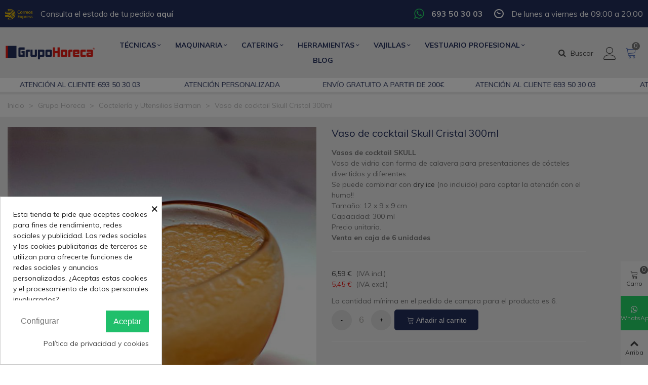

--- FILE ---
content_type: text/html; charset=utf-8
request_url: https://grupohoreca.es/alta-cocteleria-utensilios-gintonic/vaso-de-cocktail-skull-cristal-300ml.html
body_size: 49821
content:
<!doctype html>
<html lang="es">

  <head>
	
	  
  <meta charset="utf-8">


  <meta http-equiv="x-ua-compatible" content="ie=edge">



  <title>Vaso Calavera para cocteles</title>
  <meta name="description" content="Vaso de cocktail SKULL Calavera de Cristal para presentaciones de cócteles diferentes.">
  <meta name="keywords" content="vaso de cocktail skull cristal 400ml">
        <link rel="canonical" href="https://grupohoreca.es/alta-cocteleria-utensilios-gintonic/vaso-de-cocktail-skull-cristal-300ml.html">
    
                
  

<!--st begin -->

    <meta name="viewport" content="width=device-width, maximum-scale=1, initial-scale=1.0" />

    <meta property="og:type" content="product">
  <meta property="og:url" content="https://grupohoreca.es/alta-cocteleria-utensilios-gintonic/vaso-de-cocktail-skull-cristal-300ml.html">
  <meta property="og:title" content="Vaso Calavera para cocteles">
  <meta property="og:site_name" content="Horeca Profesional Andalucía SL">
  <meta property="og:description" content="Vaso de cocktail SKULL Calavera de Cristal para presentaciones de cócteles diferentes.">
  <meta property="og:image" content="https://grupohoreca.es/11754-superlarge_default/vaso-de-cocktail-skull-cristal-300ml.jpg">
  <meta property="og:image:width" content="1200">
  <meta property="og:image:height" content="1372">
  <meta property="og:image:alt" content="Vaso de cocktail Skull Cristal 300ml">
    <meta property="product:pretax_price:amount" content="5.45">
  <meta property="product:pretax_price:currency" content="EUR">
  <meta property="product:price:amount" content="6.59">
  <meta property="product:price:currency" content="EUR">
    
<!--st end -->

  <link rel="icon" type="image/vnd.microsoft.icon" href="https://grupohoreca.es/img/favicon.ico?1696367969">
  <link rel="shortcut icon" type="image/x-icon" href="https://grupohoreca.es/img/favicon.ico?1696367969">
  <!--st begin -->
    <link rel="apple-touch-icon" sizes="180x180" href="/img/cms/grupo-horeca/Favicon/favicon-180.png?1689095042" />
      <link rel="icon" type="image/png" sizes="16x16" href="/img/cms/grupo-horeca/Favicon/favicon-32.png?1689095042" />
      <link rel="icon" type="image/png" sizes="32x32" href="/img/cms/grupo-horeca/Favicon/favicon-32.png?1689095042" />
          <meta name="msapplication-config" content="https://grupohoreca.es//stupload/stthemeeditor/1/browserconfig.xml?1689095042">
    
<!--st end -->

    <link rel="stylesheet" href="https://fonts.googleapis.com/css?family=Poppins:100,100italic,200,200italic,300,300italic,400,400italic,500,500italic,600,600italic,700,700italic,800,800italic,900,900italic%7CMuli:100,100italic,200,200italic,300,300italic,400,400italic,500,500italic,600,600italic,700,700italic,800,800italic,900,900italic%7CRoboto:100,100italic,200,200italic,300,300italic,400,400italic,500,500italic,600,600italic,700,700italic,800,800italic,900,900italic%7CVollkorn:100,100italic,200,200italic,300,300italic,400,400italic,500,500italic,600,600italic,700,700italic,800,800italic,900,900italic&amp;ver=0.1" media="all">
  <link rel="stylesheet" href="https://grupohoreca.es/themes/transformer/assets/cache/theme-7d365631.css" media="all">






  

  <script type="text/javascript">
        var addtocart_animation = 5;
        var cart_ajax = true;
        var click_on_header_cart = 1;
        var elementorFrontendConfig = {"environmentMode":{"edit":false,"wpPreview":false},"i18n":{"shareOnFacebook":"Share on Facebook","shareOnTwitter":"Share on Twitter","pinIt":"Pin it","download":"Download","downloadImage":"Download image","fullscreen":"Fullscreen","zoom":"Zoom","share":"Share","playVideo":"Play Video","previous":"Previous","next":"Next","close":"Close"},"is_rtl":false,"breakpoints":{"xs":0,"sm":480,"md":768,"lg":992,"xl":1200,"xxl":1440,"fw":1600},"version":"3.0.11","is_static":false,"legacyMode":{"elementWrappers":false},"urls":{"assets":"\/modules\/steasybuilder\/elementor\/assets\/"},"settings":{"styleGlobals":[],"page":[],"editorPreferences":[]}};
        var go_to_shopping_cart = 0;
        var hover_display_cp = 0;
        var prestashop = {"cart":{"products":[],"totals":{"total":{"type":"total","label":"Total","amount":0,"value":"0,00\u00a0\u20ac"},"total_including_tax":{"type":"total","label":"Total (IVA incl.)","amount":0,"value":"0,00\u00a0\u20ac"},"total_excluding_tax":{"type":"total","label":"Total (IVA excl.)","amount":0,"value":"0,00\u00a0\u20ac"}},"subtotals":{"products":{"type":"products","label":"Subtotal","amount":0,"value":"0,00\u00a0\u20ac"},"discounts":null,"shipping":{"type":"shipping","label":"Transporte","amount":0,"value":""},"tax":null},"products_count":0,"summary_string":"0 art\u00edculos","vouchers":{"allowed":0,"added":[]},"discounts":[],"minimalPurchase":0,"minimalPurchaseRequired":""},"currency":{"id":1,"name":"Euro","iso_code":"EUR","iso_code_num":"978","sign":"\u20ac"},"customer":{"lastname":null,"firstname":null,"email":null,"birthday":null,"newsletter":null,"newsletter_date_add":null,"optin":null,"website":null,"company":null,"siret":null,"ape":null,"is_logged":false,"gender":{"type":null,"name":null},"addresses":[]},"country":{"id_zone":10,"id_currency":0,"call_prefix":34,"iso_code":"ES","active":"1","contains_states":"1","need_identification_number":"1","need_zip_code":"1","zip_code_format":"NNNNN","display_tax_label":"0","name":"Espa\u00f1a","id":6},"language":{"name":"Espa\u00f1ol (Spanish)","iso_code":"es","locale":"es-ES","language_code":"es","active":"1","is_rtl":"0","date_format_lite":"d\/m\/Y","date_format_full":"d\/m\/Y H:i:s","id":1},"page":{"title":"","canonical":"https:\/\/grupohoreca.es\/alta-cocteleria-utensilios-gintonic\/vaso-de-cocktail-skull-cristal-300ml.html","meta":{"title":"Vaso Calavera para cocteles","description":"Vaso de cocktail SKULL Calavera de Cristal para presentaciones de c\u00f3cteles diferentes.","keywords":"vaso de cocktail skull cristal 400ml","robots":"index"},"page_name":"product","body_classes":{"lang-es":true,"lang-rtl":false,"country-ES":true,"currency-EUR":true,"layout-full-width":true,"page-product":true,"tax-display-disabled":true,"page-customer-account":false,"product-id-4124":true,"product-Vaso de cocktail Skull Cristal 300ml":true,"product-id-category-23":true,"product-id-manufacturer-39":true,"product-id-supplier-0":true,"product-available-for-order":true},"admin_notifications":[],"password-policy":{"feedbacks":{"0":"Muy d\u00e9bil","1":"D\u00e9bil","2":"Promedio","3":"Fuerte","4":"Muy fuerte","Straight rows of keys are easy to guess":"Una serie seguida de teclas de la misma fila es f\u00e1cil de adivinar","Short keyboard patterns are easy to guess":"Los patrones de teclado cortos son f\u00e1ciles de adivinar","Use a longer keyboard pattern with more turns":"Usa un patr\u00f3n de teclado m\u00e1s largo y con m\u00e1s giros","Repeats like \"aaa\" are easy to guess":"Las repeticiones como \u00abaaa\u00bb son f\u00e1ciles de adivinar","Repeats like \"abcabcabc\" are only slightly harder to guess than \"abc\"":"Las repeticiones como \"abcabcabc\" son solo un poco m\u00e1s dif\u00edciles de adivinar que \"abc\"","Sequences like abc or 6543 are easy to guess":"Las secuencias como \"abc\" o \"6543\" son f\u00e1ciles de adivinar","Recent years are easy to guess":"Los a\u00f1os recientes son f\u00e1ciles de adivinar","Dates are often easy to guess":"Las fechas suelen ser f\u00e1ciles de adivinar","This is a top-10 common password":"Esta es una de las 10 contrase\u00f1as m\u00e1s comunes","This is a top-100 common password":"Esta es una de las 100 contrase\u00f1as m\u00e1s comunes","This is a very common password":"Esta contrase\u00f1a es muy com\u00fan","This is similar to a commonly used password":"Esta contrase\u00f1a es similar a otras contrase\u00f1as muy usadas","A word by itself is easy to guess":"Una palabra que por s\u00ed misma es f\u00e1cil de adivinar","Names and surnames by themselves are easy to guess":"Los nombres y apellidos completos son f\u00e1ciles de adivinar","Common names and surnames are easy to guess":"Los nombres comunes y los apellidos son f\u00e1ciles de adivinar","Use a few words, avoid common phrases":"Usa varias palabras, evita frases comunes","No need for symbols, digits, or uppercase letters":"No se necesitan s\u00edmbolos, d\u00edgitos o letras may\u00fasculas","Avoid repeated words and characters":"Evita repetir palabras y caracteres","Avoid sequences":"Evita secuencias","Avoid recent years":"Evita a\u00f1os recientes","Avoid years that are associated with you":"Evita a\u00f1os que puedan asociarse contigo","Avoid dates and years that are associated with you":"Evita a\u00f1os y fechas que puedan asociarse contigo","Capitalization doesn't help very much":"Las may\u00fasculas no ayudan mucho","All-uppercase is almost as easy to guess as all-lowercase":"Todo en may\u00fasculas es casi tan f\u00e1cil de adivinar como en min\u00fasculas","Reversed words aren't much harder to guess":"Las palabras invertidas no son mucho m\u00e1s dif\u00edciles de adivinar","Predictable substitutions like '@' instead of 'a' don't help very much":"Las sustituciones predecibles como usar \"@\" en lugar de \"a\" no ayudan mucho","Add another word or two. Uncommon words are better.":"A\u00f1ade una o dos palabras m\u00e1s. Es mejor usar palabras poco habituales."}}},"shop":{"name":"Horeca Profesional Andaluc\u00eda SL","logo":"https:\/\/grupohoreca.es\/img\/logo-16963679691.jpg","stores_icon":"https:\/\/grupohoreca.es\/img\/logo_stores.png","favicon":"https:\/\/grupohoreca.es\/img\/favicon.ico"},"core_js_public_path":"\/themes\/","urls":{"base_url":"https:\/\/grupohoreca.es\/","current_url":"https:\/\/grupohoreca.es\/alta-cocteleria-utensilios-gintonic\/vaso-de-cocktail-skull-cristal-300ml.html","shop_domain_url":"https:\/\/grupohoreca.es","img_ps_url":"https:\/\/grupohoreca.es\/img\/","img_cat_url":"https:\/\/grupohoreca.es\/img\/c\/","img_lang_url":"https:\/\/grupohoreca.es\/img\/l\/","img_prod_url":"https:\/\/grupohoreca.es\/img\/p\/","img_manu_url":"https:\/\/grupohoreca.es\/img\/m\/","img_sup_url":"https:\/\/grupohoreca.es\/img\/su\/","img_ship_url":"https:\/\/grupohoreca.es\/img\/s\/","img_store_url":"https:\/\/grupohoreca.es\/img\/st\/","img_col_url":"https:\/\/grupohoreca.es\/img\/co\/","img_url":"https:\/\/grupohoreca.es\/themes\/transformer\/assets\/img\/","css_url":"https:\/\/grupohoreca.es\/themes\/transformer\/assets\/css\/","js_url":"https:\/\/grupohoreca.es\/themes\/transformer\/assets\/js\/","pic_url":"https:\/\/grupohoreca.es\/upload\/","theme_assets":"https:\/\/grupohoreca.es\/themes\/transformer\/assets\/","theme_dir":"https:\/\/grupohoreca.es\/themes\/transformer\/","pages":{"address":"https:\/\/grupohoreca.es\/direccion","addresses":"https:\/\/grupohoreca.es\/direcciones","authentication":"https:\/\/grupohoreca.es\/autenticacion","manufacturer":"https:\/\/grupohoreca.es\/fabricantes","cart":"https:\/\/grupohoreca.es\/carro-de-la-compra","category":"https:\/\/grupohoreca.es\/index.php?controller=category","cms":"https:\/\/grupohoreca.es\/index.php?controller=cms","contact":"https:\/\/grupohoreca.es\/contactenos","discount":"https:\/\/grupohoreca.es\/descuento","guest_tracking":"https:\/\/grupohoreca.es\/estado-pedido","history":"https:\/\/grupohoreca.es\/historial-de-pedidos","identity":"https:\/\/grupohoreca.es\/identidad","index":"https:\/\/grupohoreca.es\/","my_account":"https:\/\/grupohoreca.es\/mi-cuenta","order_confirmation":"https:\/\/grupohoreca.es\/confirmacion-pedido","order_detail":"https:\/\/grupohoreca.es\/index.php?controller=order-detail","order_follow":"https:\/\/grupohoreca.es\/devolucion-de-productos","order":"https:\/\/grupohoreca.es\/carrito","order_return":"https:\/\/grupohoreca.es\/index.php?controller=order-return","order_slip":"https:\/\/grupohoreca.es\/vales","pagenotfound":"https:\/\/grupohoreca.es\/pagina-no-encontrada","password":"https:\/\/grupohoreca.es\/contrasena-olvidado","pdf_invoice":"https:\/\/grupohoreca.es\/index.php?controller=pdf-invoice","pdf_order_return":"https:\/\/grupohoreca.es\/index.php?controller=pdf-order-return","pdf_order_slip":"https:\/\/grupohoreca.es\/index.php?controller=pdf-order-slip","prices_drop":"https:\/\/grupohoreca.es\/promocion","product":"https:\/\/grupohoreca.es\/index.php?controller=product","registration":"https:\/\/grupohoreca.es\/index.php?controller=registration","search":"https:\/\/grupohoreca.es\/buscar","sitemap":"https:\/\/grupohoreca.es\/mapa-del-sitio","stores":"https:\/\/grupohoreca.es\/tiendas","supplier":"https:\/\/grupohoreca.es\/proveedores","new_products":"https:\/\/grupohoreca.es\/nuevos-productos","brands":"https:\/\/grupohoreca.es\/fabricantes","register":"https:\/\/grupohoreca.es\/index.php?controller=registration","order_login":"https:\/\/grupohoreca.es\/carrito?login=1"},"alternative_langs":[],"actions":{"logout":"https:\/\/grupohoreca.es\/?mylogout="},"no_picture_image":{"bySize":{"cart_default":{"url":"https:\/\/grupohoreca.es\/img\/p\/es-default-cart_default.jpg","width":70,"height":80},"small_default":{"url":"https:\/\/grupohoreca.es\/img\/p\/es-default-small_default.jpg","width":105,"height":120},"cart_default_2x":{"url":"https:\/\/grupohoreca.es\/img\/p\/es-default-cart_default_2x.jpg","width":140,"height":160},"small_default_2x":{"url":"https:\/\/grupohoreca.es\/img\/p\/es-default-small_default_2x.jpg","width":210,"height":240},"home_default":{"url":"https:\/\/grupohoreca.es\/img\/p\/es-default-home_default.jpg","width":280,"height":320},"medium_default":{"url":"https:\/\/grupohoreca.es\/img\/p\/es-default-medium_default.jpg","width":370,"height":423},"home_default_2x":{"url":"https:\/\/grupohoreca.es\/img\/p\/es-default-home_default_2x.jpg","width":560,"height":640},"large_default":{"url":"https:\/\/grupohoreca.es\/img\/p\/es-default-large_default.jpg","width":700,"height":800},"medium_default_2x":{"url":"https:\/\/grupohoreca.es\/img\/p\/es-default-medium_default_2x.jpg","width":740,"height":846},"large_default_2x":{"url":"https:\/\/grupohoreca.es\/img\/p\/es-default-large_default_2x.jpg","width":1200,"height":1372},"superlarge_default":{"url":"https:\/\/grupohoreca.es\/img\/p\/es-default-superlarge_default.jpg","width":1200,"height":1372},"superlarge_default_2x":{"url":"https:\/\/grupohoreca.es\/img\/p\/es-default-superlarge_default_2x.jpg","width":1200,"height":1372}},"small":{"url":"https:\/\/grupohoreca.es\/img\/p\/es-default-cart_default.jpg","width":70,"height":80},"medium":{"url":"https:\/\/grupohoreca.es\/img\/p\/es-default-home_default_2x.jpg","width":560,"height":640},"large":{"url":"https:\/\/grupohoreca.es\/img\/p\/es-default-superlarge_default_2x.jpg","width":1200,"height":1372},"legend":""}},"configuration":{"display_taxes_label":false,"display_prices_tax_incl":true,"is_catalog":false,"show_prices":true,"opt_in":{"partner":false},"quantity_discount":{"type":"discount","label":"Descuento unitario"},"voucher_enabled":0,"return_enabled":0},"field_required":[],"breadcrumb":{"links":[{"title":"Inicio","url":"https:\/\/grupohoreca.es\/"},{"title":"Grupo Horeca","url":"https:\/\/grupohoreca.es\/grupo-horeca\/"},{"title":"Cocteler\u00eda y Utensilios Barman","url":"https:\/\/grupohoreca.es\/alta-cocteleria-utensilios-gintonic\/"},{"title":"Vaso de cocktail Skull Cristal 300ml","url":"https:\/\/grupohoreca.es\/alta-cocteleria-utensilios-gintonic\/vaso-de-cocktail-skull-cristal-300ml.html"}],"count":4},"link":{"protocol_link":"https:\/\/","protocol_content":"https:\/\/"},"time":1769643854,"static_token":"05c97a3d3f14beb5ffc93dc77209dc4a","token":"4dfef8b1df3ad9fc5b45afd82884cb2d","debug":false};
        var quick_search_as = true;
        var quick_search_as_min = 1;
        var quick_search_as_size = 6;
        var st_cart_page_url = "\/\/grupohoreca.es\/carro-de-la-compra?action=show";
        var st_ins_getimgurl = "https:\/\/grupohoreca.es\/module\/stinstagram\/list";
        var st_maximum_already_message = "Ya tiene la cantidad m\u00e1xima disponible para este producto.";
        var st_refresh_url = "\/\/grupohoreca.es\/module\/stshoppingcart\/ajax";
        var steasym = {"submemus_action":0,"submemus_animation":0,"menu_sticky":0};
        var sttheme = {"cookie_domain":"grupohoreca.es","cookie_path":"\/","drop_down":0,"magnificpopup_tprev":"Anterior","magnificpopup_tnext":"Siguiente","magnificpopup_tcounter":"%curr% of %total%","theme_version":"4.7.2","ps_version":"8.1.5","is_rtl":0,"is_mobile_device":false,"gallery_image_type":"superlarge_default","thumb_image_type":"home_default","responsive_max":2,"fullwidth":0,"responsive":"1","product_view_swither":"","infinite_scroll":"1","cate_pro_lazy":"1","sticky_column":"0","filter_position":"0","sticky_option":4,"product_thumbnails":"0","pro_thumnbs_per_fw":1,"pro_thumnbs_per_xxl":1,"pro_thumnbs_per_xl":1,"pro_thumnbs_per_lg":1,"pro_thumnbs_per_md":3,"pro_thumnbs_per_sm":2,"pro_thumnbs_per_xs":1,"pro_thumnbs_per_odd_fw":0,"pro_thumnbs_per_odd_xxl":0,"pro_thumnbs_per_odd_xl":0,"pro_thumnbs_per_odd_lg":0,"pro_thumnbs_per_odd_md":0,"pro_thumnbs_per_odd_sm":0,"pro_thumnbs_per_odd_xs":0,"pro_kk_per_fw":"1","pro_kk_per_xxl":"1","pro_kk_per_xl":"1","pro_kk_per_lg":"1","pro_kk_per_md":"1","pro_kk_per_sm":"1","pro_kk_per_xs":"1","categories_per_fw":"5","categories_per_xxl":"6","categories_per_xl":"5","categories_per_lg":"5","categories_per_md":"4","categories_per_sm":"3","categories_per_xs":"2","enable_zoom":2,"enable_thickbox":2,"retina":"1","sticky_mobile_header":"2","sticky_mobile_header_height":"0","use_mobile_header":"1","pro_image_column_md":"6","submemus_animation":0,"submemus_action":0,"pro_quantity_input":"2","popup_vertical_fit":"0","pro_tm_slider":"1","pro_tm_slider_cate":"1","buy_now":"0","lazyload_main_gallery":"0","product_views":"0"};
      </script>

<!--st end -->

  <style>
            div#cookiesplus-modal,
        #cookiesplus-modal > div,
        #cookiesplus-modal p {
            background-color: #FFFFFF !important;
        }
    
    
            #cookiesplus-modal .cookiesplus-accept {
            background-color: #20BF6B !important;
        }
    
            #cookiesplus-modal .cookiesplus-accept {
            border: 1px solid #20BF6B !important;
        }
    

            #cookiesplus-modal .cookiesplus-accept {
            color: #FFFFFF !important;
        }
    
            #cookiesplus-modal .cookiesplus-accept {
            font-size: 16px !important;
        }
    
    
            #cookiesplus-modal .cookiesplus-more-information {
            background-color: #FFFFFF !important;
        }
    
            #cookiesplus-modal .cookiesplus-more-information {
            border: 1px solid #FFFFFF !important;
        }
    
            #cookiesplus-modal .cookiesplus-more-information {
            color: #7A7A7A !important;
        }
    
            #cookiesplus-modal .cookiesplus-more-information {
            font-size: 16px !important;
        }
    
    
            #cookiesplus-modal .cookiesplus-reject {
            background-color: #FFFFFF !important;
        }
    
            #cookiesplus-modal .cookiesplus-reject {
            border: 1px solid #FFFFFF !important;
        }
    
            #cookiesplus-modal .cookiesplus-reject {
            color: #7A7A7A !important;
        }
    
            #cookiesplus-modal .cookiesplus-reject {
            font-size: 16px !important;
        }
    
    
            #cookiesplus-modal .cookiesplus-save:not([disabled]) {
            background-color: #FFFFFF !important;
        }
    
            #cookiesplus-modal .cookiesplus-save:not([disabled]) {
            border: 1px solid #FFFFFF !important;
        }
    
            #cookiesplus-modal .cookiesplus-save:not([disabled]) {
            color: #7A7A7A !important;
        }
    
            #cookiesplus-modal .cookiesplus-save {
            font-size: 16px !important;
        }
    
    
    
    #cookiesplus-tab {
                            
        
            }
</style>
<style>.top_bar_item.shopping_cart_style_0 .cart_icon_item, .top_bar_item.shopping_cart_style_2 .cart_icon_item, .top_bar_item.shopping_cart_style_3 .cart_icon_item{height:42px;line-height:40px;}.top_bar_item.shopping_cart_style_0 .ajax_cart_bag{min-width:42px;}.top_bar_item .cart_icon_item{color:#06a161;}.top_bar_item.shopping_cart_style_0:hover .ajax_cart_bag{color:#ffffff;}.top_bar_item.shopping_cart_style_2:hover .cart_icon_item, .top_bar_item.shopping_cart_style_3:hover .cart_icon_item{color:#ffffff;}.top_bar_item .cart_icon_item{background:#f2f2f2;}.top_bar_item.shopping_cart_style_0:hover .ajax_cart_bag{background:#06a161;}.top_bar_item.shopping_cart_style_2:hover .cart_icon_item, .top_bar_item.shopping_cart_style_3:hover .cart_icon_item{background:#06a161;}.top_bar_item.shopping_cart_style_0 .ajax_cart_bag.cart_icon_item{border-color:#e5e5e5;}</style>
<style>.countdown_timer.countdown_style_0 div{padding-top:11px;padding-bottom:11px;}.countdown_timer.countdown_style_0 div span{height:22px;line-height:22px;}.countdown_timer.countdown_style_0 div{border-right:none;}.countdown_name{display:none;}</style>
<script>
//<![CDATA[

var s_countdown_all = 0;
var s_countdown_id_products = []; 
var s_countdown_style = 0; 
var s_countdown_lang = new Array();
s_countdown_lang['day'] = "día";
s_countdown_lang['days'] = "días";
s_countdown_lang['hrs'] = "horas";
s_countdown_lang['min'] = "min";
s_countdown_lang['sec'] = "segundo";

//]]>
</script>
<script>
//<![CDATA[
var ins_follow = "Síganos";
var ins_posts = "Contenido";
var ins_followers = "Seguidores";
var ins_following = "Seguiendo";
var stinstagram_view_in_ins = "Vistazo en Instagram";
var stinstagram_view_larger = "Haz un vistazo grande";
var st_timeago_suffixAgo= "hace";
var st_timeago_suffixFromNow= "a partir de ahora";
var st_timeago_inPast= "cualquier momento ahora";
var st_timeago_seconds= "menos de un minuto";
var st_timeago_minute= "alrededor de un minuto";
var st_timeago_minutes= "#d minutos";
var st_timeago_hour= "alrededor de una hora";
var st_timeago_hours= "aproximadamente #d horas";
var st_timeago_day= "un día";
var st_timeago_days= "#d días";
var st_timeago_month= "alrededor de un mes";
var st_timeago_months= "#d meses";
var st_timeago_year= "alrededor de un año";
var st_timeago_years= "#d años";
var st_timeago_years= "#d años";
var ins_previous= "Anterior";
var ins_next= "Siguiente";

var instagram_block_array={'profile':[],'feed':[]};

//]]>
</script><style>#st_notification_1{max-width:320px;}#st_notification_1 {padding-top:50px;padding-bottom:50px;}#st_notification_1 {padding-left:20px;padding-right:20px;}#st_notification_1 {background-image:url(https://grupohoreca.es/horeca/modules/stnotification/views/img/demo1cookiesbg.jpg);background-repeat: no-repeat; background-size: cover; background-position: center top;}#st_notification_1{-webkit-box-shadow: 0px 0px 0px rgba(0,0,0,0); -moz-box-shadow: 0px 0px 0px rgba(0,0,0,0); box-shadow: 0px 0px 0px rgba(0,0,0,0); }#st_notification_2{max-width:320px;}#st_notification_2 {padding-top:50px;padding-bottom:50px;}#st_notification_2 {padding-left:20px;padding-right:20px;}#st_notification_2 {background-image:url(https://grupohoreca.es/horeca/modules/stnotification/views/img/demo1cookiesbg.jpg);background-repeat: no-repeat; background-size: cover; background-position: center top;}#st_notification_2{-webkit-box-shadow: 0px 0px 0px rgba(0,0,0,0); -moz-box-shadow: 0px 0px 0px rgba(0,0,0,0); box-shadow: 0px 0px 0px rgba(0,0,0,0); }#st_notification_3{max-width:320px;}#st_notification_3 {padding-top:50px;padding-bottom:50px;}#st_notification_3 {padding-left:20px;padding-right:20px;}#st_notification_3 {background-image:url(https://grupohoreca.es/horeca/modules/stnotification/views/img/demo1cookiesbg.jpg);background-repeat: no-repeat; background-size: cover; background-position: center top;}#st_notification_3{-webkit-box-shadow: 0px 0px 0px rgba(0,0,0,0); -moz-box-shadow: 0px 0px 0px rgba(0,0,0,0); box-shadow: 0px 0px 0px rgba(0,0,0,0); }</style>
<style> .breadcrumb_spacing{height:20px;} #page_banner_container_1 .breadcrumb_nav, #page_banner_container_1 .breadcrumb_nav a{color: #bbbbbb;} #page_banner_container_1 .style_content, #page_banner_container_1 .style_content a{color: #bbbbbb;} #page_banner_container_1 .breadcrumb_nav a{color: #bbbbbb;} #page_banner_container_1 .style_content a{color: #bbbbbb;} #page_banner_container_1 .breadcrumb_nav a:hover{color: #E41D18;} #page_banner_container_1 .style_content a:hover{color: #E41D18;} #page_banner_container_1 {background-color: #F9F9F9;} #page_banner_container_1 {border-color: #F3F3F3;} #page_banner_container_1 {border-top-width: 1px;} #page_banner_container_1 {border-bottom-width: 1px;} #page_banner_container_1 {padding-top: 11px;} #page_banner_container_1 {padding-bottom: 11px;} #page_banner_container_1 {margin-top:5px;}</style>
<style>#side_products_cart{right: 0; left: auto; border-left-width: 4px;border-right-width: 0;}.is_rtl #side_products_cart{left: 0; right: auto;border-left-width:0;border-right-width: 4px;}#rightbar_14 .icon_wrap{color:#ffffff}#rightbar_14 .icon_wrap{background-color:#25D366}#side_custom_sidebar_14{right: 0; left: auto; border-left-width: 4px;border-right-width: 0;}.is_rtl #side_custom_sidebar_14{left: 0; right: auto;border-left-width:0;border-right-width: 4px;}#side_products_cart{right: 0; left: auto; border-left-width: 4px;border-right-width: 0;}.is_rtl #side_products_cart{left: 0; right: auto;border-left-width:0;border-right-width: 4px;}#side_steasymenu{right: auto; left: 0; border-left-width: 0;border-right-width: 4px;}.is_rtl #side_steasymenu{left: auto; right: 0;border-left-width:4px;border-right-width: 0;}#side_search{right: 0; left: auto; border-left-width: 4px;border-right-width: 0;}.is_rtl #side_search{left: 0; right: auto;border-left-width:0;border-right-width: 4px;}#rightbar{-webkit-flex-grow: 3; -moz-flex-grow: 3; flex-grow: 3; -ms-flex-positive: 3;}#leftbar{-webkit-flex-grow: 0; -moz-flex-grow: 0; flex-grow: 0; -ms-flex-positive: 0;}#rightbar{top:auto; bottom:0%;}#leftbar{top:auto; bottom:0%;}</style>
<style>.st_sticker_4{border-color:#999999;}.st_sticker_4{border-width:2px;}.pro_first_box .st_sticker_4.flag_1:before, .pro_first_box .st_sticker_4.flag_2:before{top:-2px;}.pro_first_box .st_sticker_4.flag_1:before{right:-13px;}.pro_first_box .st_sticker_4.flag_2:before{left:-13px;}.st_sticker_4{font-weight:normal;}.st_sticker_1{color:#ffffff;}.st_sticker_1{background:rgba(228,29,24,1);}.st_sticker_1{background:rgba(228,29,24,1);}.pro_first_box .st_sticker_1.flag_1:before, .pro_first_box .st_sticker_1.flag_2:before{border-top-color:#E41D18;border-bottom-color:#E41D18;}.st_sticker_1{border-width:0px;}.st_sticker_1{-webkit-border-radius: 3px;-moz-border-radius: 3px;border-radius: 3px;}.st_sticker_1{height:20px;line-height:20px;}.pro_first_box .st_sticker_1.flag_1:before, .pro_first_box .st_sticker_1.flag_2:before{height:20px;width:10px;border-width:10px;}.pro_first_box .st_sticker_1.flag_1:before, .pro_first_box .st_sticker_1.flag_2:before{top:-0px;}.pro_first_box .st_sticker_1.flag_1:before{right:-10px;}.pro_first_box .st_sticker_1.flag_2:before{left:-10px;}.st_sticker_1{font-weight:normal;}.st_sticker_1{left:0px;}.st_sticker_1{top:20px;}</style>


    <meta id="js-rcpgtm-tracking-config" data-tracking-data="%7B%22bing%22%3A%7B%22tracking_id%22%3A%22%22%2C%22feed%22%3A%7B%22id_product_prefix%22%3A%22%22%2C%22id_product_source_key%22%3A%22id_product%22%2C%22id_variant_prefix%22%3A%22%22%2C%22id_variant_source_key%22%3A%22id_attribute%22%7D%7D%2C%22context%22%3A%7B%22browser%22%3A%7B%22device_type%22%3A1%7D%2C%22localization%22%3A%7B%22id_country%22%3A6%2C%22country_code%22%3A%22ES%22%2C%22id_currency%22%3A1%2C%22currency_code%22%3A%22EUR%22%2C%22id_lang%22%3A1%2C%22lang_code%22%3A%22es%22%7D%2C%22page%22%3A%7B%22controller_name%22%3A%22product%22%2C%22products_per_page%22%3A16%2C%22category%22%3A%5B%5D%2C%22search_term%22%3A%22%22%7D%2C%22shop%22%3A%7B%22id_shop%22%3A1%2C%22shop_name%22%3A%22Grupo%20Horeca%22%2C%22base_dir%22%3A%22https%3A%2F%2Fgrupohoreca.es%2F%22%7D%2C%22tracking_module%22%3A%7B%22module_name%22%3A%22rcpgtagmanager%22%2C%22checkout_module%22%3A%7B%22module%22%3A%22default%22%2C%22controller%22%3A%22order%22%7D%2C%22service_version%22%3A%228%22%2C%22token%22%3A%2242e47c397b182bbda5a3964aee80c198%22%7D%2C%22user%22%3A%5B%5D%7D%2C%22criteo%22%3A%7B%22tracking_id%22%3A%22%22%2C%22feed%22%3A%7B%22id_product_prefix%22%3A%22%22%2C%22id_product_source_key%22%3A%22id_product%22%2C%22id_variant_prefix%22%3A%22%22%2C%22id_variant_source_key%22%3A%22id_attribute%22%7D%7D%2C%22facebook%22%3A%7B%22tracking_id%22%3A%22799478451585590%22%2C%22feed%22%3A%7B%22id_product_prefix%22%3A%22%22%2C%22id_product_source_key%22%3A%22id_product%22%2C%22id_variant_prefix%22%3A%22%22%2C%22id_variant_source_key%22%3A%22id_attribute%22%7D%7D%2C%22ga4%22%3A%7B%22tracking_id%22%3A%22G-H3LMNLHH8W%22%2C%22is_data_import%22%3Atrue%7D%2C%22gads%22%3A%7B%22tracking_id%22%3A%22669647346%22%2C%22merchant_id%22%3A%22551100663%22%2C%22conversion_labels%22%3A%7B%22create_account%22%3A%22%22%2C%22product_view%22%3A%22%22%2C%22add_to_cart%22%3A%22%22%2C%22begin_checkout%22%3A%22%22%2C%22purchase%22%3A%22f8iHCMyfw_oYEPKDqL8C%22%7D%7D%2C%22gfeeds%22%3A%7B%22retail%22%3A%7B%22is_enabled%22%3Atrue%2C%22id_product_prefix%22%3A%22%22%2C%22id_product_source_key%22%3A%22id_product%22%2C%22id_variant_prefix%22%3A%22%22%2C%22id_variant_source_key%22%3A%22id_attribute%22%7D%2C%22custom%22%3A%7B%22is_enabled%22%3Afalse%2C%22id_product_prefix%22%3A%22%22%2C%22id_product_source_key%22%3A%22id_product%22%2C%22id_variant_prefix%22%3A%22%22%2C%22id_variant_source_key%22%3A%22id_attribute%22%2C%22is_id2%22%3Afalse%7D%7D%2C%22gtm%22%3A%7B%22tracking_id%22%3A%22GTM-5GC8FFXC%22%2C%22is_disable_tracking%22%3Afalse%2C%22server_url%22%3A%22%22%7D%2C%22gua%22%3A%7B%22tracking_id%22%3A%22%22%2C%22site_speed_sample_rate%22%3A1%2C%22is_data_import%22%3Afalse%2C%22is_anonymize_ip%22%3Afalse%2C%22is_user_id%22%3Afalse%2C%22is_link_attribution%22%3Afalse%2C%22cross_domain_list%22%3A%5B%22%22%5D%2C%22dimensions%22%3A%7B%22ecomm_prodid%22%3A1%2C%22ecomm_pagetype%22%3A2%2C%22ecomm_totalvalue%22%3A3%2C%22dynx_itemid%22%3A4%2C%22dynx_itemid2%22%3A5%2C%22dynx_pagetype%22%3A6%2C%22dynx_totalvalue%22%3A7%7D%7D%2C%22optimize%22%3A%7B%22tracking_id%22%3A%22%22%2C%22is_async%22%3Afalse%2C%22hiding_class_name%22%3A%22optimize-loading%22%2C%22hiding_timeout%22%3A3000%7D%2C%22pinterest%22%3A%7B%22tracking_id%22%3A%22%22%2C%22feed%22%3A%7B%22id_product_prefix%22%3A%22%22%2C%22id_product_source_key%22%3A%22id_product%22%2C%22id_variant_prefix%22%3A%22%22%2C%22id_variant_source_key%22%3A%22id_attribute%22%7D%7D%2C%22tiktok%22%3A%7B%22tracking_id%22%3A%22%22%2C%22feed%22%3A%7B%22id_product_prefix%22%3A%22%22%2C%22id_product_source_key%22%3A%22id_product%22%2C%22id_variant_prefix%22%3A%22%22%2C%22id_variant_source_key%22%3A%22id_attribute%22%7D%7D%2C%22twitter%22%3A%7B%22tracking_id%22%3A%22%22%2C%22events%22%3A%7B%22add_to_cart_id%22%3A%22%22%2C%22payment_info_id%22%3A%22%22%2C%22checkout_initiated_id%22%3A%22%22%2C%22product_view_id%22%3A%22%22%2C%22lead_id%22%3A%22%22%2C%22purchase_id%22%3A%22%22%2C%22search_id%22%3A%22%22%7D%2C%22feed%22%3A%7B%22id_product_prefix%22%3A%22%22%2C%22id_product_source_key%22%3A%22id_product%22%2C%22id_variant_prefix%22%3A%22%22%2C%22id_variant_source_key%22%3A%22id_attribute%22%7D%7D%7D">
    <script type="text/javascript" data-keepinline="true" data-cfasync="false" src="/modules/rcpgtagmanager/views/js/hook/trackingClient.bundle.js"></script>

<style>.blog_content, .blog_short_content{font-size:1.3333em;}.page_heading.blog_heading{font-size:1.8333em;}.block_blog .s_title_block a{font-family: "Poppins";}.block_blog .s_title_block a{font-style: regular;}.block_blog .s_title_block{font-size: 18px;}.products_sldier_swiper .block_blog .pro_outer_box:hover .pro_second_box,.product_list.grid .block_blog .pro_outer_box:hover .pro_second_box{ background-color: #ffffff; }</style>
<style>.price.st_second_price{color:#E41D18;}.st_second_price_discount{color:#ffffff;}.st_second_price_discount{padding:1px 3px 0 3px;background-color:#F39D72;}.product-prices .current-price, #our_price_display, .content_prices .product_tax_label{display:none;}.product-price-and-shipping .price, .price_container .price, .price_container .product_tax_label, .pro_column_right .price, ul.product_list.grid > li .product-container .price{display:none;}.product-prices .regular-price{display:none;}.product-price-and-shipping .regular-price, .product-price-and-shipping .st_sticker_type_3{display:none;}.product-miniature .discount-product{display:none!important;}.price.st_second_price,.regular-price.st_second_price_old_price,.st_second_price_discount{}.price.st_second_price{}.price.st_second_price{font-weight:normal;}.st_price_tax_label{}.st_price_tax_label{font-weight:normal;}.price.st_first_price{}.price.st_first_price{font-weight:normal;}</style>

<script type="text/javascript" async>
    (function() {
        let isConnectifInitialized = false;

        function getConnectifCartFromAjax(ajaxCart) {
            const connectifCart = {
                cartId: ajaxCart.cn_cart_id?.toString(),
                cartRecoveryUrl: ajaxCart.cn_cart_recovery_url,
                totalPrice: +ajaxCart.cn_total_price,
                totalQuantity: +ajaxCart.cn_total_quantity,
                products: ajaxCart.cn_products.map(mapFromCartItem)
            };
            return connectifCart;
        }

        function mapFromCartItem(cartItem) {
            const productBasketItem = {
                productDetailUrl: cartItem.url?.toString(),
                productId: cartItem.product_id?.toString(),
                name: cartItem.name?.toString(),
                description: cartItem.description,
                imageUrl: cartItem.image_url,
                unitPrice: +cartItem.unit_price,
                availability: cartItem.availability,
                brand: cartItem.brand,
                unitPriceOriginal: cartItem.unit_price_original,
                unitPriceWithoutVAT: cartItem.unit_price_without_vat,
                discountedPercentage: cartItem.discounted_percentage,
                discountedAmount: cartItem.discounted_amount,
                quantity: +cartItem.quantity,
                price: +cartItem.price,
                publishedAt: cartItem.published_at,
                categories: cartItem.categories,
                relatedExternalProductIds: cartItem.relatedProductsArray,
                tags: cartItem.tagsArray
            };
            return productBasketItem;
        }


        function onConnectifStarted() {
            isConnectifInitialized = true;
            if (typeof prestashop !== 'undefined') {
                prestashop.on(
                    'updateCart',
                    function(event) {
                        $.ajax({
                            type: 'GET',
                            url: 'https://grupohoreca.es/?fc=module&module=connectif&controller=cartajax&retrieve_cart=1&ajax=true',
                            success: function(ajaxCart) {
                                if (!ajaxCart) {
                                    return;
                                }

                                const cnCart = JSON.parse(ajaxCart);
                                if (cnCart.cn_cart_exist) {
                                    const cart = getConnectifCartFromAjax(cnCart);
                                    window.connectif.managed.sendEvents([], { cart });
                                }
                            }
                        });
                    }
                );
            }
        }

        if (window.connectif &&
            window.connectif.managed &&
            window.connectif.managed.isInitialized()) {
            onConnectifStarted();
        } else {
            document.addEventListener(
                'connectif.managed.initialized',
                onConnectifStarted
            );
        }
    })();
</script>
<!-- Connectif tracking code -->
<script type="text/javascript" async>
    var _cnid = "09af6650-5cca-49e2-9f97-fda80f152f70";
    (function(w, r, a, cn, s) {
            
                w['ConnectifObject'] = r;
                w[r] = w[r] || function () {( w[r].q = w[r].q || [] ).push(arguments)};
                cn = document.createElement('script');
                cn.type = 'text/javascript';
                cn.async = true;
                cn.src = a;
                cn.id = '__cn_client_script_' + _cnid;
                s = document.getElementsByTagName('script')[0];
                s.parentNode.insertBefore(cn, s);
            
            })(window, 'cn', 'https://cdn.connectif.cloud/eu8/client-script/' + '09af6650-5cca-49e2-9f97-fda80f152f70');
</script>
<!-- end Connectif tracking code -->

	
  </head>
  <body id="product" class="product lang-es country-es currency-eur layout-full-width page-product tax-display-disabled product-id-4124 product-vaso-de-cocktail-skull-cristal-300ml product-id-category-23 product-id-manufacturer-39 product-id-supplier-0 product-available-for-order   lang_es  dropdown_menu_event_0 
   desktop_device  slide_lr_column        is_logged_0 	 hide-left-column hide-right-column 
  ">	
      
    
	<div id="st-container" class="st-container st-effect-0">
	  <div class="st-pusher">
		<div class="st-content"><!-- this is the wrapper for the content -->
		  <div class="st-content-inner">
	<!-- off-canvas-end -->

	<main id="body_wrapper">
	  <div id="page_wrapper" class="" 
 itemscope itemtype="https://schema.org/Product" >
	  
			  
	  <div class="header-container   header_sticky_option_4">
	  <header id="st_header" class="animated fast">
		
		  
    

        

  <section id="mobile_bar" class="animated fast">
    <div class="container">
      <div id="mobile_bar_top" class="flex_container">
                  <div id="mobile_bar_left">
            <div class="flex_container">
              
            	                <!-- MODULE st stsidebar -->
		<a id="rightbar_4"  data-name="side_steasymenu" data-direction="open_bar_left"  href="javascript:;"  class="mobile_bar_tri  easymenu_mobile_bar_tri mobile_bar_item" rel="nofollow" title="Menú">
		    <i class="fto-menu fs_xl"></i>
		    <span class="mobile_bar_tri_text">Menú</span>
		</a>
<!-- /MODULE st stsidebar -->
              
            </div>
          </div>
          <div id="mobile_bar_center" class="flex_child">
            <div class="flex_container  flex_center ">              
            	                            <a class="mobile_logo" href="https://grupohoreca.es/" title="Horeca Profesional Andalucía SL">
              <img class="logo" src="https://grupohoreca.es/img/cms/grupo-horeca/logo horeca ROJO.png"  srcset="https://grupohoreca.es/img/cms/grupo-horeca/logo horeca ROJO.png 2x" alt="Horeca Profesional Andalucía SL" width="2891" height="474"/>
            </a>
        
              	              <!-- MODULE st stsidebar -->
<!-- /MODULE st stsidebar -->
              
            </div>
          </div>
          <div id="mobile_bar_right">
            <div class="flex_container"><!-- MODULE st stsidebar -->
	<a id="rightbar_11" rel="nofollow" title="Ver mi carrito de compra"  href="javascript:;" class="mobile_bar_tri  cart_mobile_bar_tri mobile_bar_item shopping_cart_style_2" data-name="side_products_cart" data-direction="open_bar_right">
		<div class="ajax_cart_bag">
						<span class="ajax_cart_quantity amount_circle ">0</span>			<span class="ajax_cart_bg_handle"></span>
			<i class="fto-glyph icon_btn  fs_xl"></i>
		</div>
		<span class="mobile_bar_tri_text">Carro</span>
	</a>
	<a id="rightbar_12" data-name="side_customersignin" data-direction="open_bar_right" href="//grupohoreca.es/mi-cuenta" class="customersignin_mobile_bar_tri mobile_bar_item" rel="nofollow" title="Iniciar sesión">
	    <i class="fto-user-5 fs_xl"></i>
	    <span class="mobile_bar_tri_text">Iniciar sesión</span>
	</a>
<!-- /MODULE st stsidebar --></div>
          </div>
      </div>
      <div id="mobile_bar_bottom" class="flex_container">
        <!-- MODULE st stsidebar -->
			<div class="search_widget_block search_widget_6 ">
<div class="search_widget" data-search-controller-url="//grupohoreca.es/buscar">
	<form method="get" action="//grupohoreca.es/buscar" class="search_widget_form">
		<input type="hidden" name="controller" value="search">
		<div class="search_widget_form_inner input-group round_item js-parent-focus input-group-with-border">
	      <input type="text" class="form-control search_widget_text js-child-focus" name="s" value="" placeholder="Busque en nuestro catálogo">
	      <span class="input-group-btn">
	        <button class="btn btn-search btn-no-padding btn-spin search_widget_btn link_color icon_btn" type="submit"><i class="fto-search-1"></i><span class="icon_text">Buscar</span></button>
	      </span>
	    </div>

	</form>
	<div class="search_results  search_show_img  search_show_name  search_show_price "></div>
	<a href="javascript:;" title="Más productos." rel="nofollow" class="display_none search_more_products go">Haga clic para más productos.</a>
	<div class="display_none search_no_products">No products were found.</div>
</div>
</div>
	<!-- /MODULE st stsidebar -->
      </div>
    </div>
  </section>


    <div class="nav_full_container "><style>.elementor-6 .elementor-element.elementor-element-645f75e:not(.elementor-motion-effects-element-type-background), .elementor-6 .elementor-element.elementor-element-645f75e > .elementor-motion-effects-container > .elementor-motion-effects-layer{background-color:#232E5B;}.elementor-6 .elementor-element.elementor-element-645f75e{transition:background 0.3s, border 0.3s, border-radius 0.3s, box-shadow 0.3s;}.elementor-6 .elementor-element.elementor-element-645f75e > .elementor-background-overlay{transition:background 0.3s, border-radius 0.3s, opacity 0.3s;}.elementor-bc-flex-widget .elementor-6 .elementor-element.elementor-element-c3a69a8.elementor-column .elementor-widget-wrap{align-items:center;}.elementor-6 .elementor-element.elementor-element-c3a69a8.elementor-column.elementor-element[data-element_type="column"] > .elementor-widget-wrap.elementor-element-populated{align-content:center;align-items:center;}.elementor-6 .elementor-element.elementor-element-c3a69a8.elementor-column > .elementor-widget-wrap{justify-content:flex-start;}.elementor-6 .elementor-element.elementor-element-e47f34c .elementor-image-box-content .elementor-image-box-title{color:#FFFFFF;font-size:16px;font-weight:400;}.elementor-6 .elementor-element.elementor-element-e47f34c.elementor-position-right figure.elementor-image-box-img{margin-left:15px;}.elementor-6 .elementor-element.elementor-element-e47f34c.elementor-position-left figure.elementor-image-box-img{margin-right:15px;}.elementor-6 .elementor-element.elementor-element-e47f34c.elementor-position-top figure.elementor-image-box-img{margin-bottom:15px;}.elementor-6 .elementor-element.elementor-element-e47f34c .elementor-image-box-wrapper .elementor-image-box-img{width:10%;}.elementor-6 .elementor-element.elementor-element-e47f34c .elementor-image-box-img img{transition-duration:0.3s;}.elementor-6 .elementor-element.elementor-element-e1ab7e8.elementor-column > .elementor-widget-wrap{justify-content:flex-end;}.elementor-6 .elementor-element.elementor-element-ed59f19 .elementor-icon-list-items:not(.elementor-inline-items) .elementor-icon-list-item:not(:last-child){padding-bottom:calc(25px/2);}.elementor-6 .elementor-element.elementor-element-ed59f19 .elementor-icon-list-items:not(.elementor-inline-items) .elementor-icon-list-item:not(:first-child){margin-top:calc(25px/2);}.elementor-6 .elementor-element.elementor-element-ed59f19 .elementor-icon-list-items.elementor-inline-items .elementor-icon-list-item{margin-right:calc(25px/2);margin-left:calc(25px/2);}.elementor-6 .elementor-element.elementor-element-ed59f19 .elementor-icon-list-items.elementor-inline-items{margin-right:calc(-25px/2);margin-left:calc(-25px/2);}body.rtl .elementor-6 .elementor-element.elementor-element-ed59f19 .elementor-icon-list-items.elementor-inline-items .elementor-icon-list-item:after{left:calc(-25px/2);}body:not(.rtl) .elementor-6 .elementor-element.elementor-element-ed59f19 .elementor-icon-list-items.elementor-inline-items .elementor-icon-list-item:after{right:calc(-25px/2);}.elementor-6 .elementor-element.elementor-element-ed59f19 .elementor-icon-list-item:not(:last-child):after{content:"";height:60%;border-color:#FFFFFF;}.elementor-6 .elementor-element.elementor-element-ed59f19 .elementor-icon-list-items:not(.elementor-inline-items) .elementor-icon-list-item:not(:last-child):after{border-top-style:solid;border-top-width:1px;}.elementor-6 .elementor-element.elementor-element-ed59f19 .elementor-icon-list-items.elementor-inline-items .elementor-icon-list-item:not(:last-child):after{border-left-style:solid;}.elementor-6 .elementor-element.elementor-element-ed59f19 .elementor-inline-items .elementor-icon-list-item:not(:last-child):after{border-left-width:1px;}.elementor-6 .elementor-element.elementor-element-ed59f19 .elementor-icon-list-icon i{color:#25D366;font-size:23px;}.elementor-6 .elementor-element.elementor-element-ed59f19 .elementor-icon-list-icon svg{fill:#25D366;width:23px;}.elementor-6 .elementor-element.elementor-element-ed59f19 .elementor-icon-list-text{color:#FFFFFF;padding-left:13px;}.elementor-6 .elementor-element.elementor-element-ed59f19 .elementor-icon-list-item, .elementor-6 .elementor-element.elementor-element-ed59f19 .elementor-icon-list-item a{font-size:16px;}.elementor-6 .elementor-element.elementor-element-ed59f19 > .elementor-widget-container{margin:0px 20px 0px 0px;}.elementor-6 .elementor-element.elementor-element-ed59f19{width:auto;max-width:auto;align-self:center;}.elementor-6 .elementor-element.elementor-element-6308a45 .elementor-icon-list-items:not(.elementor-inline-items) .elementor-icon-list-item:not(:last-child){padding-bottom:calc(25px/2);}.elementor-6 .elementor-element.elementor-element-6308a45 .elementor-icon-list-items:not(.elementor-inline-items) .elementor-icon-list-item:not(:first-child){margin-top:calc(25px/2);}.elementor-6 .elementor-element.elementor-element-6308a45 .elementor-icon-list-items.elementor-inline-items .elementor-icon-list-item{margin-right:calc(25px/2);margin-left:calc(25px/2);}.elementor-6 .elementor-element.elementor-element-6308a45 .elementor-icon-list-items.elementor-inline-items{margin-right:calc(-25px/2);margin-left:calc(-25px/2);}body.rtl .elementor-6 .elementor-element.elementor-element-6308a45 .elementor-icon-list-items.elementor-inline-items .elementor-icon-list-item:after{left:calc(-25px/2);}body:not(.rtl) .elementor-6 .elementor-element.elementor-element-6308a45 .elementor-icon-list-items.elementor-inline-items .elementor-icon-list-item:after{right:calc(-25px/2);}.elementor-6 .elementor-element.elementor-element-6308a45 .elementor-icon-list-item:not(:last-child):after{content:"";height:60%;border-color:#FFFFFF;}.elementor-6 .elementor-element.elementor-element-6308a45 .elementor-icon-list-items:not(.elementor-inline-items) .elementor-icon-list-item:not(:last-child):after{border-top-style:solid;border-top-width:1px;}.elementor-6 .elementor-element.elementor-element-6308a45 .elementor-icon-list-items.elementor-inline-items .elementor-icon-list-item:not(:last-child):after{border-left-style:solid;}.elementor-6 .elementor-element.elementor-element-6308a45 .elementor-inline-items .elementor-icon-list-item:not(:last-child):after{border-left-width:1px;}.elementor-6 .elementor-element.elementor-element-6308a45 .elementor-icon-list-icon i{color:#FFFFFF;font-size:23px;}.elementor-6 .elementor-element.elementor-element-6308a45 .elementor-icon-list-icon svg{fill:#FFFFFF;width:23px;}.elementor-6 .elementor-element.elementor-element-6308a45 .elementor-icon-list-text{color:#FFFFFF;padding-left:13px;}.elementor-6 .elementor-element.elementor-element-6308a45 .elementor-icon-list-item, .elementor-6 .elementor-element.elementor-element-6308a45 .elementor-icon-list-item a{font-size:16px;}.elementor-6 .elementor-element.elementor-element-6308a45{width:auto;max-width:auto;}.elementor-6 .elementor-element.elementor-element-d458794 > .elementor-container > .elementor-column > .elementor-widget-wrap{align-content:center;align-items:center;}.elementor-6 .elementor-element.elementor-element-d458794{padding:10px 0px 10px 0px;}.elementor-6 .elementor-element.elementor-element-a9b417b{width:15.435%;}.elementor-6 .elementor-element.elementor-element-a9b417b.elementor-column > .elementor-widget-wrap{justify-content:flex-start;}.elementor-6 .elementor-element.elementor-element-e8571af{text-align:left;}.elementor-6 .elementor-element.elementor-element-e8571af .elementor-image img{width:100%;}.elementor-6 .elementor-element.elementor-element-4b0a686{width:68.841%;}.elementor-bc-flex-widget .elementor-6 .elementor-element.elementor-element-4b0a686.elementor-column .elementor-widget-wrap{align-items:center;}.elementor-6 .elementor-element.elementor-element-4b0a686.elementor-column.elementor-element[data-element_type="column"] > .elementor-widget-wrap.elementor-element-populated{align-content:center;align-items:center;}.elementor-6 .elementor-element.elementor-element-4b0a686.elementor-column > .elementor-widget-wrap{justify-content:center;}.elementor-6 .elementor-element.elementor-element-622cb30{width:15.724%;}.elementor-6 .elementor-element.elementor-element-622cb30.elementor-column > .elementor-widget-wrap{justify-content:flex-end;}.elementor-6 .elementor-element.elementor-element-7d651b6 > .elementor-widget-container{margin:0px 20px 0px 0px;}.elementor-6 .elementor-element.elementor-element-4835cdd > .elementor-widget-container{margin:0px 10px 0px 0px;}.elementor-6 .elementor-element.elementor-element-a14ceb7:not(.elementor-motion-effects-element-type-background), .elementor-6 .elementor-element.elementor-element-a14ceb7 > .elementor-motion-effects-container > .elementor-motion-effects-layer{background-color:#FFFFFF;}.elementor-6 .elementor-element.elementor-element-a14ceb7{transition:background 0.3s, border 0.3s, border-radius 0.3s, box-shadow 0.3s;padding:3px 0px 3px 0px;}.elementor-6 .elementor-element.elementor-element-a14ceb7 > .elementor-background-overlay{transition:background 0.3s, border-radius 0.3s, opacity 0.3s;}.elementor-6 .elementor-element.elementor-element-4a0bbb9 .elementor-repeater-item-5fb6b0c.swiper-slide{width:300px;}.elementor-6 .elementor-element.elementor-element-4a0bbb9 .elementor-repeater-item-828e9f2.swiper-slide{width:300px;}.elementor-6 .elementor-element.elementor-element-4a0bbb9 .elementor-repeater-item-21773bc.swiper-slide{width:300px;}.elementor-6 .elementor-element.elementor-element-4a0bbb9 .elementor-image-box-wrapper{text-align:center;}.elementor-6 .elementor-element.elementor-element-4a0bbb9 .st_image_layered_heading{color:#232E5B;font-size:14px;text-transform:uppercase;}.elementor-6 .elementor-element.elementor-element-4a0bbb9.elementor-position-right .elementor-image-box-img{margin-left:15px;}.elementor-6 .elementor-element.elementor-element-4a0bbb9.elementor-position-left .elementor-image-box-img{margin-right:15px;}.elementor-6 .elementor-element.elementor-element-4a0bbb9.elementor-position-top .elementor-image-box-img{margin-bottom:15px;}.elementor-6 .elementor-element.elementor-element-4a0bbb9 .elementor-image-box-wrapper img{width:100%;}.elementor-6 .elementor-element.elementor-element-4a0bbb9 .elementor-image-box-img img{transition-duration:0.3s;}@media(min-width:1600px){.elementor-6 .elementor-element.elementor-element-4a0bbb9 .elementor-image-box-wrapper{text-align:center;}.elementor-6 .elementor-element.elementor-element-4a0bbb9 .st_image_layered_heading{font-size:16px;}}@media(max-width:767px){.elementor-6 .elementor-element.elementor-element-e47f34c figure.elementor-image-box-img{margin-bottom:15px;}.elementor-6 .elementor-element.elementor-element-4a0bbb9 .elementor-image-box-img{margin-bottom:15px;}}</style>		<div data-elementor-type="wp-page" data-elementor-id="6" class="elementor elementor-6" data-elementor-settings="[]">
							<div class="elementor-section-wrap">
							<section class="elementor-section elementor-top-section elementor-element elementor-element-645f75e elementor-section-stretched elementor-section-boxed elementor-section-height-default elementor-section-height-default" data-id="645f75e" data-element_type="section" data-settings="{&quot;stretch_section&quot;:&quot;section-stretched&quot;,&quot;background_background&quot;:&quot;classic&quot;}">
						<div class="elementor-container elementor-column-gap-default">
					<div class="elementor-column elementor-col-50 elementor-top-column elementor-element elementor-element-c3a69a8" data-id="c3a69a8" data-element_type="column">
			<div class="elementor-widget-wrap elementor-element-populated">
								<div class="elementor-element elementor-element-e47f34c elementor-position-left elementor-vertical-align-bottom elementor-widget elementor-widget-image-box" data-id="e47f34c" data-element_type="widget" data-widget_type="image-box.default">
				<div class="elementor-widget-container">
			<div class="elementor-image-box-wrapper"><figure class="elementor-image-box-img"><a href="https://www.correosexpress.com/" target="_blank"><img src="https://grupohoreca.es/img/cms/grupo-horeca/logo_correos_express.png" title="" alt=""  /></a></figure><div class="elementor-image-box-content"><div class="elementor-image-box-title elementor-inline-editing" data-elementor-setting-key="title_text" data-elementor-inline-editing-toolbar="none"><a href="https://www.correosexpress.com/" target="_blank">Consulta el estado de tu pedido <b> aquí</b></a></div></div></div>		</div>
				</div>
					</div>
		</div>
				<div class="elementor-column elementor-col-50 elementor-top-column elementor-element elementor-element-e1ab7e8" data-id="e1ab7e8" data-element_type="column">
			<div class="elementor-widget-wrap elementor-element-populated">
								<div class="elementor-element elementor-element-ed59f19 elementor-icon-list--layout-inline elementor-align-right elementor-extralarge-align-right elementor-widget__width-auto elementor-list-item-link-full_width elementor-widget elementor-widget-icon-list" data-id="ed59f19" data-element_type="widget" data-widget_type="icon-list.default">
				<div class="elementor-widget-container">
					<ul class="elementor-icon-list-items elementor-inline-items">
							<li class="elementor-icon-list-item elementor-inline-item">
					<a href="https://wa.me/34693503003">						<span class="elementor-icon-list-icon">
							<i aria-hidden="true" class=" fto-whatsapp"></i>						</span>
										<span class="elementor-icon-list-text elementor-inline-editing" data-elementor-setting-key="icon_list.0.text_es"><b>693 50 30 03</b></span>
											</a>
									</li>
						</ul>
				</div>
				</div>
				<div class="elementor-element elementor-element-6308a45 elementor-icon-list--layout-inline elementor-align-right elementor-extralarge-align-right elementor-widget__width-auto elementor-list-item-link-full_width elementor-widget elementor-widget-icon-list" data-id="6308a45" data-element_type="widget" data-widget_type="icon-list.default">
				<div class="elementor-widget-container">
					<ul class="elementor-icon-list-items elementor-inline-items">
							<li class="elementor-icon-list-item elementor-inline-item">
					<a href="https://wa.me/34693503003">						<span class="elementor-icon-list-icon">
							<i aria-hidden="true" class=" fto-clock-alt"></i>						</span>
										<span class="elementor-icon-list-text elementor-inline-editing" data-elementor-setting-key="icon_list.0.text_es">De lunes a viernes de 09:00 a 20:00</span>
											</a>
									</li>
						</ul>
				</div>
				</div>
					</div>
		</div>
							</div>
		</section>
				<section class="elementor-section elementor-top-section elementor-element elementor-element-d458794 elementor-section-content-middle elementor-section-stretched elementor-section-full_width elementor-section-height-default elementor-section-height-default" data-id="d458794" data-element_type="section" data-settings="{&quot;stretch_section&quot;:&quot;section-stretched&quot;}">
						<div class="elementor-container elementor-column-gap-default">
					<div class="elementor-column elementor-col-25 elementor-top-column elementor-element elementor-element-a9b417b" data-id="a9b417b" data-element_type="column">
			<div class="elementor-widget-wrap elementor-element-populated">
								<div class="elementor-element elementor-element-e8571af elementor-widget elementor-widget-image" data-id="e8571af" data-element_type="widget" data-widget_type="image.default">
				<div class="elementor-widget-container">
					<div class="elementor-image">
														<a href="/" class="elementor-clickable">
							<picture><img data-src="https://grupohoreca.es/img/cms/grupo-horeca/logo%20horeca%20ROJO.png" title="" alt="productos para horeca" class="cate_pro_lazy" width="2891" height="474" /></picture>								</a>
														</div>
				</div>
				</div>
					</div>
		</div>
				<div class="elementor-column elementor-col-50 elementor-top-column elementor-element elementor-element-4b0a686" data-id="4b0a686" data-element_type="column">
			<div class="elementor-widget-wrap elementor-element-populated">
								<div class="elementor-element elementor-element-bd128fd elementor-widget elementor-widget-menumodule" data-id="bd128fd" data-element_type="widget" data-widget_type="menumodule.default">
				<div class="elementor-widget-container">
			<div class="steasym_container steasym_main">
	<div class=" container  steasym_main_container">
		<div class="steasym_ul steasym_ul_active_0 steasym_mu_level_0 steasym_flex_box steasym_animation_0 
 steasym_mu_layout_ steasym_ma_align_0  steasym_flex_center  steasym_module_posi_0 steasym_underline_style_0 steasym_underline_animation_0">
				<div class="steasym_ml_level_0 steasym_ml_2  steasym_submenu_type_0 steasym_submenu_align_0 steasym_has_tab_0  steasym_parent    steasym_tab_type_0 steasym_give_space_0">
		<a href="javascript:;" class="steasym_ma steasym_ma_2 steasym_flex_container steasym_flex_center"   >
	<span class="steasym_flex_box steasym_mas">
		<span>Técnicas</span>	</span>
	<i class="fto-down-open-mini steasym_down_arrow_icon steasym_arrow_icon"></i>	<span class="steasym_underline"></span>	</a>		<div class="steasym_sub">
<div class="steasym_sub_con steasym_sub_con_2">
	<style>.elementor-2 .elementor-element.elementor-element-224e10d .elementor-icon-list-items:not(.elementor-inline-items) .elementor-icon-list-item:not(:last-child){padding-bottom:calc(5px/2);}.elementor-2 .elementor-element.elementor-element-224e10d .elementor-icon-list-items:not(.elementor-inline-items) .elementor-icon-list-item:not(:first-child){margin-top:calc(5px/2);}.elementor-2 .elementor-element.elementor-element-224e10d .elementor-icon-list-items.elementor-inline-items .elementor-icon-list-item{margin-right:calc(5px/2);margin-left:calc(5px/2);}.elementor-2 .elementor-element.elementor-element-224e10d .elementor-icon-list-items.elementor-inline-items{margin-right:calc(-5px/2);margin-left:calc(-5px/2);}body.rtl .elementor-2 .elementor-element.elementor-element-224e10d .elementor-icon-list-items.elementor-inline-items .elementor-icon-list-item:after{left:calc(-5px/2);}body:not(.rtl) .elementor-2 .elementor-element.elementor-element-224e10d .elementor-icon-list-items.elementor-inline-items .elementor-icon-list-item:after{right:calc(-5px/2);}.elementor-2 .elementor-element.elementor-element-224e10d .elementor-icon-list-icon i,.elementor-2 .elementor-element.elementor-element-224e10d .dropdown_list_item i{color:var( --e-global-color-secondary );font-size:16px;}.elementor-2 .elementor-element.elementor-element-224e10d .elementor-icon-list-icon svg,.elementor-2 .elementor-element.elementor-element-224e10d .dropdown_list_item svg{fill:var( --e-global-color-secondary );width:16px;}.elementor-2 .elementor-element.elementor-element-224e10d .elementor-icon-list-item:hover .elementor-icon-list-icon i,.elementor-2 .elementor-element.elementor-element-224e10d .elementor-icon-list-item:hover .dropdown_list_item i{color:var( --e-global-color-accent );}.elementor-2 .elementor-element.elementor-element-224e10d .elementor-icon-list-item:hover .elementor-icon-list-icon svg,.elementor-2 .elementor-element.elementor-element-224e10d .elementor-icon-list-item:hover .dropdown_list_item svg{fill:var( --e-global-color-accent );}.elementor-2 .elementor-element.elementor-element-224e10d .elementor-icon-list-textm,.elementor-2 .elementor-element.elementor-element-224e10d .dropdown_list_item{color:var( --e-global-color-secondary );}.elementor-2 .elementor-element.elementor-element-224e10d .elementor-icon-list-item:hover .elementor-icon-list-text,.elementor-2 .elementor-element.elementor-element-224e10d .elementor-icon-list-item:hover .dropdown_list_item{color:var( --e-global-color-accent );}.steasym_ml_2 .steasym_sub{width:559px;}div.steasym_ml_2.steasym_submenu_align_2 .steasym_sub{margin-left:calc(-559px/2);}.steasym_dropdown_tab_item_2 > .steasym_dropdown_tab_panel{width:559px;}.steasym_ml_2 .steasym_sub, .steasym_sub_con_2{border-radius:8px 8px 8px 8px;}</style>		<div data-elementor-type="wp-page" data-elementor-id="2" class="elementor elementor-2" data-elementor-settings="[]">
							<div class="elementor-section-wrap">
							<section class="elementor-section elementor-top-section elementor-element elementor-element-d9f63df elementor-section-boxed elementor-section-height-default elementor-section-height-default" data-id="d9f63df" data-element_type="section">
						<div class="elementor-container elementor-column-gap-default">
					<div class="elementor-column elementor-col-100 elementor-top-column elementor-element elementor-element-93f003c" data-id="93f003c" data-element_type="column">
			<div class="elementor-widget-wrap elementor-element-populated">
								<div class="elementor-element elementor-element-224e10d elementor-icon-list--layout-traditional elementor-list-item-link-full_width elementor-widget elementor-widget-footer-column" data-id="224e10d" data-element_type="widget" data-widget_type="footer-column.default">
				<div class="elementor-widget-container">
					<section class="footer_block block st_open">
	        	    	<div class="footer_block_content keep_open">
	    	<ul class="elementor-icon-list-items">
	    							<li class="elementor-icon-list-item">
						<a href="https://grupohoreca.es/ahumadores-aromatizadores-campanas-serrines-recambios/">							<span class="elementor-icon-list-icon">
								<i aria-hidden="true" class="fto-angle-right"></i>							</span>
												<span class="elementor-icon-list-text">Ahumadores y Aromatizadores, campanas, serrines y recambios</span>
													</a>
											</li>
										<li class="elementor-icon-list-item">
						<a href="https://grupohoreca.es/alta-cocteleria-utensilios-gintonic/">							<span class="elementor-icon-list-icon">
								<i aria-hidden="true" class="fto-angle-right"></i>							</span>
												<span class="elementor-icon-list-text">Coctelería y Utensilios Barman</span>
													</a>
											</li>
										<li class="elementor-icon-list-item">
						<a href="https://grupohoreca.es/pacotizar/">							<span class="elementor-icon-list-icon">
								<i aria-hidden="true" class="fto-angle-right"></i>							</span>
												<span class="elementor-icon-list-text">PacoJet 4 - Pacotizar®</span>
													</a>
											</li>
										<li class="elementor-icon-list-item">
						<a href="https://grupohoreca.es/cocinar-con-nitrogeno-liquido-co2/">							<span class="elementor-icon-list-icon">
								<i aria-hidden="true" class="fto-angle-right"></i>							</span>
												<span class="elementor-icon-list-text">Cocinar con Nitrógeno líquido y CO2</span>
													</a>
											</li>
										<li class="elementor-icon-list-item">
						<a href="https://grupohoreca.es/deshidratadores-y-germinadores/">							<span class="elementor-icon-list-icon">
								<i aria-hidden="true" class="fto-angle-right"></i>							</span>
												<span class="elementor-icon-list-text">Deshidratadores y Liofilizadores</span>
													</a>
											</li>
										<li class="elementor-icon-list-item">
						<a href="https://grupohoreca.es/esferificacion-y-cocina-molecular/">							<span class="elementor-icon-list-icon">
								<i aria-hidden="true" class="fto-angle-right"></i>							</span>
												<span class="elementor-icon-list-text">Esferificación y Cocina Molecular</span>
													</a>
											</li>
										<li class="elementor-icon-list-item">
						<a href="https://grupohoreca.es/sifon-de-espumas-aireadores-y-accesorios/">							<span class="elementor-icon-list-icon">
								<i aria-hidden="true" class="fto-angle-right"></i>							</span>
												<span class="elementor-icon-list-text">Sifón de espumas, aireadores y accesorios</span>
													</a>
											</li>
						    	</ul>
	    	</div>
	    </section>

				</div>
				</div>
					</div>
		</div>
							</div>
		</section>
				<section class="elementor-section elementor-top-section elementor-element elementor-element-3fe6631 elementor-section-boxed elementor-section-height-default elementor-section-height-default" data-id="3fe6631" data-element_type="section">
						<div class="elementor-container elementor-column-gap-default">
					<div class="elementor-column elementor-col-100 elementor-top-column elementor-element elementor-element-29b515b" data-id="29b515b" data-element_type="column">
			<div class="elementor-widget-wrap">
									</div>
		</div>
							</div>
		</section>
						</div>
					</div>
			</div></div>
	</div>
				<div class="steasym_ml_level_0 steasym_ml_25  steasym_submenu_type_0 steasym_submenu_align_1 steasym_has_tab_0  steasym_parent    steasym_tab_type_0 steasym_give_space_0">
		<a href="javascript:;" class="steasym_ma steasym_ma_25 steasym_flex_container steasym_flex_center"   >
	<span class="steasym_flex_box steasym_mas">
		<span>Maquinaria</span>	</span>
	<i class="fto-down-open-mini steasym_down_arrow_icon steasym_arrow_icon"></i>	<span class="steasym_underline"></span>	</a>		<div class="steasym_sub">
<div class="steasym_sub_con steasym_sub_con_25">
	<style>.elementor-25 .elementor-element.elementor-element-49b35f4 .elementor-icon-list-items:not(.elementor-inline-items) .elementor-icon-list-item:not(:last-child){padding-bottom:calc(5px/2);}.elementor-25 .elementor-element.elementor-element-49b35f4 .elementor-icon-list-items:not(.elementor-inline-items) .elementor-icon-list-item:not(:first-child){margin-top:calc(5px/2);}.elementor-25 .elementor-element.elementor-element-49b35f4 .elementor-icon-list-items.elementor-inline-items .elementor-icon-list-item{margin-right:calc(5px/2);margin-left:calc(5px/2);}.elementor-25 .elementor-element.elementor-element-49b35f4 .elementor-icon-list-items.elementor-inline-items{margin-right:calc(-5px/2);margin-left:calc(-5px/2);}body.rtl .elementor-25 .elementor-element.elementor-element-49b35f4 .elementor-icon-list-items.elementor-inline-items .elementor-icon-list-item:after{left:calc(-5px/2);}body:not(.rtl) .elementor-25 .elementor-element.elementor-element-49b35f4 .elementor-icon-list-items.elementor-inline-items .elementor-icon-list-item:after{right:calc(-5px/2);}.elementor-25 .elementor-element.elementor-element-49b35f4 .elementor-icon-list-icon i,.elementor-25 .elementor-element.elementor-element-49b35f4 .dropdown_list_item i{color:var( --e-global-color-secondary );font-size:16px;}.elementor-25 .elementor-element.elementor-element-49b35f4 .elementor-icon-list-icon svg,.elementor-25 .elementor-element.elementor-element-49b35f4 .dropdown_list_item svg{fill:var( --e-global-color-secondary );width:16px;}.elementor-25 .elementor-element.elementor-element-49b35f4 .elementor-icon-list-item:hover .elementor-icon-list-icon i,.elementor-25 .elementor-element.elementor-element-49b35f4 .elementor-icon-list-item:hover .dropdown_list_item i{color:var( --e-global-color-accent );}.elementor-25 .elementor-element.elementor-element-49b35f4 .elementor-icon-list-item:hover .elementor-icon-list-icon svg,.elementor-25 .elementor-element.elementor-element-49b35f4 .elementor-icon-list-item:hover .dropdown_list_item svg{fill:var( --e-global-color-accent );}.elementor-25 .elementor-element.elementor-element-49b35f4 .elementor-icon-list-textm,.elementor-25 .elementor-element.elementor-element-49b35f4 .dropdown_list_item{color:var( --e-global-color-secondary );}.elementor-25 .elementor-element.elementor-element-49b35f4 .elementor-icon-list-item:hover .elementor-icon-list-text,.elementor-25 .elementor-element.elementor-element-49b35f4 .elementor-icon-list-item:hover .dropdown_list_item{color:var( --e-global-color-accent );}.steasym_ml_25 .steasym_sub{width:512px;}div.steasym_ml_25.steasym_submenu_align_2 .steasym_sub{margin-left:calc(-512px/2);}.steasym_dropdown_tab_item_25 > .steasym_dropdown_tab_panel{width:512px;}.steasym_ml_25 .steasym_sub, .steasym_sub_con_25{border-radius:8px 8px 8px 8px;}</style>		<div data-elementor-type="wp-page" data-elementor-id="25" class="elementor elementor-25" data-elementor-settings="[]">
							<div class="elementor-section-wrap">
							<section class="elementor-section elementor-top-section elementor-element elementor-element-5558dc9 elementor-section-boxed elementor-section-height-default elementor-section-height-default" data-id="5558dc9" data-element_type="section">
						<div class="elementor-container elementor-column-gap-default">
					<div class="elementor-column elementor-col-100 elementor-top-column elementor-element elementor-element-8faf40c" data-id="8faf40c" data-element_type="column">
			<div class="elementor-widget-wrap elementor-element-populated">
								<div class="elementor-element elementor-element-49b35f4 elementor-icon-list--layout-traditional elementor-list-item-link-full_width elementor-widget elementor-widget-footer-column" data-id="49b35f4" data-element_type="widget" data-widget_type="footer-column.default">
				<div class="elementor-widget-container">
					<section class="footer_block block st_open">
	        	    	<div class="footer_block_content keep_open">
	    	<ul class="elementor-icon-list-items">
	    							<li class="elementor-icon-list-item">
						<a href="https://grupohoreca.es/maquinaria-auxiliar-envasadoras-robots-cocina-al-vacio/">							<span class="elementor-icon-list-icon">
								<i aria-hidden="true" class="fto-angle-right"></i>							</span>
												<span class="elementor-icon-list-text">Maquinaria auxiliar, Envasadoras, Robots y Cocina al vacío</span>
													</a>
											</li>
										<li class="elementor-icon-list-item">
						<a href="https://grupohoreca.es/basculas-medicion-exacta/">							<span class="elementor-icon-list-icon">
								<i aria-hidden="true" class="fto-angle-right"></i>							</span>
												<span class="elementor-icon-list-text">Básculas y medición exacta</span>
													</a>
											</li>
						    	</ul>
	    	</div>
	    </section>

				</div>
				</div>
					</div>
		</div>
							</div>
		</section>
						</div>
					</div>
			</div></div>
	</div>
				<div class="steasym_ml_level_0 steasym_ml_34  steasym_submenu_type_0 steasym_submenu_align_1 steasym_has_tab_0  steasym_parent    steasym_tab_type_0 steasym_give_space_0">
		<a href="javascript:;" class="steasym_ma steasym_ma_34 steasym_flex_container steasym_flex_center"   >
	<span class="steasym_flex_box steasym_mas">
		<span>Catering</span>	</span>
	<i class="fto-down-open-mini steasym_down_arrow_icon steasym_arrow_icon"></i>	<span class="steasym_underline"></span>	</a>		<div class="steasym_sub">
<div class="steasym_sub_con steasym_sub_con_34">
	<style>.elementor-34 .elementor-element.elementor-element-6eccea4 .elementor-icon-list-items:not(.elementor-inline-items) .elementor-icon-list-item:not(:last-child){padding-bottom:calc(5px/2);}.elementor-34 .elementor-element.elementor-element-6eccea4 .elementor-icon-list-items:not(.elementor-inline-items) .elementor-icon-list-item:not(:first-child){margin-top:calc(5px/2);}.elementor-34 .elementor-element.elementor-element-6eccea4 .elementor-icon-list-items.elementor-inline-items .elementor-icon-list-item{margin-right:calc(5px/2);margin-left:calc(5px/2);}.elementor-34 .elementor-element.elementor-element-6eccea4 .elementor-icon-list-items.elementor-inline-items{margin-right:calc(-5px/2);margin-left:calc(-5px/2);}body.rtl .elementor-34 .elementor-element.elementor-element-6eccea4 .elementor-icon-list-items.elementor-inline-items .elementor-icon-list-item:after{left:calc(-5px/2);}body:not(.rtl) .elementor-34 .elementor-element.elementor-element-6eccea4 .elementor-icon-list-items.elementor-inline-items .elementor-icon-list-item:after{right:calc(-5px/2);}.elementor-34 .elementor-element.elementor-element-6eccea4 .elementor-icon-list-icon i,.elementor-34 .elementor-element.elementor-element-6eccea4 .dropdown_list_item i{color:var( --e-global-color-secondary );font-size:16px;}.elementor-34 .elementor-element.elementor-element-6eccea4 .elementor-icon-list-icon svg,.elementor-34 .elementor-element.elementor-element-6eccea4 .dropdown_list_item svg{fill:var( --e-global-color-secondary );width:16px;}.elementor-34 .elementor-element.elementor-element-6eccea4 .elementor-icon-list-item:hover .elementor-icon-list-icon i,.elementor-34 .elementor-element.elementor-element-6eccea4 .elementor-icon-list-item:hover .dropdown_list_item i{color:var( --e-global-color-accent );}.elementor-34 .elementor-element.elementor-element-6eccea4 .elementor-icon-list-item:hover .elementor-icon-list-icon svg,.elementor-34 .elementor-element.elementor-element-6eccea4 .elementor-icon-list-item:hover .dropdown_list_item svg{fill:var( --e-global-color-accent );}.elementor-34 .elementor-element.elementor-element-6eccea4 .elementor-icon-list-textm,.elementor-34 .elementor-element.elementor-element-6eccea4 .dropdown_list_item{color:var( --e-global-color-secondary );}.elementor-34 .elementor-element.elementor-element-6eccea4 .elementor-icon-list-item:hover .elementor-icon-list-text,.elementor-34 .elementor-element.elementor-element-6eccea4 .elementor-icon-list-item:hover .dropdown_list_item{color:var( --e-global-color-accent );}.steasym_ml_34 .steasym_sub{width:558px;}div.steasym_ml_34.steasym_submenu_align_2 .steasym_sub{margin-left:calc(-558px/2);}.steasym_dropdown_tab_item_34 > .steasym_dropdown_tab_panel{width:558px;}.steasym_ml_34 .steasym_sub, .steasym_sub_con_34{border-radius:8px 8px 8px 8px;}</style>		<div data-elementor-type="wp-page" data-elementor-id="34" class="elementor elementor-34" data-elementor-settings="[]">
							<div class="elementor-section-wrap">
							<section class="elementor-section elementor-top-section elementor-element elementor-element-81d8aff elementor-section-boxed elementor-section-height-default elementor-section-height-default" data-id="81d8aff" data-element_type="section">
						<div class="elementor-container elementor-column-gap-default">
					<div class="elementor-column elementor-col-100 elementor-top-column elementor-element elementor-element-cb2e811" data-id="cb2e811" data-element_type="column">
			<div class="elementor-widget-wrap elementor-element-populated">
								<div class="elementor-element elementor-element-6eccea4 elementor-icon-list--layout-traditional elementor-list-item-link-full_width elementor-widget elementor-widget-footer-column" data-id="6eccea4" data-element_type="widget" data-widget_type="footer-column.default">
				<div class="elementor-widget-container">
					<section class="footer_block block st_open">
	        	    	<div class="footer_block_content keep_open">
	    	<ul class="elementor-icon-list-items">
	    							<li class="elementor-icon-list-item">
						<a href="https://grupohoreca.es/servicio-de-mesa-street-food-catering-y-mini-presentaciones-gourmet/">							<span class="elementor-icon-list-icon">
								<i aria-hidden="true" class="fto-angle-right"></i>							</span>
												<span class="elementor-icon-list-text">Presentaciones Catering, Street Food y Vajilla Desechable</span>
													</a>
											</li>
										<li class="elementor-icon-list-item">
						<a href="https://grupohoreca.es/creatividad-con-utensilios-inox/">							<span class="elementor-icon-list-icon">
								<i aria-hidden="true" class="fto-angle-right"></i>							</span>
												<span class="elementor-icon-list-text">Creatividad con utensilios Inox</span>
													</a>
											</li>
						    	</ul>
	    	</div>
	    </section>

				</div>
				</div>
					</div>
		</div>
							</div>
		</section>
						</div>
					</div>
			</div></div>
	</div>
				<div class="steasym_ml_level_0 steasym_ml_36  steasym_submenu_type_0 steasym_submenu_align_1 steasym_has_tab_0  steasym_parent    steasym_tab_type_0 steasym_give_space_0">
		<a href="javascript:;" class="steasym_ma steasym_ma_36 steasym_flex_container steasym_flex_center"   >
	<span class="steasym_flex_box steasym_mas">
		<span>Herramientas</span>	</span>
	<i class="fto-down-open-mini steasym_down_arrow_icon steasym_arrow_icon"></i>	<span class="steasym_underline"></span>	</a>		<div class="steasym_sub">
<div class="steasym_sub_con steasym_sub_con_36">
	<style>.elementor-36 .elementor-element.elementor-element-6eccea4 .elementor-icon-list-items:not(.elementor-inline-items) .elementor-icon-list-item:not(:last-child){padding-bottom:calc(5px/2);}.elementor-36 .elementor-element.elementor-element-6eccea4 .elementor-icon-list-items:not(.elementor-inline-items) .elementor-icon-list-item:not(:first-child){margin-top:calc(5px/2);}.elementor-36 .elementor-element.elementor-element-6eccea4 .elementor-icon-list-items.elementor-inline-items .elementor-icon-list-item{margin-right:calc(5px/2);margin-left:calc(5px/2);}.elementor-36 .elementor-element.elementor-element-6eccea4 .elementor-icon-list-items.elementor-inline-items{margin-right:calc(-5px/2);margin-left:calc(-5px/2);}body.rtl .elementor-36 .elementor-element.elementor-element-6eccea4 .elementor-icon-list-items.elementor-inline-items .elementor-icon-list-item:after{left:calc(-5px/2);}body:not(.rtl) .elementor-36 .elementor-element.elementor-element-6eccea4 .elementor-icon-list-items.elementor-inline-items .elementor-icon-list-item:after{right:calc(-5px/2);}.elementor-36 .elementor-element.elementor-element-6eccea4 .elementor-icon-list-icon i,.elementor-36 .elementor-element.elementor-element-6eccea4 .dropdown_list_item i{color:var( --e-global-color-secondary );font-size:16px;}.elementor-36 .elementor-element.elementor-element-6eccea4 .elementor-icon-list-icon svg,.elementor-36 .elementor-element.elementor-element-6eccea4 .dropdown_list_item svg{fill:var( --e-global-color-secondary );width:16px;}.elementor-36 .elementor-element.elementor-element-6eccea4 .elementor-icon-list-item:hover .elementor-icon-list-icon i,.elementor-36 .elementor-element.elementor-element-6eccea4 .elementor-icon-list-item:hover .dropdown_list_item i{color:var( --e-global-color-accent );}.elementor-36 .elementor-element.elementor-element-6eccea4 .elementor-icon-list-item:hover .elementor-icon-list-icon svg,.elementor-36 .elementor-element.elementor-element-6eccea4 .elementor-icon-list-item:hover .dropdown_list_item svg{fill:var( --e-global-color-accent );}.elementor-36 .elementor-element.elementor-element-6eccea4 .elementor-icon-list-textm,.elementor-36 .elementor-element.elementor-element-6eccea4 .dropdown_list_item{color:var( --e-global-color-secondary );}.elementor-36 .elementor-element.elementor-element-6eccea4 .elementor-icon-list-item:hover .elementor-icon-list-text,.elementor-36 .elementor-element.elementor-element-6eccea4 .elementor-icon-list-item:hover .dropdown_list_item{color:var( --e-global-color-accent );}.steasym_ml_36 .steasym_sub{width:388px;}div.steasym_ml_36.steasym_submenu_align_2 .steasym_sub{margin-left:calc(-388px/2);}.steasym_dropdown_tab_item_36 > .steasym_dropdown_tab_panel{width:388px;}.steasym_ml_36 .steasym_sub, .steasym_sub_con_36{border-radius:8px 8px 8px 8px;}</style>		<div data-elementor-type="wp-page" data-elementor-id="36" class="elementor elementor-36" data-elementor-settings="[]">
							<div class="elementor-section-wrap">
							<section class="elementor-section elementor-top-section elementor-element elementor-element-81d8aff elementor-section-boxed elementor-section-height-default elementor-section-height-default" data-id="81d8aff" data-element_type="section">
						<div class="elementor-container elementor-column-gap-default">
					<div class="elementor-column elementor-col-100 elementor-top-column elementor-element elementor-element-cb2e811" data-id="cb2e811" data-element_type="column">
			<div class="elementor-widget-wrap elementor-element-populated">
								<div class="elementor-element elementor-element-6eccea4 elementor-icon-list--layout-traditional elementor-list-item-link-full_width elementor-widget elementor-widget-footer-column" data-id="6eccea4" data-element_type="widget" data-widget_type="footer-column.default">
				<div class="elementor-widget-container">
					<section class="footer_block block st_open">
	        	    	<div class="footer_block_content keep_open">
	    	<ul class="elementor-icon-list-items">
	    							<li class="elementor-icon-list-item">
						<a href="https://grupohoreca.es/menaje-utensilios-de-cocina/">							<span class="elementor-icon-list-icon">
								<i aria-hidden="true" class="fto-angle-right"></i>							</span>
												<span class="elementor-icon-list-text">Menaje y Utensilios de cocina</span>
													</a>
											</li>
										<li class="elementor-icon-list-item">
						<a href="https://grupohoreca.es/herramientas-para-decoracion-y-modelaje/">							<span class="elementor-icon-list-icon">
								<i aria-hidden="true" class="fto-angle-right"></i>							</span>
												<span class="elementor-icon-list-text">Herramientas para decoración y modelaje</span>
													</a>
											</li>
										<li class="elementor-icon-list-item">
						<a href="https://grupohoreca.es/moldes-para-platos-y-postres/">							<span class="elementor-icon-list-icon">
								<i aria-hidden="true" class="fto-angle-right"></i>							</span>
												<span class="elementor-icon-list-text">Moldes para platos y postres</span>
													</a>
											</li>
										<li class="elementor-icon-list-item">
						<a href="https://grupohoreca.es/cuchillos-utensilios-de-corte/">							<span class="elementor-icon-list-icon">
								<i aria-hidden="true" class="fto-angle-right"></i>							</span>
												<span class="elementor-icon-list-text">Cuchillos y utensilios de corte</span>
													</a>
											</li>
						    	</ul>
	    	</div>
	    </section>

				</div>
				</div>
					</div>
		</div>
							</div>
		</section>
						</div>
					</div>
			</div></div>
	</div>
				<div class="steasym_ml_level_0 steasym_ml_27  steasym_submenu_type_0 steasym_submenu_align_1 steasym_has_tab_0  steasym_parent    steasym_tab_type_0 steasym_give_space_0">
		<a href="javascript:;" class="steasym_ma steasym_ma_27 steasym_flex_container steasym_flex_center"   >
	<span class="steasym_flex_box steasym_mas">
		<span>Vajillas</span>	</span>
	<i class="fto-down-open-mini steasym_down_arrow_icon steasym_arrow_icon"></i>	<span class="steasym_underline"></span>	</a>		<div class="steasym_sub">
<div class="steasym_sub_con steasym_sub_con_27">
	<style>.elementor-27 .elementor-element.elementor-element-6eccea4 .elementor-icon-list-items:not(.elementor-inline-items) .elementor-icon-list-item:not(:last-child){padding-bottom:calc(5px/2);}.elementor-27 .elementor-element.elementor-element-6eccea4 .elementor-icon-list-items:not(.elementor-inline-items) .elementor-icon-list-item:not(:first-child){margin-top:calc(5px/2);}.elementor-27 .elementor-element.elementor-element-6eccea4 .elementor-icon-list-items.elementor-inline-items .elementor-icon-list-item{margin-right:calc(5px/2);margin-left:calc(5px/2);}.elementor-27 .elementor-element.elementor-element-6eccea4 .elementor-icon-list-items.elementor-inline-items{margin-right:calc(-5px/2);margin-left:calc(-5px/2);}body.rtl .elementor-27 .elementor-element.elementor-element-6eccea4 .elementor-icon-list-items.elementor-inline-items .elementor-icon-list-item:after{left:calc(-5px/2);}body:not(.rtl) .elementor-27 .elementor-element.elementor-element-6eccea4 .elementor-icon-list-items.elementor-inline-items .elementor-icon-list-item:after{right:calc(-5px/2);}.elementor-27 .elementor-element.elementor-element-6eccea4 .elementor-icon-list-icon i,.elementor-27 .elementor-element.elementor-element-6eccea4 .dropdown_list_item i{color:var( --e-global-color-secondary );font-size:16px;}.elementor-27 .elementor-element.elementor-element-6eccea4 .elementor-icon-list-icon svg,.elementor-27 .elementor-element.elementor-element-6eccea4 .dropdown_list_item svg{fill:var( --e-global-color-secondary );width:16px;}.elementor-27 .elementor-element.elementor-element-6eccea4 .elementor-icon-list-item:hover .elementor-icon-list-icon i,.elementor-27 .elementor-element.elementor-element-6eccea4 .elementor-icon-list-item:hover .dropdown_list_item i{color:var( --e-global-color-accent );}.elementor-27 .elementor-element.elementor-element-6eccea4 .elementor-icon-list-item:hover .elementor-icon-list-icon svg,.elementor-27 .elementor-element.elementor-element-6eccea4 .elementor-icon-list-item:hover .dropdown_list_item svg{fill:var( --e-global-color-accent );}.elementor-27 .elementor-element.elementor-element-6eccea4 .elementor-icon-list-textm,.elementor-27 .elementor-element.elementor-element-6eccea4 .dropdown_list_item{color:var( --e-global-color-secondary );}.elementor-27 .elementor-element.elementor-element-6eccea4 .elementor-icon-list-item:hover .elementor-icon-list-text,.elementor-27 .elementor-element.elementor-element-6eccea4 .elementor-icon-list-item:hover .dropdown_list_item{color:var( --e-global-color-accent );}.steasym_ml_27 .steasym_sub{width:440px;}div.steasym_ml_27.steasym_submenu_align_2 .steasym_sub{margin-left:calc(-440px/2);}.steasym_dropdown_tab_item_27 > .steasym_dropdown_tab_panel{width:440px;}.steasym_ml_27 .steasym_sub, .steasym_sub_con_27{border-radius:8px 8px 8px 8px;}</style>		<div data-elementor-type="wp-page" data-elementor-id="27" class="elementor elementor-27" data-elementor-settings="[]">
							<div class="elementor-section-wrap">
							<section class="elementor-section elementor-top-section elementor-element elementor-element-81d8aff elementor-section-boxed elementor-section-height-default elementor-section-height-default" data-id="81d8aff" data-element_type="section">
						<div class="elementor-container elementor-column-gap-default">
					<div class="elementor-column elementor-col-100 elementor-top-column elementor-element elementor-element-cb2e811" data-id="cb2e811" data-element_type="column">
			<div class="elementor-widget-wrap elementor-element-populated">
								<div class="elementor-element elementor-element-6eccea4 elementor-icon-list--layout-traditional elementor-list-item-link-full_width elementor-widget elementor-widget-footer-column" data-id="6eccea4" data-element_type="widget" data-widget_type="footer-column.default">
				<div class="elementor-widget-container">
					<section class="footer_block block st_open">
	        	    	<div class="footer_block_content keep_open">
	    	<ul class="elementor-icon-list-items">
	    							<li class="elementor-icon-list-item">
						<a href="https://grupohoreca.es/vajillas-porcelana-borosilicato-y-cristal-resina/">							<span class="elementor-icon-list-icon">
								<i aria-hidden="true" class="fto-angle-right"></i>							</span>
												<span class="elementor-icon-list-text">Vajillas Porcelana, Borosilicato, Cristal y Resina</span>
													</a>
											</li>
										<li class="elementor-icon-list-item">
						<a href="https://grupohoreca.es/planchas-de-sal-del-himalaya-soportes-bbq/">							<span class="elementor-icon-list-icon">
								<i aria-hidden="true" class="fto-angle-right"></i>							</span>
												<span class="elementor-icon-list-text">Planchas de sal de himalaya, Soportes y BBQ</span>
													</a>
											</li>
										<li class="elementor-icon-list-item">
						<a href="https://grupohoreca.es/vajillasplatos-de-marmol-yo-piedra-natural/">							<span class="elementor-icon-list-icon">
								<i aria-hidden="true" class="fto-angle-right"></i>							</span>
												<span class="elementor-icon-list-text">Vajillas, platos de mármol y piedra natural</span>
													</a>
											</li>
						    	</ul>
	    	</div>
	    </section>

				</div>
				</div>
					</div>
		</div>
							</div>
		</section>
						</div>
					</div>
			</div></div>
	</div>
				<div class="steasym_ml_level_0 steasym_ml_38  steasym_submenu_type_0 steasym_submenu_align_1 steasym_has_tab_0  steasym_parent    steasym_tab_type_0 steasym_give_space_0">
		<a href="javascript:;" class="steasym_ma steasym_ma_38 steasym_flex_container steasym_flex_center"   >
	<span class="steasym_flex_box steasym_mas">
		<span>Vestuario Profesional</span>	</span>
	<i class="fto-down-open-mini steasym_down_arrow_icon steasym_arrow_icon"></i>	<span class="steasym_underline"></span>	</a>		<div class="steasym_sub">
<div class="steasym_sub_con steasym_sub_con_38">
	<style>.elementor-38 .elementor-element.elementor-element-433732e .elementor-heading-title, .elementor-38 .elementor-element.elementor-element-433732e .elementor-heading-title a{color:var( --e-global-color-secondary );}.elementor-38 .elementor-element.elementor-element-433732e .elementor-heading-title{font-size:14px;}.elementor-38 .elementor-element.elementor-element-433732e .elementor-heading-title > u, .elementor-38 .elementor-element.elementor-element-433732e .elementor-heading-title > i, .elementor-38 .elementor-element.elementor-element-433732e .elementor-heading-title > b{vertical-align:middle;}.elementor-38 .elementor-element.elementor-element-6eccea4 .elementor-icon-list-items:not(.elementor-inline-items) .elementor-icon-list-item:not(:last-child){padding-bottom:calc(5px/2);}.elementor-38 .elementor-element.elementor-element-6eccea4 .elementor-icon-list-items:not(.elementor-inline-items) .elementor-icon-list-item:not(:first-child){margin-top:calc(5px/2);}.elementor-38 .elementor-element.elementor-element-6eccea4 .elementor-icon-list-items.elementor-inline-items .elementor-icon-list-item{margin-right:calc(5px/2);margin-left:calc(5px/2);}.elementor-38 .elementor-element.elementor-element-6eccea4 .elementor-icon-list-items.elementor-inline-items{margin-right:calc(-5px/2);margin-left:calc(-5px/2);}body.rtl .elementor-38 .elementor-element.elementor-element-6eccea4 .elementor-icon-list-items.elementor-inline-items .elementor-icon-list-item:after{left:calc(-5px/2);}body:not(.rtl) .elementor-38 .elementor-element.elementor-element-6eccea4 .elementor-icon-list-items.elementor-inline-items .elementor-icon-list-item:after{right:calc(-5px/2);}.elementor-38 .elementor-element.elementor-element-6eccea4 .elementor-icon-list-icon i,.elementor-38 .elementor-element.elementor-element-6eccea4 .dropdown_list_item i{color:var( --e-global-color-secondary );font-size:16px;}.elementor-38 .elementor-element.elementor-element-6eccea4 .elementor-icon-list-icon svg,.elementor-38 .elementor-element.elementor-element-6eccea4 .dropdown_list_item svg{fill:var( --e-global-color-secondary );width:16px;}.elementor-38 .elementor-element.elementor-element-6eccea4 .elementor-icon-list-item:hover .elementor-icon-list-icon i,.elementor-38 .elementor-element.elementor-element-6eccea4 .elementor-icon-list-item:hover .dropdown_list_item i{color:var( --e-global-color-accent );}.elementor-38 .elementor-element.elementor-element-6eccea4 .elementor-icon-list-item:hover .elementor-icon-list-icon svg,.elementor-38 .elementor-element.elementor-element-6eccea4 .elementor-icon-list-item:hover .dropdown_list_item svg{fill:var( --e-global-color-accent );}.elementor-38 .elementor-element.elementor-element-6eccea4 .elementor-icon-list-textm,.elementor-38 .elementor-element.elementor-element-6eccea4 .dropdown_list_item{color:var( --e-global-color-secondary );}.elementor-38 .elementor-element.elementor-element-6eccea4 .elementor-icon-list-item:hover .elementor-icon-list-text,.elementor-38 .elementor-element.elementor-element-6eccea4 .elementor-icon-list-item:hover .dropdown_list_item{color:var( --e-global-color-accent );}.steasym_ml_38 .steasym_sub{width:434px;}div.steasym_ml_38.steasym_submenu_align_2 .steasym_sub{margin-left:calc(-434px/2);}.steasym_dropdown_tab_item_38 > .steasym_dropdown_tab_panel{width:434px;}.steasym_ml_38 .steasym_sub, .steasym_sub_con_38{border-radius:8px 8px 8px 8px;}</style>		<div data-elementor-type="wp-page" data-elementor-id="38" class="elementor elementor-38" data-elementor-settings="[]">
							<div class="elementor-section-wrap">
							<section class="elementor-section elementor-top-section elementor-element elementor-element-81d8aff elementor-section-boxed elementor-section-height-default elementor-section-height-default" data-id="81d8aff" data-element_type="section">
						<div class="elementor-container elementor-column-gap-default">
					<div class="elementor-column elementor-col-100 elementor-top-column elementor-element elementor-element-cb2e811" data-id="cb2e811" data-element_type="column">
			<div class="elementor-widget-wrap elementor-element-populated">
								<div class="elementor-element elementor-element-433732e elementor-widget elementor-widget-heading" data-id="433732e" data-element_type="widget" data-widget_type="heading.default">
				<div class="elementor-widget-container">
			<h3 class="elementor-heading-title elementor-size-default elementor-inline-editing" data-elementor-setting-key="title_es">Distribuidor Oficial</h3>		</div>
				</div>
				<div class="elementor-element elementor-element-6eccea4 elementor-icon-list--layout-traditional elementor-list-item-link-full_width elementor-widget elementor-widget-footer-column" data-id="6eccea4" data-element_type="widget" data-widget_type="footer-column.default">
				<div class="elementor-widget-container">
					<section class="footer_block block st_open">
	        	    	<div class="footer_block_content keep_open">
	    	<ul class="elementor-icon-list-items">
	    							<li class="elementor-icon-list-item">
						<a href="https://grupohoreca.es/uniformes-clement-design-distribuidor-oficial/">							<span class="elementor-icon-list-icon">
								<i aria-hidden="true" class="fto-angle-right"></i>							</span>
												<span class="elementor-icon-list-text">Uniformes Clement Design </span>
													</a>
											</li>
										<li class="elementor-icon-list-item">
						<a href="https://grupohoreca.es/uniformes-monza-distribuidor-oficial/">							<span class="elementor-icon-list-icon">
								<i aria-hidden="true" class="fto-angle-right"></i>							</span>
												<span class="elementor-icon-list-text">Uniformes Monza</span>
													</a>
											</li>
										<li class="elementor-icon-list-item">
						<a href="https://grupohoreca.es/uniformes-chaud-devant-distribuidor-oficial/">							<span class="elementor-icon-list-icon">
								<i aria-hidden="true" class="fto-angle-right"></i>							</span>
												<span class="elementor-icon-list-text">Uniformes Chaud Devant</span>
													</a>
											</li>
										<li class="elementor-icon-list-item">
						<a href="https://grupohoreca.es/uniformes-ego-chef-distribuidor-oficial/">							<span class="elementor-icon-list-icon">
								<i aria-hidden="true" class="fto-angle-right"></i>							</span>
												<span class="elementor-icon-list-text">Uniformes EGO Chef</span>
													</a>
											</li>
										<li class="elementor-icon-list-item">
						<a href="https://grupohoreca.es/calzado-para-profesionales-distribuidor/">							<span class="elementor-icon-list-icon">
								<i aria-hidden="true" class="fto-angle-right"></i>							</span>
												<span class="elementor-icon-list-text">Calzado para profesionales</span>
													</a>
											</li>
						    	</ul>
	    	</div>
	    </section>

				</div>
				</div>
					</div>
		</div>
							</div>
		</section>
						</div>
					</div>
			</div></div>
	</div>
				<div class="steasym_ml_level_0 steasym_ml_43  steasym_submenu_type_0 steasym_submenu_align_0 steasym_has_tab_0    steasym_tab_type_0 steasym_give_space_0">
		<a href="/blog" class="steasym_ma steasym_ma_43 steasym_flex_container steasym_flex_center"   >
	<span class="steasym_flex_box steasym_mas">
		<span>Blog</span>	</span>
		<span class="steasym_underline"></span>	</a>			<style>.steasym_ma_43 .steasym_mas span{text-transform:uppercase;}.steasym_ma_43{color:#5570B5;}</style>		</div>
		</div>	</div>
</div>		</div>
				</div>
					</div>
		</div>
				<div class="elementor-column elementor-col-25 elementor-top-column elementor-element elementor-element-622cb30" data-id="622cb30" data-element_type="column">
			<div class="elementor-widget-wrap elementor-element-populated">
								<div class="elementor-element elementor-element-7d651b6 elementor-widget elementor-widget-header_modules" data-id="7d651b6" data-element_type="widget" data-widget_type="header_modules.default">
				<div class="elementor-widget-container">
			<!-- MODULE st stsearchbar -->
<div class="stsearchbar_link top_bar_item stsearchbar_builder header_icon_btn_0">
<a href="javascript:;" title="Buscar" rel="nofollow" class="header_item popsearch_tri">	<span class="header_icon_btn_icon header_v_align_m  mar_r4 "><i class="fto-search-1 icon_btn fs_lg"></i></span>    <span class="header_v_align_m header_icon_btn_text">Buscar</span></a>
</div>
<!-- /MODULE st stsearchbar -->		</div>
				</div>
				<div class="elementor-element elementor-element-4835cdd elementor-widget elementor-widget-header_modules" data-id="4835cdd" data-element_type="widget" data-widget_type="header_modules.default">
				<div class="elementor-widget-container">
			<!-- MODULE st stcustomersignin -->
						<a class="login top_bar_item header_icon_btn_2" href="https://grupohoreca.es/mi-cuenta" rel="nofollow" title="Acceda a su cuenta de cliente"><span class="header_item"><span class="header_icon_btn_icon header_v_align_m "><i class="fto-user icon_btn fs_big"></i></span></span></a>
		<!-- /MODULE st stcustomersignin -->		</div>
				</div>
				<div class="elementor-element elementor-element-f52ebb6 elementor-widget elementor-widget-header_modules" data-id="f52ebb6" data-element_type="widget" data-widget_type="header_modules.default">
				<div class="elementor-widget-container">
			<!-- MODULE st stshoppingcart -->
<div class="blockcart dropdown_wrap top_bar_item shopping_cart_style_2  clearfix" data-refresh-url="//grupohoreca.es/module/stshoppingcart/ajax"><a href="//grupohoreca.es/carro-de-la-compra?action=show" title="Ver mi carrito de compra" rel="nofollow" class="st_shopping_cart dropdown_tri header_item  rightbar_tri " data-name="side_products_cart" data-direction="open_bar_right"><span class="header_icon_btn_icon header_v_align_m  mar_r4 "><i class="fto-glyph icon_btn"></i><span class="ajax_cart_quantity amount_circle ">0</span></span><span class="header_icon_btn_text header_v_align_m"></span></a></div><!-- /MODULE st stshoppingcart -->		</div>
				</div>
					</div>
		</div>
							</div>
		</section>
				<section class="elementor-section elementor-top-section elementor-element elementor-element-a14ceb7 elementor-section-full_width elementor-section-stretched elementor-section-height-default elementor-section-height-default" data-id="a14ceb7" data-element_type="section" data-settings="{&quot;stretch_section&quot;:&quot;section-stretched&quot;,&quot;background_background&quot;:&quot;classic&quot;}">
						<div class="elementor-container elementor-column-gap-no">
					<div class="elementor-column elementor-col-100 elementor-top-column elementor-element elementor-element-8866cec" data-id="8866cec" data-element_type="column">
			<div class="elementor-widget-wrap elementor-element-populated">
								<div class="elementor-element elementor-element-4a0bbb9 elementor-vertical-align-middle elementor-position-top elementor-widget elementor-widget-sttextslider" data-id="4a0bbb9" data-element_type="widget" data-settings="{&quot;slides_per_view_auto&quot;:&quot;1&quot;,&quot;slider_slideshow&quot;:&quot;1&quot;,&quot;slider_s_speed&quot;:1998,&quot;slider_a_speed&quot;:3000,&quot;rewind_nav&quot;:&quot;1&quot;,&quot;direction_nav&quot;:&quot;0&quot;,&quot;spacing_between&quot;:{&quot;unit&quot;:&quot;px&quot;,&quot;size&quot;:&quot;&quot;,&quot;sizes&quot;:[]},&quot;control_nav&quot;:0}" data-widget_type="sttextslider.default">
				<div class="elementor-widget-container">
			
        <div class="swiper_wraper block">
        <div class="products_slider">
    	<div class="swiper-container  st-swiper-4a0bbb9 ">
            <div class="swiper-wrapper"> 
            	    			<div class="swiper-slide elementor-repeater-item-5fb6b0c">
    								<div class="elementor-image-box-wrapper">
				            		<div class="elementor-image-box-content">
				        	<div class="st_image_layered_heading">Envío gratuito a partir de 200€</div>				        					        												        				        </div>
            						</div>
				            	</div>
            	    			<div class="swiper-slide elementor-repeater-item-828e9f2">
    								<div class="elementor-image-box-wrapper">
				            		<div class="elementor-image-box-content">
				        	<div class="st_image_layered_heading">ATENCIÓN AL CLIENTE 693 50 30 03</div>				        					        												        				        </div>
            						</div>
				            	</div>
            	    			<div class="swiper-slide elementor-repeater-item-21773bc">
    								<a href="https://wa.me/34693503003" target="_blank" class="elementor-image-box-wrapper" title="Atención personalizada">
				            		<div class="elementor-image-box-content">
				        	<div class="st_image_layered_heading">Atención personalizada</div>				        					        												        				        </div>
            						</a>
				            	</div>
            	        	</div>
			        </div>
        </div>
        </div>
				</div>
				</div>
					</div>
		</div>
							</div>
		</section>
						</div>
					</div>
		</div>


  <div id="easymenu_container" class="easymenu_bar"></div>
          		
	  </header>
	  </div>
	  
		  <!-- MODULE st stpagebanner -->
<div id="page_banner_container_1" class="breadcrumb_wrapper " >
  <div class="container-fluid"><div class="row">
        <div class="col-12  text-1 ">
                                                    <nav data-depth="4" class="breadcrumb_nav">
            <ul itemscope itemtype="https://schema.org/BreadcrumbList">
                              <li itemprop="itemListElement" itemscope itemtype="https://schema.org/ListItem">
                  <a itemprop="item" href="https://grupohoreca.es/" class="text_color" title="Inicio">                    <span itemprop="name">Inicio</span>
                  </a>                  <meta itemprop="position" content="1">
                </li>
                <li class="navigation-pipe">&gt;</li>                              <li itemprop="itemListElement" itemscope itemtype="https://schema.org/ListItem">
                  <a itemprop="item" href="https://grupohoreca.es/grupo-horeca/" class="text_color" title="Grupo Horeca">                    <span itemprop="name">Grupo Horeca</span>
                  </a>                  <meta itemprop="position" content="2">
                </li>
                <li class="navigation-pipe">&gt;</li>                              <li itemprop="itemListElement" itemscope itemtype="https://schema.org/ListItem">
                  <a itemprop="item" href="https://grupohoreca.es/alta-cocteleria-utensilios-gintonic/" class="text_color" title="Coctelería y Utensilios Barman">                    <span itemprop="name">Coctelería y Utensilios Barman</span>
                  </a>                  <meta itemprop="position" content="3">
                </li>
                <li class="navigation-pipe">&gt;</li>                              <li itemprop="itemListElement" itemscope itemtype="https://schema.org/ListItem">
                                      <span itemprop="name">Vaso de cocktail Skull Cristal 300ml</span>
                                    <meta itemprop="position" content="4">
                </li>
                                          </ul>
          </nav>
                  </div>
  </div></div>
</div>
<!-- /MODULE st stpagebanner -->

		<div class="breadcrumb_spacing"></div>	  
	  
		<aside id="notifications">
  <div class="container">
    
    
    
      </div>
</aside>
	  

	  
		  <div class="full_width_top_container"></div>
		  <div class="full_width_top2_container"></div>
		  <div class="wrapper_top_container"></div>
	  
        <section id="main">
      <div class="product_first_section">
      <div class=" container ">
             <meta itemprop="url" content="https://grupohoreca.es/alta-cocteleria-utensilios-gintonic/vaso-de-cocktail-skull-cristal-300ml.html">        <div class="row product_page_container product_page_layout_0 product-container js-product-container">
      <div class="product_left_column col-lg-6 mb-2">
        
          <section class="product_left_content mb-2">
            
              
                                                  <div class="images-container 
 pro_number_1
 pro_number_xxl_1
 pro_number_xl_1
 pro_number_lg_1
 pro_number_md_3
 pro_number_sm_2
 pro_number_xs_1
">
    <div class="kk_container">
    <a class="kk_close" href="javascript:;" title="Close">&times;</a>
    <div class="swiper-container pro_gallery_kk swiper-button-lr swiper-navigation-circle" >
        <div class="swiper-wrapper">
                                                                          <div class="swiper-slide">
                <div class="swiper-zoom-container">
                      <picture>
                                                <img
                          class="pro_gallery_kk_item  swiper-lazy "
                           data-src="https://grupohoreca.es/11754-superlarge_default/vaso-de-cocktail-skull-cristal-300ml.jpg"
                           data-srcset="https://grupohoreca.es/11754-superlarge_default_2x/vaso-de-cocktail-skull-cristal-300ml.jpg 2x"                           alt="Vaso calavera 300ml"
                          width="1200"
                          height="1372"
                          data-id_image="11754"
                        />
                      </picture>
                </div>
              </div>                                                            <div class="swiper-slide">
                <div class="swiper-zoom-container">
                      <picture>
                                                <img
                          class="pro_gallery_kk_item  swiper-lazy "
                           data-src="https://grupohoreca.es/10011-superlarge_default/vaso-de-cocktail-skull-cristal-300ml.jpg"
                           data-srcset="https://grupohoreca.es/10011-superlarge_default_2x/vaso-de-cocktail-skull-cristal-300ml.jpg 2x"                           alt="Vaso de cocktail Skull Cristal 300ml"
                          width="1200"
                          height="1372"
                          data-id_image="10011"
                        />
                      </picture>
                </div>
              </div>                                                            <div class="swiper-slide">
                <div class="swiper-zoom-container">
                      <picture>
                                                <img
                          class="pro_gallery_kk_item  swiper-lazy "
                           data-src="https://grupohoreca.es/10010-superlarge_default/vaso-de-cocktail-skull-cristal-300ml.jpg"
                           data-srcset="https://grupohoreca.es/10010-superlarge_default_2x/vaso-de-cocktail-skull-cristal-300ml.jpg 2x"                           alt="Vaso de cocktail Skull Cristal 300ml"
                          width="1200"
                          height="1372"
                          data-id_image="10010"
                        />
                      </picture>
                </div>
              </div>                                                            <div class="swiper-slide">
                <div class="swiper-zoom-container">
                      <picture>
                                                <img
                          class="pro_gallery_kk_item  swiper-lazy "
                           data-src="https://grupohoreca.es/10008-superlarge_default/vaso-de-cocktail-skull-cristal-300ml.jpg"
                           data-srcset="https://grupohoreca.es/10008-superlarge_default_2x/vaso-de-cocktail-skull-cristal-300ml.jpg 2x"                           alt="Vaso de cocktail Skull Cristal 300ml"
                          width="1200"
                          height="1372"
                          data-id_image="10008"
                        />
                      </picture>
                </div>
              </div>                                                            <div class="swiper-slide">
                <div class="swiper-zoom-container">
                      <picture>
                                                <img
                          class="pro_gallery_kk_item  swiper-lazy "
                           data-src="https://grupohoreca.es/10009-superlarge_default/vaso-de-cocktail-skull-cristal-300ml.jpg"
                           data-srcset="https://grupohoreca.es/10009-superlarge_default_2x/vaso-de-cocktail-skull-cristal-300ml.jpg 2x"                           alt="Vaso de cocktail Skull Cristal 300ml"
                          width="1200"
                          height="1372"
                          data-id_image="10009"
                        />
                      </picture>
                </div>
              </div>                                    </div>
        <div class="swiper-button swiper-button-next"><i class="fto-left-open-3 slider_arrow_left"></i><i class="fto-right-open-3 slider_arrow_right"></i></div>
        <div class="swiper-button swiper-button-prev"><i class="fto-left-open-3 slider_arrow_left"></i><i class="fto-right-open-3 slider_arrow_right"></i></div>
        <div class="swiper-pagination"></div>
    </div>
    <script type="text/javascript">
    //<![CDATA[
        
        if(typeof(swiper_options) ==='undefined')
        var swiper_options = [];
        
        
        swiper_options.push({
            
            id_st: '.pro_gallery_kk',
            spaceBetween: 0,
            
            navigation:{
              nextEl: '.pro_gallery_kk .swiper-button-next',
              prevEl: '.pro_gallery_kk .swiper-button-prev'
            },
            pagination: {
              el: '.pro_gallery_kk .swiper-pagination',
              type: 'custom',
              clickable: true,
              renderCustom: function (swiper, current, total) {
                return '<span>' + current + ' / ' + total + '</span>';
              }
            },
            
            loop: false,
            watchSlidesProgress: true,
            watchSlidesVisibility: true,
            slidesPerView: 1,
                                    
            breakpoints: {
                
                1600: {slidesPerView: 1 },
                1440: {slidesPerView: 1 },
                1200: {slidesPerView: 1 },
                992: {slidesPerView: 1 },
                768: {slidesPerView: 1 },
                480: {slidesPerView: 1 }
            },
            
                        
            lazy:{
              loadPrevNext: true,
              loadPrevNextAmount: 1
            },
            zoom: {
              maxRatio: 2,
            },
            mousewheel: true,
            roundLengths: true,
            centeredSlides: true,
            observer: true,
            observeParents: true
        });
         
    //]]>
    </script>
  </div>
  <div class="images-container-0 ">
<div class="pro_gallery_top_container   mb-3  ">
  <div class="pro_gallery_top_inner posi_rel">
    
                                      

  
  
        <div class="swiper-container pro_gallery_top swiper-button-lr  swiper-navigation-circle  " >
        <div class="swiper-wrapper">
                                                                                                                                                                                                                                                                                  <div class="swiper-slide  swiper-no-swiping ">
                <div class="easyzoom--overlay  easyzoom   disable_easyzoom_on_mobile ">
                    <a href="https://grupohoreca.es/11754-superlarge_default/vaso-de-cocktail-skull-cristal-300ml.jpg" class=" kk_triger    replace-2x "  title="Vaso calavera 300ml">
                      <picture>
                                                <img
                          class="pro_gallery_item  swiper-lazy "
                                                     data-src="https://grupohoreca.es/11754-superlarge_default/vaso-de-cocktail-skull-cristal-300ml.jpg"
                           data-srcset="https://grupohoreca.es/11754-superlarge_default_2x/vaso-de-cocktail-skull-cristal-300ml.jpg 2x"                           alt="Vaso calavera 300ml"
                          width="1200"
                          height="1372"
                          data-id_image="11754"
                           itemprop="image" content="https://grupohoreca.es/11754-superlarge_default/vaso-de-cocktail-skull-cristal-300ml.jpg"                         />
                      </picture>
                    </a>
                </div>
              </div>                                                            <div class="swiper-slide  swiper-no-swiping ">
                <div class="easyzoom--overlay  easyzoom   disable_easyzoom_on_mobile ">
                    <a href="https://grupohoreca.es/10011-superlarge_default/vaso-de-cocktail-skull-cristal-300ml.jpg" class=" kk_triger    replace-2x "  title="Vaso de cocktail Skull Cristal 300ml">
                      <picture>
                                                <img
                          class="pro_gallery_item  swiper-lazy "
                                                     data-src="https://grupohoreca.es/10011-superlarge_default/vaso-de-cocktail-skull-cristal-300ml.jpg"
                           data-srcset="https://grupohoreca.es/10011-superlarge_default_2x/vaso-de-cocktail-skull-cristal-300ml.jpg 2x"                           alt="Vaso de cocktail Skull Cristal 300ml"
                          width="1200"
                          height="1372"
                          data-id_image="10011"
                           itemprop="image" content="https://grupohoreca.es/10011-superlarge_default/vaso-de-cocktail-skull-cristal-300ml.jpg"                         />
                      </picture>
                    </a>
                </div>
              </div>                                                            <div class="swiper-slide  swiper-no-swiping ">
                <div class="easyzoom--overlay  easyzoom   disable_easyzoom_on_mobile ">
                    <a href="https://grupohoreca.es/10010-superlarge_default/vaso-de-cocktail-skull-cristal-300ml.jpg" class=" kk_triger    replace-2x "  title="Vaso de cocktail Skull Cristal 300ml">
                      <picture>
                                                <img
                          class="pro_gallery_item  swiper-lazy "
                                                     data-src="https://grupohoreca.es/10010-superlarge_default/vaso-de-cocktail-skull-cristal-300ml.jpg"
                           data-srcset="https://grupohoreca.es/10010-superlarge_default_2x/vaso-de-cocktail-skull-cristal-300ml.jpg 2x"                           alt="Vaso de cocktail Skull Cristal 300ml"
                          width="1200"
                          height="1372"
                          data-id_image="10010"
                           itemprop="image" content="https://grupohoreca.es/10010-superlarge_default/vaso-de-cocktail-skull-cristal-300ml.jpg"                         />
                      </picture>
                    </a>
                </div>
              </div>                                                            <div class="swiper-slide  swiper-no-swiping ">
                <div class="easyzoom--overlay  easyzoom   disable_easyzoom_on_mobile ">
                    <a href="https://grupohoreca.es/10008-superlarge_default/vaso-de-cocktail-skull-cristal-300ml.jpg" class=" kk_triger    replace-2x "  title="Vaso de cocktail Skull Cristal 300ml">
                      <picture>
                                                <img
                          class="pro_gallery_item  swiper-lazy "
                                                     data-src="https://grupohoreca.es/10008-superlarge_default/vaso-de-cocktail-skull-cristal-300ml.jpg"
                           data-srcset="https://grupohoreca.es/10008-superlarge_default_2x/vaso-de-cocktail-skull-cristal-300ml.jpg 2x"                           alt="Vaso de cocktail Skull Cristal 300ml"
                          width="1200"
                          height="1372"
                          data-id_image="10008"
                           itemprop="image" content="https://grupohoreca.es/10008-superlarge_default/vaso-de-cocktail-skull-cristal-300ml.jpg"                         />
                      </picture>
                    </a>
                </div>
              </div>                                                            <div class="swiper-slide  swiper-no-swiping ">
                <div class="easyzoom--overlay  easyzoom   disable_easyzoom_on_mobile ">
                    <a href="https://grupohoreca.es/10009-superlarge_default/vaso-de-cocktail-skull-cristal-300ml.jpg" class=" kk_triger    replace-2x "  title="Vaso de cocktail Skull Cristal 300ml">
                      <picture>
                                                <img
                          class="pro_gallery_item  swiper-lazy "
                                                     data-src="https://grupohoreca.es/10009-superlarge_default/vaso-de-cocktail-skull-cristal-300ml.jpg"
                           data-srcset="https://grupohoreca.es/10009-superlarge_default_2x/vaso-de-cocktail-skull-cristal-300ml.jpg 2x"                           alt="Vaso de cocktail Skull Cristal 300ml"
                          width="1200"
                          height="1372"
                          data-id_image="10009"
                           itemprop="image" content="https://grupohoreca.es/10009-superlarge_default/vaso-de-cocktail-skull-cristal-300ml.jpg"                         />
                      </picture>
                    </a>
                </div>
              </div>                                    </div>
        <div class="swiper-button swiper-button-next"><i class="fto-left-open-3 slider_arrow_left"></i><i class="fto-right-open-3 slider_arrow_right"></i></div>
        <div class="swiper-button swiper-button-prev"><i class="fto-left-open-3 slider_arrow_left"></i><i class="fto-right-open-3 slider_arrow_right"></i></div>
            </div>
    <script type="text/javascript">
    //<![CDATA[
        
        if(typeof(swiper_options) ==='undefined')
        var swiper_options = [];
        
        
        swiper_options.push({
            
            id_st: '.pro_gallery_top',
            speed: 0,
            spaceBetween: 0,
            
            navigation:{
              nextEl: '.pro_gallery_top .swiper-button-next',
              prevEl: '.pro_gallery_top .swiper-button-prev'
            },
            
                        loop: false,
            watchSlidesProgress: true,
            watchSlidesVisibility: true,
            slidesPerView: 1,
                                    
            breakpoints: {
                
                                1440: {slidesPerView: 1 },                1200: {slidesPerView: 1 },                992: {slidesPerView: 1 },
                768: {slidesPerView: 3 },
                480: {slidesPerView: 2 }
            },
            
                        
            on: {
              init: function (swiper) {
                  prestashop.easyzoom.init(swiper.$wrapperEl.find('.swiper-slide-visible .easyzoom'));
                  var _i = swiper.activeIndex;
                  
                                    
                  $('.pro_popup_trigger_box a').removeClass('st_active').eq(prestashop.language.is_rtl?$(swiper.slides).length-_i:_i).addClass('st_active');

                  if($(swiper.slides).length==$(swiper.slides).filter('.swiper-slide-visible').length)
                  {
                      $(swiper.params.navigation.nextEl).hide();
                      $(swiper.params.navigation.prevEl).hide();
                  }
                  else
                  {
                      $(swiper.params.navigation.nextEl).show();
                      $(swiper.params.navigation.prevEl).show();
                  }
              },
              slideChangeTransitionEnd: function (swiper) {
                prestashop.easyzoom.init(swiper.$wrapperEl.find('.swiper-slide-visible .easyzoom'));
              },
              activeIndexChange: function (swiper) {
                var _i = swiper.activeIndex;
                
                                
                if($('.pro_gallery_thumbs').length && typeof($('.pro_gallery_thumbs')[0].swiper)!=='undefined')
                {
                    $('.pro_gallery_thumbs')[0].swiper.slideTo(_i);
                    $($('.pro_gallery_thumbs')[0].swiper.slides).removeClass('clicked_thumb').eq(_i).addClass('clicked_thumb');
                }
                $('.pro_popup_trigger_box a').removeClass('st_active').eq(prestashop.language.is_rtl?$(swiper.slides).length-_i:_i).addClass('st_active');
              }
            },
            
            roundLengths: true,
                        
            lazy:{
              loadPrevNext: true,
              loadPrevNextAmount: 1
            },
            
                        initialSlide: 0
        
        });
         
    //]]>
    </script>
  
    </div>
</div>
<div class="pro_gallery_thumbs_container  pro_gallery_thumbs_horizontal ">
  
    <div class="swiper-container pro_gallery_thumbs swiper-button-lr  swiper-navigation-circle   swiper-small-button  " >
        <div class="swiper-wrapper">
                                                                  <div class="swiper-slide  clicked_thumb ">
                <div class="pro_gallery_thumb_box general_border  curr_combination_thumb ">
                  <picture>
                                      <img
                      class="pro_gallery_thumb swiper-lazy"
                      data-src="https://grupohoreca.es/11754-home_default/vaso-de-cocktail-skull-cristal-300ml.jpg"
                       data-srcset="https://grupohoreca.es/11754-home_default_2x/vaso-de-cocktail-skull-cristal-300ml.jpg 2x"                       alt="Vaso calavera 300ml"
                      width="280"
                      height="320"
                                          /> 
                  </picture>
                </div>
              </div>                                                      <div class="swiper-slide ">
                <div class="pro_gallery_thumb_box general_border  curr_combination_thumb ">
                  <picture>
                                      <img
                      class="pro_gallery_thumb swiper-lazy"
                      data-src="https://grupohoreca.es/10011-home_default/vaso-de-cocktail-skull-cristal-300ml.jpg"
                       data-srcset="https://grupohoreca.es/10011-home_default_2x/vaso-de-cocktail-skull-cristal-300ml.jpg 2x"                       alt="Vaso de cocktail Skull Cristal 300ml"
                      width="280"
                      height="320"
                                          /> 
                  </picture>
                </div>
              </div>                                                      <div class="swiper-slide ">
                <div class="pro_gallery_thumb_box general_border  curr_combination_thumb ">
                  <picture>
                                      <img
                      class="pro_gallery_thumb swiper-lazy"
                      data-src="https://grupohoreca.es/10010-home_default/vaso-de-cocktail-skull-cristal-300ml.jpg"
                       data-srcset="https://grupohoreca.es/10010-home_default_2x/vaso-de-cocktail-skull-cristal-300ml.jpg 2x"                       alt="Vaso de cocktail Skull Cristal 300ml"
                      width="280"
                      height="320"
                                          /> 
                  </picture>
                </div>
              </div>                                                      <div class="swiper-slide ">
                <div class="pro_gallery_thumb_box general_border  curr_combination_thumb ">
                  <picture>
                                      <img
                      class="pro_gallery_thumb swiper-lazy"
                      data-src="https://grupohoreca.es/10008-home_default/vaso-de-cocktail-skull-cristal-300ml.jpg"
                       data-srcset="https://grupohoreca.es/10008-home_default_2x/vaso-de-cocktail-skull-cristal-300ml.jpg 2x"                       alt="Vaso de cocktail Skull Cristal 300ml"
                      width="280"
                      height="320"
                                          /> 
                  </picture>
                </div>
              </div>                                                      <div class="swiper-slide ">
                <div class="pro_gallery_thumb_box general_border  curr_combination_thumb ">
                  <picture>
                                      <img
                      class="pro_gallery_thumb swiper-lazy"
                      data-src="https://grupohoreca.es/10009-home_default/vaso-de-cocktail-skull-cristal-300ml.jpg"
                       data-srcset="https://grupohoreca.es/10009-home_default_2x/vaso-de-cocktail-skull-cristal-300ml.jpg 2x"                       alt="Vaso de cocktail Skull Cristal 300ml"
                      width="280"
                      height="320"
                                          /> 
                  </picture>
                </div>
              </div>                                </div>
                <div class="swiper-button swiper-button-next"><i class="fto-left-open-3 slider_arrow_left"></i><i class="fto-right-open-3 slider_arrow_right"></i></div>
        <div class="swiper-button swiper-button-prev"><i class="fto-left-open-3 slider_arrow_left"></i><i class="fto-right-open-3 slider_arrow_right"></i></div>
            </div>
    <script type="text/javascript">
    //<![CDATA[
    sttheme.product_thumbnails = 0;
            
        if(typeof(swiper_options) ==='undefined')
        var swiper_options = [];
        
        
        swiper_options.push({
            
            id_st: '.pro_gallery_thumbs',
            speed: 0,
            spaceBetween: 10,
            slidesPerView: 'auto',
                        
            navigation:{
              nextEl: '.pro_gallery_thumbs .swiper-button-next',
              prevEl: '.pro_gallery_thumbs .swiper-button-prev'
            },
            
                        
            loop: false,
            slideToClickedSlide: false,
            watchSlidesProgress: true,
            watchSlidesVisibility: true,
            
            on: {
              init: function (swiper) {
                if($(swiper.slides).length==$(swiper.slides).filter('.swiper-slide-visible').length)
                {
                    $(swiper.params.navigation.nextEl).hide();
                    $(swiper.params.navigation.prevEl).hide();
                }
                else
                {
                    $(swiper.params.navigation.nextEl).show();
                    $(swiper.params.navigation.prevEl).show();
                }
                prestashop.emit('thumbsContainerInit');
              },
              click: function (swiper) {
                if(swiper.clickedIndex>=0){
                  if($('.pro_gallery_top').length && typeof($('.pro_gallery_top')[0].swiper)!=='undefined'){
                    
                                          $('.pro_gallery_top')[0].swiper.slideTo(swiper.clickedIndex);
                                        
                  }else if($('.st_image_scrolling_wrap .st_image_scrolling_item').length){
                    var _to_top = $('.st_image_scrolling_wrap .st_image_scrolling_item').eq(swiper.clickedIndex).offset().top;
                    if(sttheme.is_mobile_device && sttheme.use_mobile_header==1)
                      _to_top -= $('#mobile_bar').outerHeight();
                    else if(sttheme.sticky_option){
                      if(sttheme.sticky_option==2 || sttheme.sticky_option==4)
                        _to_top -=  $('#st_header').outerHeight(); 
                      else if($('#top_extra .st_mega_menu_container').length)
                        _to_top -=  $('#top_extra .st_mega_menu_container').outerHeight();
                      else if($('#easymenu_container .steasym_container').length)
                        _to_top -=  $('#easymenu_container .steasym_container').outerHeight();
                    }
                    $('body,html').animate({
                      scrollTop: _to_top
                    }, 'fast');
                  }
                  $(swiper.slides).removeClass('clicked_thumb').eq(swiper.clickedIndex).addClass('clicked_thumb');
                }
              }
            },
            
            roundLengths: true,
                        
            lazy:{
              loadPrevNext: true,
              loadPrevNextAmount: 1
            },
            
                        initialSlide: 0        
        });
         
        //]]>
    </script>
  
</div>
</div>
</div>
                              

            
          </section>
                    <div class="product_left_column_hook"></div>
                                        
        </div>
        <div class="product_middle_column col-lg-5 mb-3">
          <div class="product_middle_column_inner">
          
            
              <div class="product_name_wrap flex_container flex_start">
    <div class="flex_child">
    <h1  itemprop="name"  class="product_name ">Vaso de cocktail Skull Cristal 300ml</h1>
    
        </div>

    <section class="pro_name_right">
    <div class="flex_box">
                    
    
    </div>
    </section>
</div>            
          
          
                                                                            
          

          <div class="product-information">
                          
                <div id="product-description-short-4124" class="product-description-short mb-3 truncate_block st_showless_block_0 truncate_cate_desc_0"  itemprop="description" ><div class="st_read_more_box"><div class="tab"><strong>Vasos de cocktail SKULL<br /></strong></div>
<div class="tab"></div>
<div class="tab">Vaso de vidrio con forma de calavera para presentaciones de cócteles divertidos y diferentes.<br /><span class="cabecera"></span></div>
<div class="tab">Se puede combinar con <a href="https://grupohoreca.es/alta-cocteleria-utensilios-gintonic/co2-generador-de-hielo-seco-dry-ice-black.html" target="_blank" rel="noreferrer noopener">dry ice</a> (no incluido) para captar la atención con el humo!!</div>
<div class="tab">Tamaño: 12 x 9 x 9 cm</div>
<div class="tab">Capacidad: 300 ml<br />Precio unitario.<br /><strong>Venta en caja de 6 unidades<br /></strong></div></div><a href="javascript:;" title="Leer más" class="st_read_more" rel="nofollow"><span class="st_showmore_btn">Leer más</span><span class="st_showless_btn">Ver menos</span></a></div>
              <div class="steasy_divider between_short_and_price"><div class="steasy_divider_item"></div></div>
              
            
            <div class="mar_b1 pro_price_block flex_container flex_start">
              
                  <div class="product-prices">    
    
                        
    
      <div
        class="product-price"
                itemprop="offers"
        itemscope
        itemtype="https://schema.org/Offer"
              >
        <link itemprop="availability" href="https://schema.org/InStock" content="InStock" />                        <meta itemprop="priceCurrency" content="EUR">
        <meta itemprop="url" content="https://grupohoreca.es/alta-cocteleria-utensilios-gintonic/vaso-de-cocktail-skull-cristal-300ml.html">
                
        
        <div class="current-price">
          <span class="price"  itemprop="price" content="6.59" >6,59 €</span>
                    
                      
                                                                                                  </div>

        
                  
      </div>
    

    
          

    
          

    
          

    <div class="st_second_price_box">
				<span class="price st_first_price">6,59 €</span>
		<span class="st_first_price_tax_label st_price_tax_label">(IVA incl.)</span>	<span class="st_second_price_separator"><br /></span>			<span class="price st_second_price">5,45 €</span>
		<span class="st_second_price_tax_label st_price_tax_label">(IVA excl.)</span>		</div>


    <div class="tax-shipping-delivery-label">
      
      
                                    </div>
  </div>
              

              <div class="pro_price_right ">
                <div class="flex_box">
                
                                                                  </div>
              </div>
            </div>

            
                        <div class="product-actions js-product-actions">
              
                <form action="https://grupohoreca.es/carro-de-la-compra" method="post" id="add-to-cart-or-refresh">
                  <input type="hidden" name="token" value="05c97a3d3f14beb5ffc93dc77209dc4a">
                  <input type="hidden" name="id_product" value="4124" id="product_page_product_id">
                  <input type="hidden" name="id_customization" value="0" id="product_customization_id">

                  
                  
                  
                    <div class="product-variants js-product-variants">    
</div>                  

                  
                                      

                  
                    <section class="product-discounts">
  </section>
                  

                    
                      

<div class="product-add-to-cart  mb-3">
  
    
        <div id="product-availability" class="js-product-availability  product-available  mar_b6 fs_md">
                        </div>
    

    
              <div class="product-minimal-quantity mar_b6">
          La cantidad mínima en el pedido de compra para el producto es 6.
      </div>
            
    
    
          

    <div class="pro_cart_block flex_container flex_column_sm">
    
      <div class="product-quantity flex_child ">
        <div class="qty qty_wrap qty_wrap_big mar_b6 ">
          <input
            type="number"
            name="qty"
            id="quantity_wanted"
            value="6"
            class="input-group"
            min="6"
            data-quantity="94"
            aria-label="Cantidad"
            data-allow-oosp="0"
          >
        </div>
        <div class="add mar_b6 ">
          <button class="btn btn-default btn-large add-to-cart btn-full-width btn-spin" data-button-action="add-to-cart" type="submit" >
            <i class="fto-glyph icon_btn"></i><span>Añadir al carrito</span>
          </button>
        </div>
              </div>
    

      <div class="pro_cart_right">
        <div class="flex_box">
        
        
<!-- Start shortcut. Module Paypal -->

  <script>
                             var sc_init_url = "https:\/\/grupohoreca.es\/module\/paypal\/ScInit";
                                   var scOrderUrl = "https:\/\/grupohoreca.es\/module\/paypal\/scOrder";
                                   var styleSetting = {"label":"buynow","color":"gold","shape":"rect","height":35,"width":200};
           </script>

  <script>
      function init() {
          if (document.readyState == 'complete') {
              addScripts();
          } else {
              document.addEventListener('readystatechange', function () {
                  if (document.readyState == 'complete') {
                      addScripts();
                  }
              })
          }

          function addScripts() {
              var scripts = Array();
                            var script = document.querySelector('script[data-key="tot-paypal-sdk"]');

              if (null == script) {
                  var newScript = document.createElement('script');
                                    newScript.setAttribute('src', 'https://www.paypal.com/sdk/js?client-id=AaH5RErMBSOgfIMb-APrIzzRdNY5MR2ZaOeWpZ-Gh7Bs9FnQQu7pqDLfYnF8LB3dpqAuUl_P5RBcAV7p&intent=capture&currency=EUR&locale=es_ES&components=buttons%2Cmarks');
                                    newScript.setAttribute('data-namespace', 'totPaypalSdkButtons');
                  
                  if (false === ('tot-paypal-sdk'.search('jq-lib') === 0 && typeof jQuery === 'function')) {
                      newScript.setAttribute('data-key', 'tot-paypal-sdk');
                      scripts.push(newScript);
                  }
              }
                            var script = document.querySelector('script[data-key="shortcut"]');

              if (null == script) {
                  var newScript = document.createElement('script');
                                    newScript.setAttribute('src', '/modules/paypal/views/js/shortcut.js?v=6.0.1');
                  
                  if (false === ('shortcut'.search('jq-lib') === 0 && typeof jQuery === 'function')) {
                      newScript.setAttribute('data-key', 'shortcut');
                      scripts.push(newScript);
                  }
              }
              
              scripts.forEach(function (scriptElement) {
                  document.body.appendChild(scriptElement);
              })
          };
      };
      init();

  </script>






  <style>
    .product-quantity {
      flex-wrap: wrap;
    }

    .product-quantity [data-container-express-checkout] {
      flex-basis: 100%;
    }
  </style>

  <div data-container-express-checkout data-paypal-source-page="product" style="float:right; margin: 10px 40px 0 0;">
    <form data-paypal-payment-form-cart class="paypal_payment_form" action="https://grupohoreca.es/module/paypal/ScInit" title="Pague con PayPal" method="post" data-ajax="false">
      <input
              type="hidden"
              name="id_product"
              data-paypal-id-product
              value="4124"
      />
      <input type="hidden" name="quantity" data-paypal-qty value=""/>
      <input type="hidden" name="combination" data-paypal-combination value="" />
      <input type="hidden" data-paypal-id-product-attribute value="" />
      <input type="hidden" name="express_checkout" value=""/>
      <input type="hidden" name="current_shop_url" data-paypal-url-page value="" />
      <input type="hidden" id="source_page" name="source_page" value="product">
    </form>
    <div paypal-button-container></div>
  </div>
  <div class="clearfix"></div>





  <script>
      function waitPaypalIsLoaded() {
          if (typeof totPaypalSdkButtons === 'undefined' || typeof Shortcut === 'undefined') {
              setTimeout(waitPaypalIsLoaded, 200);
              return;
          }

          Shortcut.init();

          if (typeof PAYPAL_MOVE_BUTTON_AT_END != 'undefined') {
            Shortcut.isMoveButtonAtEnd = PAYPAL_MOVE_BUTTON_AT_END;
          }

          Shortcut.initButton();
      }

      waitPaypalIsLoaded();
  </script>

<!-- End shortcut. Module Paypal -->




                                                  </div>
      </div>
    </div>
  </div>

                    

                  <div class="steasy_divider between_detials_and_buttons"><div class="steasy_divider_item"></div></div>

                  
                    <div class="product-additional-info">
  
</div>
                  


                  
                    <input class="product-refresh js-product-refresh ps-hidden-by-js btn btn-default hidden" name="refresh" type="submit" value="Refresh">
                  
                </form>

              

            </div>
                          
                        
                          

            
                        <meta itemprop="GTIN13" content="9866951417840">                        
            
            
                          

                        
            
                                                  
            
                                    
        </div>
        </div>
      </div>

            <div class="product_right_column col-lg-1  mb-3">
        
        
                
                                  
      </div>
      
    </div>      </div>
      </div>
      <div class="product_second_section">
      <div class=" container ">
        
  

<div class="row product_desc_block">
<div class="product_desc_column col-md-12"><div class="bottom_more_info_block pro_more_info p-t-1 p-b-1 ">
    <div class="product_info_tabs sttab_block mobile_tab  sttab_2 sttab_2_3 ">
  <ul class="nav nav-tabs  tab_lg   flex_box flex_center " role="tablist">
        <li class="nav-item">
      <a class="nav-link active" data-toggle="tab" role="tab" href="#description" aria-controls="description"  aria-selected="true">Descripción</a>
    </li>
            
    <li class="nav-item ">
      <a class="nav-link" data-toggle="tab" role="tab" href="#product-details" aria-controls="product-details" >Detalles del producto</a>
    </li>
                                  
  </ul>

  <div class="tab-content ">
      <div role="tabpanel" class="tab-pane  active  st_open  " id="description">
      <div class="mobile_tab_title">
            <a href="javascript:;" class="opener"><i class="fto-plus-2 plus_sign"></i><i class="fto-minus minus_sign"></i></a>
              <div class="mobile_tab_name">Descripción</div>
          </div>
      <div class="tab-pane-body">
         
           <div class="product-description">
           <div class="product_description_container style_content truncate_block st_showless_block_0 truncate_cate_desc_0">
            <div class="st_read_more_box">
              <p><strong>Vaso skull</strong><br />Elementos de decoración no incluidos.</p>
                                                          </div>
            <a href="javascript:;" title="Leer más" class="st_read_more" rel="nofollow"><span class="st_showmore_btn">Leer más</span><span class="st_showless_btn">Ver menos</span></a>
          </div>
          </div>
         
        </div>
   </div>
   
   
     <div role="tabpanel" class="tab-pane  "
     id="product-details"
     data-product="{&quot;id_shop_default&quot;:1,&quot;id_manufacturer&quot;:39,&quot;id_supplier&quot;:0,&quot;reference&quot;:&quot;160\/5004&quot;,&quot;is_virtual&quot;:&quot;0&quot;,&quot;delivery_in_stock&quot;:&quot;&quot;,&quot;delivery_out_stock&quot;:&quot;&quot;,&quot;id_category_default&quot;:23,&quot;on_sale&quot;:&quot;0&quot;,&quot;online_only&quot;:&quot;0&quot;,&quot;ecotax&quot;:0,&quot;minimal_quantity&quot;:6,&quot;low_stock_threshold&quot;:null,&quot;low_stock_alert&quot;:&quot;0&quot;,&quot;price&quot;:&quot;6,59\u00a0\u20ac&quot;,&quot;unity&quot;:&quot;&quot;,&quot;unit_price&quot;:&quot;&quot;,&quot;unit_price_ratio&quot;:0,&quot;additional_shipping_cost&quot;:&quot;0.000000&quot;,&quot;customizable&quot;:0,&quot;text_fields&quot;:0,&quot;uploadable_files&quot;:0,&quot;active&quot;:&quot;1&quot;,&quot;redirect_type&quot;:&quot;default&quot;,&quot;id_type_redirected&quot;:0,&quot;available_for_order&quot;:&quot;1&quot;,&quot;available_date&quot;:&quot;0000-00-00&quot;,&quot;show_condition&quot;:&quot;0&quot;,&quot;condition&quot;:&quot;new&quot;,&quot;show_price&quot;:&quot;1&quot;,&quot;indexed&quot;:&quot;1&quot;,&quot;visibility&quot;:&quot;both&quot;,&quot;cache_default_attribute&quot;:0,&quot;advanced_stock_management&quot;:&quot;0&quot;,&quot;date_add&quot;:&quot;2018-06-22 12:31:17&quot;,&quot;date_upd&quot;:&quot;2024-01-23 12:50:14&quot;,&quot;pack_stock_type&quot;:3,&quot;meta_description&quot;:&quot;Vaso de cocktail SKULL Calavera de Cristal para presentaciones de c\u00f3cteles diferentes.&quot;,&quot;meta_keywords&quot;:&quot;vaso de cocktail skull cristal 400ml&quot;,&quot;meta_title&quot;:&quot;Vaso Calavera para cocteles&quot;,&quot;link_rewrite&quot;:&quot;vaso-de-cocktail-skull-cristal-300ml&quot;,&quot;name&quot;:&quot;Vaso de cocktail Skull Cristal 300ml&quot;,&quot;description&quot;:&quot;&lt;p&gt;&lt;strong&gt;Vaso skull&lt;\/strong&gt;&lt;br \/&gt;Elementos de decoraci\u00f3n no incluidos.&lt;\/p&gt;&quot;,&quot;description_short&quot;:&quot;&lt;div class=\&quot;tab\&quot;&gt;&lt;strong&gt;Vasos de cocktail SKULL&lt;br \/&gt;&lt;\/strong&gt;&lt;\/div&gt;\n&lt;div class=\&quot;tab\&quot;&gt;&lt;\/div&gt;\n&lt;div class=\&quot;tab\&quot;&gt;Vaso de vidrio con forma de calavera para presentaciones de c\u00f3cteles divertidos y diferentes.&lt;br \/&gt;&lt;span class=\&quot;cabecera\&quot;&gt;&lt;\/span&gt;&lt;\/div&gt;\n&lt;div class=\&quot;tab\&quot;&gt;Se puede combinar con &lt;a href=\&quot;https:\/\/grupohoreca.es\/alta-cocteleria-utensilios-gintonic\/co2-generador-de-hielo-seco-dry-ice-black.html\&quot; target=\&quot;_blank\&quot; rel=\&quot;noreferrer noopener\&quot;&gt;dry ice&lt;\/a&gt; (no incluido) para captar la atenci\u00f3n con el humo!!&lt;\/div&gt;\n&lt;div class=\&quot;tab\&quot;&gt;Tama\u00f1o: 12 x 9 x 9 cm&lt;\/div&gt;\n&lt;div class=\&quot;tab\&quot;&gt;Capacidad: 300 ml&lt;br \/&gt;Precio unitario.&lt;br \/&gt;&lt;strong&gt;Venta en caja de 6 unidades&lt;br \/&gt;&lt;\/strong&gt;&lt;\/div&gt;&quot;,&quot;available_now&quot;:&quot;&quot;,&quot;available_later&quot;:&quot;&quot;,&quot;id&quot;:4124,&quot;id_product&quot;:4124,&quot;out_of_stock&quot;:2,&quot;new&quot;:0,&quot;id_product_attribute&quot;:0,&quot;quantity_wanted&quot;:6,&quot;extraContent&quot;:[{&quot;title&quot;:null,&quot;content&quot;:false,&quot;attr&quot;:{&quot;id&quot;:&quot;&quot;,&quot;class&quot;:&quot;&quot;},&quot;moduleName&quot;:&quot;ststickers&quot;}],&quot;allow_oosp&quot;:0,&quot;category&quot;:&quot;alta-cocteleria-utensilios-gintonic&quot;,&quot;category_name&quot;:&quot;Cocteler\u00eda y Utensilios Barman&quot;,&quot;link&quot;:&quot;https:\/\/grupohoreca.es\/alta-cocteleria-utensilios-gintonic\/vaso-de-cocktail-skull-cristal-300ml.html&quot;,&quot;manufacturer_name&quot;:&quot;GRUPOHORECA&quot;,&quot;attribute_price&quot;:0,&quot;price_tax_exc&quot;:5.45,&quot;price_without_reduction&quot;:6.5945,&quot;reduction&quot;:0,&quot;specific_prices&quot;:[],&quot;quantity&quot;:94,&quot;quantity_all_versions&quot;:94,&quot;id_image&quot;:&quot;es-default&quot;,&quot;features&quot;:[],&quot;attachments&quot;:[],&quot;virtual&quot;:0,&quot;pack&quot;:0,&quot;packItems&quot;:[],&quot;nopackprice&quot;:0,&quot;customization_required&quot;:false,&quot;rate&quot;:21,&quot;tax_name&quot;:&quot;IVA ES 21%&quot;,&quot;ecotax_rate&quot;:0,&quot;customizations&quot;:{&quot;fields&quot;:[]},&quot;id_customization&quot;:0,&quot;is_customizable&quot;:false,&quot;show_quantities&quot;:true,&quot;quantity_label&quot;:&quot;Art\u00edculos&quot;,&quot;quantity_discounts&quot;:[],&quot;customer_group_discount&quot;:0,&quot;images&quot;:[{&quot;cover&quot;:1,&quot;id_image&quot;:11754,&quot;legend&quot;:&quot;Vaso calavera 300ml&quot;,&quot;position&quot;:1,&quot;bySize&quot;:{&quot;cart_default&quot;:{&quot;url&quot;:&quot;https:\/\/grupohoreca.es\/11754-cart_default\/vaso-de-cocktail-skull-cristal-300ml.jpg&quot;,&quot;width&quot;:70,&quot;height&quot;:80,&quot;sources&quot;:{&quot;jpg&quot;:&quot;https:\/\/grupohoreca.es\/11754-cart_default\/vaso-de-cocktail-skull-cristal-300ml.jpg&quot;}},&quot;small_default&quot;:{&quot;url&quot;:&quot;https:\/\/grupohoreca.es\/11754-small_default\/vaso-de-cocktail-skull-cristal-300ml.jpg&quot;,&quot;width&quot;:105,&quot;height&quot;:120,&quot;sources&quot;:{&quot;jpg&quot;:&quot;https:\/\/grupohoreca.es\/11754-small_default\/vaso-de-cocktail-skull-cristal-300ml.jpg&quot;}},&quot;cart_default_2x&quot;:{&quot;url&quot;:&quot;https:\/\/grupohoreca.es\/11754-cart_default_2x\/vaso-de-cocktail-skull-cristal-300ml.jpg&quot;,&quot;width&quot;:140,&quot;height&quot;:160,&quot;sources&quot;:{&quot;jpg&quot;:&quot;https:\/\/grupohoreca.es\/11754-cart_default_2x\/vaso-de-cocktail-skull-cristal-300ml.jpg&quot;}},&quot;small_default_2x&quot;:{&quot;url&quot;:&quot;https:\/\/grupohoreca.es\/11754-small_default_2x\/vaso-de-cocktail-skull-cristal-300ml.jpg&quot;,&quot;width&quot;:210,&quot;height&quot;:240,&quot;sources&quot;:{&quot;jpg&quot;:&quot;https:\/\/grupohoreca.es\/11754-small_default_2x\/vaso-de-cocktail-skull-cristal-300ml.jpg&quot;}},&quot;home_default&quot;:{&quot;url&quot;:&quot;https:\/\/grupohoreca.es\/11754-home_default\/vaso-de-cocktail-skull-cristal-300ml.jpg&quot;,&quot;width&quot;:280,&quot;height&quot;:320,&quot;sources&quot;:{&quot;jpg&quot;:&quot;https:\/\/grupohoreca.es\/11754-home_default\/vaso-de-cocktail-skull-cristal-300ml.jpg&quot;}},&quot;medium_default&quot;:{&quot;url&quot;:&quot;https:\/\/grupohoreca.es\/11754-medium_default\/vaso-de-cocktail-skull-cristal-300ml.jpg&quot;,&quot;width&quot;:370,&quot;height&quot;:423,&quot;sources&quot;:{&quot;jpg&quot;:&quot;https:\/\/grupohoreca.es\/11754-medium_default\/vaso-de-cocktail-skull-cristal-300ml.jpg&quot;}},&quot;home_default_2x&quot;:{&quot;url&quot;:&quot;https:\/\/grupohoreca.es\/11754-home_default_2x\/vaso-de-cocktail-skull-cristal-300ml.jpg&quot;,&quot;width&quot;:560,&quot;height&quot;:640,&quot;sources&quot;:{&quot;jpg&quot;:&quot;https:\/\/grupohoreca.es\/11754-home_default_2x\/vaso-de-cocktail-skull-cristal-300ml.jpg&quot;}},&quot;large_default&quot;:{&quot;url&quot;:&quot;https:\/\/grupohoreca.es\/11754-large_default\/vaso-de-cocktail-skull-cristal-300ml.jpg&quot;,&quot;width&quot;:700,&quot;height&quot;:800,&quot;sources&quot;:{&quot;jpg&quot;:&quot;https:\/\/grupohoreca.es\/11754-large_default\/vaso-de-cocktail-skull-cristal-300ml.jpg&quot;}},&quot;medium_default_2x&quot;:{&quot;url&quot;:&quot;https:\/\/grupohoreca.es\/11754-medium_default_2x\/vaso-de-cocktail-skull-cristal-300ml.jpg&quot;,&quot;width&quot;:740,&quot;height&quot;:846,&quot;sources&quot;:{&quot;jpg&quot;:&quot;https:\/\/grupohoreca.es\/11754-medium_default_2x\/vaso-de-cocktail-skull-cristal-300ml.jpg&quot;}},&quot;large_default_2x&quot;:{&quot;url&quot;:&quot;https:\/\/grupohoreca.es\/11754-large_default_2x\/vaso-de-cocktail-skull-cristal-300ml.jpg&quot;,&quot;width&quot;:1200,&quot;height&quot;:1372,&quot;sources&quot;:{&quot;jpg&quot;:&quot;https:\/\/grupohoreca.es\/11754-large_default_2x\/vaso-de-cocktail-skull-cristal-300ml.jpg&quot;}},&quot;superlarge_default&quot;:{&quot;url&quot;:&quot;https:\/\/grupohoreca.es\/11754-superlarge_default\/vaso-de-cocktail-skull-cristal-300ml.jpg&quot;,&quot;width&quot;:1200,&quot;height&quot;:1372,&quot;sources&quot;:{&quot;jpg&quot;:&quot;https:\/\/grupohoreca.es\/11754-superlarge_default\/vaso-de-cocktail-skull-cristal-300ml.jpg&quot;}},&quot;superlarge_default_2x&quot;:{&quot;url&quot;:&quot;https:\/\/grupohoreca.es\/11754-superlarge_default_2x\/vaso-de-cocktail-skull-cristal-300ml.jpg&quot;,&quot;width&quot;:1200,&quot;height&quot;:1372,&quot;sources&quot;:{&quot;jpg&quot;:&quot;https:\/\/grupohoreca.es\/11754-superlarge_default_2x\/vaso-de-cocktail-skull-cristal-300ml.jpg&quot;}}},&quot;small&quot;:{&quot;url&quot;:&quot;https:\/\/grupohoreca.es\/11754-cart_default\/vaso-de-cocktail-skull-cristal-300ml.jpg&quot;,&quot;width&quot;:70,&quot;height&quot;:80,&quot;sources&quot;:{&quot;jpg&quot;:&quot;https:\/\/grupohoreca.es\/11754-cart_default\/vaso-de-cocktail-skull-cristal-300ml.jpg&quot;}},&quot;medium&quot;:{&quot;url&quot;:&quot;https:\/\/grupohoreca.es\/11754-home_default_2x\/vaso-de-cocktail-skull-cristal-300ml.jpg&quot;,&quot;width&quot;:560,&quot;height&quot;:640,&quot;sources&quot;:{&quot;jpg&quot;:&quot;https:\/\/grupohoreca.es\/11754-home_default_2x\/vaso-de-cocktail-skull-cristal-300ml.jpg&quot;}},&quot;large&quot;:{&quot;url&quot;:&quot;https:\/\/grupohoreca.es\/11754-superlarge_default_2x\/vaso-de-cocktail-skull-cristal-300ml.jpg&quot;,&quot;width&quot;:1200,&quot;height&quot;:1372,&quot;sources&quot;:{&quot;jpg&quot;:&quot;https:\/\/grupohoreca.es\/11754-superlarge_default_2x\/vaso-de-cocktail-skull-cristal-300ml.jpg&quot;}},&quot;associatedVariants&quot;:[]},{&quot;cover&quot;:null,&quot;id_image&quot;:10011,&quot;legend&quot;:&quot;Vaso de cocktail Skull Cristal 300ml&quot;,&quot;position&quot;:2,&quot;bySize&quot;:{&quot;cart_default&quot;:{&quot;url&quot;:&quot;https:\/\/grupohoreca.es\/10011-cart_default\/vaso-de-cocktail-skull-cristal-300ml.jpg&quot;,&quot;width&quot;:70,&quot;height&quot;:80,&quot;sources&quot;:{&quot;jpg&quot;:&quot;https:\/\/grupohoreca.es\/10011-cart_default\/vaso-de-cocktail-skull-cristal-300ml.jpg&quot;}},&quot;small_default&quot;:{&quot;url&quot;:&quot;https:\/\/grupohoreca.es\/10011-small_default\/vaso-de-cocktail-skull-cristal-300ml.jpg&quot;,&quot;width&quot;:105,&quot;height&quot;:120,&quot;sources&quot;:{&quot;jpg&quot;:&quot;https:\/\/grupohoreca.es\/10011-small_default\/vaso-de-cocktail-skull-cristal-300ml.jpg&quot;}},&quot;cart_default_2x&quot;:{&quot;url&quot;:&quot;https:\/\/grupohoreca.es\/10011-cart_default_2x\/vaso-de-cocktail-skull-cristal-300ml.jpg&quot;,&quot;width&quot;:140,&quot;height&quot;:160,&quot;sources&quot;:{&quot;jpg&quot;:&quot;https:\/\/grupohoreca.es\/10011-cart_default_2x\/vaso-de-cocktail-skull-cristal-300ml.jpg&quot;}},&quot;small_default_2x&quot;:{&quot;url&quot;:&quot;https:\/\/grupohoreca.es\/10011-small_default_2x\/vaso-de-cocktail-skull-cristal-300ml.jpg&quot;,&quot;width&quot;:210,&quot;height&quot;:240,&quot;sources&quot;:{&quot;jpg&quot;:&quot;https:\/\/grupohoreca.es\/10011-small_default_2x\/vaso-de-cocktail-skull-cristal-300ml.jpg&quot;}},&quot;home_default&quot;:{&quot;url&quot;:&quot;https:\/\/grupohoreca.es\/10011-home_default\/vaso-de-cocktail-skull-cristal-300ml.jpg&quot;,&quot;width&quot;:280,&quot;height&quot;:320,&quot;sources&quot;:{&quot;jpg&quot;:&quot;https:\/\/grupohoreca.es\/10011-home_default\/vaso-de-cocktail-skull-cristal-300ml.jpg&quot;}},&quot;medium_default&quot;:{&quot;url&quot;:&quot;https:\/\/grupohoreca.es\/10011-medium_default\/vaso-de-cocktail-skull-cristal-300ml.jpg&quot;,&quot;width&quot;:370,&quot;height&quot;:423,&quot;sources&quot;:{&quot;jpg&quot;:&quot;https:\/\/grupohoreca.es\/10011-medium_default\/vaso-de-cocktail-skull-cristal-300ml.jpg&quot;}},&quot;home_default_2x&quot;:{&quot;url&quot;:&quot;https:\/\/grupohoreca.es\/10011-home_default_2x\/vaso-de-cocktail-skull-cristal-300ml.jpg&quot;,&quot;width&quot;:560,&quot;height&quot;:640,&quot;sources&quot;:{&quot;jpg&quot;:&quot;https:\/\/grupohoreca.es\/10011-home_default_2x\/vaso-de-cocktail-skull-cristal-300ml.jpg&quot;}},&quot;large_default&quot;:{&quot;url&quot;:&quot;https:\/\/grupohoreca.es\/10011-large_default\/vaso-de-cocktail-skull-cristal-300ml.jpg&quot;,&quot;width&quot;:700,&quot;height&quot;:800,&quot;sources&quot;:{&quot;jpg&quot;:&quot;https:\/\/grupohoreca.es\/10011-large_default\/vaso-de-cocktail-skull-cristal-300ml.jpg&quot;}},&quot;medium_default_2x&quot;:{&quot;url&quot;:&quot;https:\/\/grupohoreca.es\/10011-medium_default_2x\/vaso-de-cocktail-skull-cristal-300ml.jpg&quot;,&quot;width&quot;:740,&quot;height&quot;:846,&quot;sources&quot;:{&quot;jpg&quot;:&quot;https:\/\/grupohoreca.es\/10011-medium_default_2x\/vaso-de-cocktail-skull-cristal-300ml.jpg&quot;}},&quot;large_default_2x&quot;:{&quot;url&quot;:&quot;https:\/\/grupohoreca.es\/10011-large_default_2x\/vaso-de-cocktail-skull-cristal-300ml.jpg&quot;,&quot;width&quot;:1200,&quot;height&quot;:1372,&quot;sources&quot;:{&quot;jpg&quot;:&quot;https:\/\/grupohoreca.es\/10011-large_default_2x\/vaso-de-cocktail-skull-cristal-300ml.jpg&quot;}},&quot;superlarge_default&quot;:{&quot;url&quot;:&quot;https:\/\/grupohoreca.es\/10011-superlarge_default\/vaso-de-cocktail-skull-cristal-300ml.jpg&quot;,&quot;width&quot;:1200,&quot;height&quot;:1372,&quot;sources&quot;:{&quot;jpg&quot;:&quot;https:\/\/grupohoreca.es\/10011-superlarge_default\/vaso-de-cocktail-skull-cristal-300ml.jpg&quot;}},&quot;superlarge_default_2x&quot;:{&quot;url&quot;:&quot;https:\/\/grupohoreca.es\/10011-superlarge_default_2x\/vaso-de-cocktail-skull-cristal-300ml.jpg&quot;,&quot;width&quot;:1200,&quot;height&quot;:1372,&quot;sources&quot;:{&quot;jpg&quot;:&quot;https:\/\/grupohoreca.es\/10011-superlarge_default_2x\/vaso-de-cocktail-skull-cristal-300ml.jpg&quot;}}},&quot;small&quot;:{&quot;url&quot;:&quot;https:\/\/grupohoreca.es\/10011-cart_default\/vaso-de-cocktail-skull-cristal-300ml.jpg&quot;,&quot;width&quot;:70,&quot;height&quot;:80,&quot;sources&quot;:{&quot;jpg&quot;:&quot;https:\/\/grupohoreca.es\/10011-cart_default\/vaso-de-cocktail-skull-cristal-300ml.jpg&quot;}},&quot;medium&quot;:{&quot;url&quot;:&quot;https:\/\/grupohoreca.es\/10011-home_default_2x\/vaso-de-cocktail-skull-cristal-300ml.jpg&quot;,&quot;width&quot;:560,&quot;height&quot;:640,&quot;sources&quot;:{&quot;jpg&quot;:&quot;https:\/\/grupohoreca.es\/10011-home_default_2x\/vaso-de-cocktail-skull-cristal-300ml.jpg&quot;}},&quot;large&quot;:{&quot;url&quot;:&quot;https:\/\/grupohoreca.es\/10011-superlarge_default_2x\/vaso-de-cocktail-skull-cristal-300ml.jpg&quot;,&quot;width&quot;:1200,&quot;height&quot;:1372,&quot;sources&quot;:{&quot;jpg&quot;:&quot;https:\/\/grupohoreca.es\/10011-superlarge_default_2x\/vaso-de-cocktail-skull-cristal-300ml.jpg&quot;}},&quot;associatedVariants&quot;:[]},{&quot;cover&quot;:null,&quot;id_image&quot;:10010,&quot;legend&quot;:&quot;Vaso de cocktail Skull Cristal 300ml&quot;,&quot;position&quot;:3,&quot;bySize&quot;:{&quot;cart_default&quot;:{&quot;url&quot;:&quot;https:\/\/grupohoreca.es\/10010-cart_default\/vaso-de-cocktail-skull-cristal-300ml.jpg&quot;,&quot;width&quot;:70,&quot;height&quot;:80,&quot;sources&quot;:{&quot;jpg&quot;:&quot;https:\/\/grupohoreca.es\/10010-cart_default\/vaso-de-cocktail-skull-cristal-300ml.jpg&quot;}},&quot;small_default&quot;:{&quot;url&quot;:&quot;https:\/\/grupohoreca.es\/10010-small_default\/vaso-de-cocktail-skull-cristal-300ml.jpg&quot;,&quot;width&quot;:105,&quot;height&quot;:120,&quot;sources&quot;:{&quot;jpg&quot;:&quot;https:\/\/grupohoreca.es\/10010-small_default\/vaso-de-cocktail-skull-cristal-300ml.jpg&quot;}},&quot;cart_default_2x&quot;:{&quot;url&quot;:&quot;https:\/\/grupohoreca.es\/10010-cart_default_2x\/vaso-de-cocktail-skull-cristal-300ml.jpg&quot;,&quot;width&quot;:140,&quot;height&quot;:160,&quot;sources&quot;:{&quot;jpg&quot;:&quot;https:\/\/grupohoreca.es\/10010-cart_default_2x\/vaso-de-cocktail-skull-cristal-300ml.jpg&quot;}},&quot;small_default_2x&quot;:{&quot;url&quot;:&quot;https:\/\/grupohoreca.es\/10010-small_default_2x\/vaso-de-cocktail-skull-cristal-300ml.jpg&quot;,&quot;width&quot;:210,&quot;height&quot;:240,&quot;sources&quot;:{&quot;jpg&quot;:&quot;https:\/\/grupohoreca.es\/10010-small_default_2x\/vaso-de-cocktail-skull-cristal-300ml.jpg&quot;}},&quot;home_default&quot;:{&quot;url&quot;:&quot;https:\/\/grupohoreca.es\/10010-home_default\/vaso-de-cocktail-skull-cristal-300ml.jpg&quot;,&quot;width&quot;:280,&quot;height&quot;:320,&quot;sources&quot;:{&quot;jpg&quot;:&quot;https:\/\/grupohoreca.es\/10010-home_default\/vaso-de-cocktail-skull-cristal-300ml.jpg&quot;}},&quot;medium_default&quot;:{&quot;url&quot;:&quot;https:\/\/grupohoreca.es\/10010-medium_default\/vaso-de-cocktail-skull-cristal-300ml.jpg&quot;,&quot;width&quot;:370,&quot;height&quot;:423,&quot;sources&quot;:{&quot;jpg&quot;:&quot;https:\/\/grupohoreca.es\/10010-medium_default\/vaso-de-cocktail-skull-cristal-300ml.jpg&quot;}},&quot;home_default_2x&quot;:{&quot;url&quot;:&quot;https:\/\/grupohoreca.es\/10010-home_default_2x\/vaso-de-cocktail-skull-cristal-300ml.jpg&quot;,&quot;width&quot;:560,&quot;height&quot;:640,&quot;sources&quot;:{&quot;jpg&quot;:&quot;https:\/\/grupohoreca.es\/10010-home_default_2x\/vaso-de-cocktail-skull-cristal-300ml.jpg&quot;}},&quot;large_default&quot;:{&quot;url&quot;:&quot;https:\/\/grupohoreca.es\/10010-large_default\/vaso-de-cocktail-skull-cristal-300ml.jpg&quot;,&quot;width&quot;:700,&quot;height&quot;:800,&quot;sources&quot;:{&quot;jpg&quot;:&quot;https:\/\/grupohoreca.es\/10010-large_default\/vaso-de-cocktail-skull-cristal-300ml.jpg&quot;}},&quot;medium_default_2x&quot;:{&quot;url&quot;:&quot;https:\/\/grupohoreca.es\/10010-medium_default_2x\/vaso-de-cocktail-skull-cristal-300ml.jpg&quot;,&quot;width&quot;:740,&quot;height&quot;:846,&quot;sources&quot;:{&quot;jpg&quot;:&quot;https:\/\/grupohoreca.es\/10010-medium_default_2x\/vaso-de-cocktail-skull-cristal-300ml.jpg&quot;}},&quot;large_default_2x&quot;:{&quot;url&quot;:&quot;https:\/\/grupohoreca.es\/10010-large_default_2x\/vaso-de-cocktail-skull-cristal-300ml.jpg&quot;,&quot;width&quot;:1200,&quot;height&quot;:1372,&quot;sources&quot;:{&quot;jpg&quot;:&quot;https:\/\/grupohoreca.es\/10010-large_default_2x\/vaso-de-cocktail-skull-cristal-300ml.jpg&quot;}},&quot;superlarge_default&quot;:{&quot;url&quot;:&quot;https:\/\/grupohoreca.es\/10010-superlarge_default\/vaso-de-cocktail-skull-cristal-300ml.jpg&quot;,&quot;width&quot;:1200,&quot;height&quot;:1372,&quot;sources&quot;:{&quot;jpg&quot;:&quot;https:\/\/grupohoreca.es\/10010-superlarge_default\/vaso-de-cocktail-skull-cristal-300ml.jpg&quot;}},&quot;superlarge_default_2x&quot;:{&quot;url&quot;:&quot;https:\/\/grupohoreca.es\/10010-superlarge_default_2x\/vaso-de-cocktail-skull-cristal-300ml.jpg&quot;,&quot;width&quot;:1200,&quot;height&quot;:1372,&quot;sources&quot;:{&quot;jpg&quot;:&quot;https:\/\/grupohoreca.es\/10010-superlarge_default_2x\/vaso-de-cocktail-skull-cristal-300ml.jpg&quot;}}},&quot;small&quot;:{&quot;url&quot;:&quot;https:\/\/grupohoreca.es\/10010-cart_default\/vaso-de-cocktail-skull-cristal-300ml.jpg&quot;,&quot;width&quot;:70,&quot;height&quot;:80,&quot;sources&quot;:{&quot;jpg&quot;:&quot;https:\/\/grupohoreca.es\/10010-cart_default\/vaso-de-cocktail-skull-cristal-300ml.jpg&quot;}},&quot;medium&quot;:{&quot;url&quot;:&quot;https:\/\/grupohoreca.es\/10010-home_default_2x\/vaso-de-cocktail-skull-cristal-300ml.jpg&quot;,&quot;width&quot;:560,&quot;height&quot;:640,&quot;sources&quot;:{&quot;jpg&quot;:&quot;https:\/\/grupohoreca.es\/10010-home_default_2x\/vaso-de-cocktail-skull-cristal-300ml.jpg&quot;}},&quot;large&quot;:{&quot;url&quot;:&quot;https:\/\/grupohoreca.es\/10010-superlarge_default_2x\/vaso-de-cocktail-skull-cristal-300ml.jpg&quot;,&quot;width&quot;:1200,&quot;height&quot;:1372,&quot;sources&quot;:{&quot;jpg&quot;:&quot;https:\/\/grupohoreca.es\/10010-superlarge_default_2x\/vaso-de-cocktail-skull-cristal-300ml.jpg&quot;}},&quot;associatedVariants&quot;:[]},{&quot;cover&quot;:null,&quot;id_image&quot;:10008,&quot;legend&quot;:&quot;Vaso de cocktail Skull Cristal 300ml&quot;,&quot;position&quot;:4,&quot;bySize&quot;:{&quot;cart_default&quot;:{&quot;url&quot;:&quot;https:\/\/grupohoreca.es\/10008-cart_default\/vaso-de-cocktail-skull-cristal-300ml.jpg&quot;,&quot;width&quot;:70,&quot;height&quot;:80,&quot;sources&quot;:{&quot;jpg&quot;:&quot;https:\/\/grupohoreca.es\/10008-cart_default\/vaso-de-cocktail-skull-cristal-300ml.jpg&quot;}},&quot;small_default&quot;:{&quot;url&quot;:&quot;https:\/\/grupohoreca.es\/10008-small_default\/vaso-de-cocktail-skull-cristal-300ml.jpg&quot;,&quot;width&quot;:105,&quot;height&quot;:120,&quot;sources&quot;:{&quot;jpg&quot;:&quot;https:\/\/grupohoreca.es\/10008-small_default\/vaso-de-cocktail-skull-cristal-300ml.jpg&quot;}},&quot;cart_default_2x&quot;:{&quot;url&quot;:&quot;https:\/\/grupohoreca.es\/10008-cart_default_2x\/vaso-de-cocktail-skull-cristal-300ml.jpg&quot;,&quot;width&quot;:140,&quot;height&quot;:160,&quot;sources&quot;:{&quot;jpg&quot;:&quot;https:\/\/grupohoreca.es\/10008-cart_default_2x\/vaso-de-cocktail-skull-cristal-300ml.jpg&quot;}},&quot;small_default_2x&quot;:{&quot;url&quot;:&quot;https:\/\/grupohoreca.es\/10008-small_default_2x\/vaso-de-cocktail-skull-cristal-300ml.jpg&quot;,&quot;width&quot;:210,&quot;height&quot;:240,&quot;sources&quot;:{&quot;jpg&quot;:&quot;https:\/\/grupohoreca.es\/10008-small_default_2x\/vaso-de-cocktail-skull-cristal-300ml.jpg&quot;}},&quot;home_default&quot;:{&quot;url&quot;:&quot;https:\/\/grupohoreca.es\/10008-home_default\/vaso-de-cocktail-skull-cristal-300ml.jpg&quot;,&quot;width&quot;:280,&quot;height&quot;:320,&quot;sources&quot;:{&quot;jpg&quot;:&quot;https:\/\/grupohoreca.es\/10008-home_default\/vaso-de-cocktail-skull-cristal-300ml.jpg&quot;}},&quot;medium_default&quot;:{&quot;url&quot;:&quot;https:\/\/grupohoreca.es\/10008-medium_default\/vaso-de-cocktail-skull-cristal-300ml.jpg&quot;,&quot;width&quot;:370,&quot;height&quot;:423,&quot;sources&quot;:{&quot;jpg&quot;:&quot;https:\/\/grupohoreca.es\/10008-medium_default\/vaso-de-cocktail-skull-cristal-300ml.jpg&quot;}},&quot;home_default_2x&quot;:{&quot;url&quot;:&quot;https:\/\/grupohoreca.es\/10008-home_default_2x\/vaso-de-cocktail-skull-cristal-300ml.jpg&quot;,&quot;width&quot;:560,&quot;height&quot;:640,&quot;sources&quot;:{&quot;jpg&quot;:&quot;https:\/\/grupohoreca.es\/10008-home_default_2x\/vaso-de-cocktail-skull-cristal-300ml.jpg&quot;}},&quot;large_default&quot;:{&quot;url&quot;:&quot;https:\/\/grupohoreca.es\/10008-large_default\/vaso-de-cocktail-skull-cristal-300ml.jpg&quot;,&quot;width&quot;:700,&quot;height&quot;:800,&quot;sources&quot;:{&quot;jpg&quot;:&quot;https:\/\/grupohoreca.es\/10008-large_default\/vaso-de-cocktail-skull-cristal-300ml.jpg&quot;}},&quot;medium_default_2x&quot;:{&quot;url&quot;:&quot;https:\/\/grupohoreca.es\/10008-medium_default_2x\/vaso-de-cocktail-skull-cristal-300ml.jpg&quot;,&quot;width&quot;:740,&quot;height&quot;:846,&quot;sources&quot;:{&quot;jpg&quot;:&quot;https:\/\/grupohoreca.es\/10008-medium_default_2x\/vaso-de-cocktail-skull-cristal-300ml.jpg&quot;}},&quot;large_default_2x&quot;:{&quot;url&quot;:&quot;https:\/\/grupohoreca.es\/10008-large_default_2x\/vaso-de-cocktail-skull-cristal-300ml.jpg&quot;,&quot;width&quot;:1200,&quot;height&quot;:1372,&quot;sources&quot;:{&quot;jpg&quot;:&quot;https:\/\/grupohoreca.es\/10008-large_default_2x\/vaso-de-cocktail-skull-cristal-300ml.jpg&quot;}},&quot;superlarge_default&quot;:{&quot;url&quot;:&quot;https:\/\/grupohoreca.es\/10008-superlarge_default\/vaso-de-cocktail-skull-cristal-300ml.jpg&quot;,&quot;width&quot;:1200,&quot;height&quot;:1372,&quot;sources&quot;:{&quot;jpg&quot;:&quot;https:\/\/grupohoreca.es\/10008-superlarge_default\/vaso-de-cocktail-skull-cristal-300ml.jpg&quot;}},&quot;superlarge_default_2x&quot;:{&quot;url&quot;:&quot;https:\/\/grupohoreca.es\/10008-superlarge_default_2x\/vaso-de-cocktail-skull-cristal-300ml.jpg&quot;,&quot;width&quot;:1200,&quot;height&quot;:1372,&quot;sources&quot;:{&quot;jpg&quot;:&quot;https:\/\/grupohoreca.es\/10008-superlarge_default_2x\/vaso-de-cocktail-skull-cristal-300ml.jpg&quot;}}},&quot;small&quot;:{&quot;url&quot;:&quot;https:\/\/grupohoreca.es\/10008-cart_default\/vaso-de-cocktail-skull-cristal-300ml.jpg&quot;,&quot;width&quot;:70,&quot;height&quot;:80,&quot;sources&quot;:{&quot;jpg&quot;:&quot;https:\/\/grupohoreca.es\/10008-cart_default\/vaso-de-cocktail-skull-cristal-300ml.jpg&quot;}},&quot;medium&quot;:{&quot;url&quot;:&quot;https:\/\/grupohoreca.es\/10008-home_default_2x\/vaso-de-cocktail-skull-cristal-300ml.jpg&quot;,&quot;width&quot;:560,&quot;height&quot;:640,&quot;sources&quot;:{&quot;jpg&quot;:&quot;https:\/\/grupohoreca.es\/10008-home_default_2x\/vaso-de-cocktail-skull-cristal-300ml.jpg&quot;}},&quot;large&quot;:{&quot;url&quot;:&quot;https:\/\/grupohoreca.es\/10008-superlarge_default_2x\/vaso-de-cocktail-skull-cristal-300ml.jpg&quot;,&quot;width&quot;:1200,&quot;height&quot;:1372,&quot;sources&quot;:{&quot;jpg&quot;:&quot;https:\/\/grupohoreca.es\/10008-superlarge_default_2x\/vaso-de-cocktail-skull-cristal-300ml.jpg&quot;}},&quot;associatedVariants&quot;:[]},{&quot;cover&quot;:null,&quot;id_image&quot;:10009,&quot;legend&quot;:&quot;Vaso de cocktail Skull Cristal 300ml&quot;,&quot;position&quot;:5,&quot;bySize&quot;:{&quot;cart_default&quot;:{&quot;url&quot;:&quot;https:\/\/grupohoreca.es\/10009-cart_default\/vaso-de-cocktail-skull-cristal-300ml.jpg&quot;,&quot;width&quot;:70,&quot;height&quot;:80,&quot;sources&quot;:{&quot;jpg&quot;:&quot;https:\/\/grupohoreca.es\/10009-cart_default\/vaso-de-cocktail-skull-cristal-300ml.jpg&quot;}},&quot;small_default&quot;:{&quot;url&quot;:&quot;https:\/\/grupohoreca.es\/10009-small_default\/vaso-de-cocktail-skull-cristal-300ml.jpg&quot;,&quot;width&quot;:105,&quot;height&quot;:120,&quot;sources&quot;:{&quot;jpg&quot;:&quot;https:\/\/grupohoreca.es\/10009-small_default\/vaso-de-cocktail-skull-cristal-300ml.jpg&quot;}},&quot;cart_default_2x&quot;:{&quot;url&quot;:&quot;https:\/\/grupohoreca.es\/10009-cart_default_2x\/vaso-de-cocktail-skull-cristal-300ml.jpg&quot;,&quot;width&quot;:140,&quot;height&quot;:160,&quot;sources&quot;:{&quot;jpg&quot;:&quot;https:\/\/grupohoreca.es\/10009-cart_default_2x\/vaso-de-cocktail-skull-cristal-300ml.jpg&quot;}},&quot;small_default_2x&quot;:{&quot;url&quot;:&quot;https:\/\/grupohoreca.es\/10009-small_default_2x\/vaso-de-cocktail-skull-cristal-300ml.jpg&quot;,&quot;width&quot;:210,&quot;height&quot;:240,&quot;sources&quot;:{&quot;jpg&quot;:&quot;https:\/\/grupohoreca.es\/10009-small_default_2x\/vaso-de-cocktail-skull-cristal-300ml.jpg&quot;}},&quot;home_default&quot;:{&quot;url&quot;:&quot;https:\/\/grupohoreca.es\/10009-home_default\/vaso-de-cocktail-skull-cristal-300ml.jpg&quot;,&quot;width&quot;:280,&quot;height&quot;:320,&quot;sources&quot;:{&quot;jpg&quot;:&quot;https:\/\/grupohoreca.es\/10009-home_default\/vaso-de-cocktail-skull-cristal-300ml.jpg&quot;}},&quot;medium_default&quot;:{&quot;url&quot;:&quot;https:\/\/grupohoreca.es\/10009-medium_default\/vaso-de-cocktail-skull-cristal-300ml.jpg&quot;,&quot;width&quot;:370,&quot;height&quot;:423,&quot;sources&quot;:{&quot;jpg&quot;:&quot;https:\/\/grupohoreca.es\/10009-medium_default\/vaso-de-cocktail-skull-cristal-300ml.jpg&quot;}},&quot;home_default_2x&quot;:{&quot;url&quot;:&quot;https:\/\/grupohoreca.es\/10009-home_default_2x\/vaso-de-cocktail-skull-cristal-300ml.jpg&quot;,&quot;width&quot;:560,&quot;height&quot;:640,&quot;sources&quot;:{&quot;jpg&quot;:&quot;https:\/\/grupohoreca.es\/10009-home_default_2x\/vaso-de-cocktail-skull-cristal-300ml.jpg&quot;}},&quot;large_default&quot;:{&quot;url&quot;:&quot;https:\/\/grupohoreca.es\/10009-large_default\/vaso-de-cocktail-skull-cristal-300ml.jpg&quot;,&quot;width&quot;:700,&quot;height&quot;:800,&quot;sources&quot;:{&quot;jpg&quot;:&quot;https:\/\/grupohoreca.es\/10009-large_default\/vaso-de-cocktail-skull-cristal-300ml.jpg&quot;}},&quot;medium_default_2x&quot;:{&quot;url&quot;:&quot;https:\/\/grupohoreca.es\/10009-medium_default_2x\/vaso-de-cocktail-skull-cristal-300ml.jpg&quot;,&quot;width&quot;:740,&quot;height&quot;:846,&quot;sources&quot;:{&quot;jpg&quot;:&quot;https:\/\/grupohoreca.es\/10009-medium_default_2x\/vaso-de-cocktail-skull-cristal-300ml.jpg&quot;}},&quot;large_default_2x&quot;:{&quot;url&quot;:&quot;https:\/\/grupohoreca.es\/10009-large_default_2x\/vaso-de-cocktail-skull-cristal-300ml.jpg&quot;,&quot;width&quot;:1200,&quot;height&quot;:1372,&quot;sources&quot;:{&quot;jpg&quot;:&quot;https:\/\/grupohoreca.es\/10009-large_default_2x\/vaso-de-cocktail-skull-cristal-300ml.jpg&quot;}},&quot;superlarge_default&quot;:{&quot;url&quot;:&quot;https:\/\/grupohoreca.es\/10009-superlarge_default\/vaso-de-cocktail-skull-cristal-300ml.jpg&quot;,&quot;width&quot;:1200,&quot;height&quot;:1372,&quot;sources&quot;:{&quot;jpg&quot;:&quot;https:\/\/grupohoreca.es\/10009-superlarge_default\/vaso-de-cocktail-skull-cristal-300ml.jpg&quot;}},&quot;superlarge_default_2x&quot;:{&quot;url&quot;:&quot;https:\/\/grupohoreca.es\/10009-superlarge_default_2x\/vaso-de-cocktail-skull-cristal-300ml.jpg&quot;,&quot;width&quot;:1200,&quot;height&quot;:1372,&quot;sources&quot;:{&quot;jpg&quot;:&quot;https:\/\/grupohoreca.es\/10009-superlarge_default_2x\/vaso-de-cocktail-skull-cristal-300ml.jpg&quot;}}},&quot;small&quot;:{&quot;url&quot;:&quot;https:\/\/grupohoreca.es\/10009-cart_default\/vaso-de-cocktail-skull-cristal-300ml.jpg&quot;,&quot;width&quot;:70,&quot;height&quot;:80,&quot;sources&quot;:{&quot;jpg&quot;:&quot;https:\/\/grupohoreca.es\/10009-cart_default\/vaso-de-cocktail-skull-cristal-300ml.jpg&quot;}},&quot;medium&quot;:{&quot;url&quot;:&quot;https:\/\/grupohoreca.es\/10009-home_default_2x\/vaso-de-cocktail-skull-cristal-300ml.jpg&quot;,&quot;width&quot;:560,&quot;height&quot;:640,&quot;sources&quot;:{&quot;jpg&quot;:&quot;https:\/\/grupohoreca.es\/10009-home_default_2x\/vaso-de-cocktail-skull-cristal-300ml.jpg&quot;}},&quot;large&quot;:{&quot;url&quot;:&quot;https:\/\/grupohoreca.es\/10009-superlarge_default_2x\/vaso-de-cocktail-skull-cristal-300ml.jpg&quot;,&quot;width&quot;:1200,&quot;height&quot;:1372,&quot;sources&quot;:{&quot;jpg&quot;:&quot;https:\/\/grupohoreca.es\/10009-superlarge_default_2x\/vaso-de-cocktail-skull-cristal-300ml.jpg&quot;}},&quot;associatedVariants&quot;:[]}],&quot;cover&quot;:{&quot;cover&quot;:1,&quot;id_image&quot;:11754,&quot;legend&quot;:&quot;Vaso calavera 300ml&quot;,&quot;position&quot;:1,&quot;bySize&quot;:{&quot;cart_default&quot;:{&quot;url&quot;:&quot;https:\/\/grupohoreca.es\/11754-cart_default\/vaso-de-cocktail-skull-cristal-300ml.jpg&quot;,&quot;width&quot;:70,&quot;height&quot;:80,&quot;sources&quot;:{&quot;jpg&quot;:&quot;https:\/\/grupohoreca.es\/11754-cart_default\/vaso-de-cocktail-skull-cristal-300ml.jpg&quot;}},&quot;small_default&quot;:{&quot;url&quot;:&quot;https:\/\/grupohoreca.es\/11754-small_default\/vaso-de-cocktail-skull-cristal-300ml.jpg&quot;,&quot;width&quot;:105,&quot;height&quot;:120,&quot;sources&quot;:{&quot;jpg&quot;:&quot;https:\/\/grupohoreca.es\/11754-small_default\/vaso-de-cocktail-skull-cristal-300ml.jpg&quot;}},&quot;cart_default_2x&quot;:{&quot;url&quot;:&quot;https:\/\/grupohoreca.es\/11754-cart_default_2x\/vaso-de-cocktail-skull-cristal-300ml.jpg&quot;,&quot;width&quot;:140,&quot;height&quot;:160,&quot;sources&quot;:{&quot;jpg&quot;:&quot;https:\/\/grupohoreca.es\/11754-cart_default_2x\/vaso-de-cocktail-skull-cristal-300ml.jpg&quot;}},&quot;small_default_2x&quot;:{&quot;url&quot;:&quot;https:\/\/grupohoreca.es\/11754-small_default_2x\/vaso-de-cocktail-skull-cristal-300ml.jpg&quot;,&quot;width&quot;:210,&quot;height&quot;:240,&quot;sources&quot;:{&quot;jpg&quot;:&quot;https:\/\/grupohoreca.es\/11754-small_default_2x\/vaso-de-cocktail-skull-cristal-300ml.jpg&quot;}},&quot;home_default&quot;:{&quot;url&quot;:&quot;https:\/\/grupohoreca.es\/11754-home_default\/vaso-de-cocktail-skull-cristal-300ml.jpg&quot;,&quot;width&quot;:280,&quot;height&quot;:320,&quot;sources&quot;:{&quot;jpg&quot;:&quot;https:\/\/grupohoreca.es\/11754-home_default\/vaso-de-cocktail-skull-cristal-300ml.jpg&quot;}},&quot;medium_default&quot;:{&quot;url&quot;:&quot;https:\/\/grupohoreca.es\/11754-medium_default\/vaso-de-cocktail-skull-cristal-300ml.jpg&quot;,&quot;width&quot;:370,&quot;height&quot;:423,&quot;sources&quot;:{&quot;jpg&quot;:&quot;https:\/\/grupohoreca.es\/11754-medium_default\/vaso-de-cocktail-skull-cristal-300ml.jpg&quot;}},&quot;home_default_2x&quot;:{&quot;url&quot;:&quot;https:\/\/grupohoreca.es\/11754-home_default_2x\/vaso-de-cocktail-skull-cristal-300ml.jpg&quot;,&quot;width&quot;:560,&quot;height&quot;:640,&quot;sources&quot;:{&quot;jpg&quot;:&quot;https:\/\/grupohoreca.es\/11754-home_default_2x\/vaso-de-cocktail-skull-cristal-300ml.jpg&quot;}},&quot;large_default&quot;:{&quot;url&quot;:&quot;https:\/\/grupohoreca.es\/11754-large_default\/vaso-de-cocktail-skull-cristal-300ml.jpg&quot;,&quot;width&quot;:700,&quot;height&quot;:800,&quot;sources&quot;:{&quot;jpg&quot;:&quot;https:\/\/grupohoreca.es\/11754-large_default\/vaso-de-cocktail-skull-cristal-300ml.jpg&quot;}},&quot;medium_default_2x&quot;:{&quot;url&quot;:&quot;https:\/\/grupohoreca.es\/11754-medium_default_2x\/vaso-de-cocktail-skull-cristal-300ml.jpg&quot;,&quot;width&quot;:740,&quot;height&quot;:846,&quot;sources&quot;:{&quot;jpg&quot;:&quot;https:\/\/grupohoreca.es\/11754-medium_default_2x\/vaso-de-cocktail-skull-cristal-300ml.jpg&quot;}},&quot;large_default_2x&quot;:{&quot;url&quot;:&quot;https:\/\/grupohoreca.es\/11754-large_default_2x\/vaso-de-cocktail-skull-cristal-300ml.jpg&quot;,&quot;width&quot;:1200,&quot;height&quot;:1372,&quot;sources&quot;:{&quot;jpg&quot;:&quot;https:\/\/grupohoreca.es\/11754-large_default_2x\/vaso-de-cocktail-skull-cristal-300ml.jpg&quot;}},&quot;superlarge_default&quot;:{&quot;url&quot;:&quot;https:\/\/grupohoreca.es\/11754-superlarge_default\/vaso-de-cocktail-skull-cristal-300ml.jpg&quot;,&quot;width&quot;:1200,&quot;height&quot;:1372,&quot;sources&quot;:{&quot;jpg&quot;:&quot;https:\/\/grupohoreca.es\/11754-superlarge_default\/vaso-de-cocktail-skull-cristal-300ml.jpg&quot;}},&quot;superlarge_default_2x&quot;:{&quot;url&quot;:&quot;https:\/\/grupohoreca.es\/11754-superlarge_default_2x\/vaso-de-cocktail-skull-cristal-300ml.jpg&quot;,&quot;width&quot;:1200,&quot;height&quot;:1372,&quot;sources&quot;:{&quot;jpg&quot;:&quot;https:\/\/grupohoreca.es\/11754-superlarge_default_2x\/vaso-de-cocktail-skull-cristal-300ml.jpg&quot;}}},&quot;small&quot;:{&quot;url&quot;:&quot;https:\/\/grupohoreca.es\/11754-cart_default\/vaso-de-cocktail-skull-cristal-300ml.jpg&quot;,&quot;width&quot;:70,&quot;height&quot;:80,&quot;sources&quot;:{&quot;jpg&quot;:&quot;https:\/\/grupohoreca.es\/11754-cart_default\/vaso-de-cocktail-skull-cristal-300ml.jpg&quot;}},&quot;medium&quot;:{&quot;url&quot;:&quot;https:\/\/grupohoreca.es\/11754-home_default_2x\/vaso-de-cocktail-skull-cristal-300ml.jpg&quot;,&quot;width&quot;:560,&quot;height&quot;:640,&quot;sources&quot;:{&quot;jpg&quot;:&quot;https:\/\/grupohoreca.es\/11754-home_default_2x\/vaso-de-cocktail-skull-cristal-300ml.jpg&quot;}},&quot;large&quot;:{&quot;url&quot;:&quot;https:\/\/grupohoreca.es\/11754-superlarge_default_2x\/vaso-de-cocktail-skull-cristal-300ml.jpg&quot;,&quot;width&quot;:1200,&quot;height&quot;:1372,&quot;sources&quot;:{&quot;jpg&quot;:&quot;https:\/\/grupohoreca.es\/11754-superlarge_default_2x\/vaso-de-cocktail-skull-cristal-300ml.jpg&quot;}},&quot;associatedVariants&quot;:[]},&quot;has_discount&quot;:false,&quot;discount_type&quot;:null,&quot;discount_percentage&quot;:null,&quot;discount_percentage_absolute&quot;:null,&quot;discount_amount&quot;:null,&quot;discount_amount_to_display&quot;:null,&quot;price_amount&quot;:6.59,&quot;unit_price_full&quot;:&quot;&quot;,&quot;show_availability&quot;:true,&quot;availability_message&quot;:&quot;&quot;,&quot;availability_date&quot;:null,&quot;availability&quot;:&quot;available&quot;}"
  >
    <div class="mobile_tab_title">
        <a href="javascript:;" class="opener"><i class="fto-plus-2 plus_sign"></i><i class="fto-minus minus_sign"></i></a>
        <div class="mobile_tab_name">Detalles del producto</div>
    </div>
    <div class="tab-pane-body">

          <div class="product-reference">
        <label class="label">Referencia </label>
        <span>160/5004</span>
      </div>
    
    
      <div class="product-out-of-stock">
        
      </div>
    
    
    
                

        
              <section class="product-features">
          <p class="page_heading">Referencias específicas</p>
            
                            <dl class="data-sheet flex_container">
                <dt class="name">ean13</dt>
                <dd class="value flex_child">9866951417840</dd>
              </dl>
                          
        </section>
          

    </div>
</div>
   
   
        
                        
</div>
</div>
</div></div>
<div class="product_desc_right_column display_none">
	
</div>
</div>      </div>
      </div>
      <div class="product_third_section">
      <div class=" container ">
            
      <div id="category_products_container" class="category_products_container block products_container">
<section class="products_section" >    
    <div class="products_slider">
    <div class="title_block flex_container title_align_0 title_style_0">
        <div class="flex_child title_flex_left"></div>
        <div class="title_block_inner">
                          16 otros productos en la misma categoría:
                    </div>
        <div class="flex_child title_flex_right"></div>
                    <div class="swiper-button-tr hidden-md-down "><div class="swiper-button swiper-button-outer swiper-button-prev"><i class="fto-left-open-3 slider_arrow_left"></i><i class="fto-right-open-3 slider_arrow_right"></i></div><div class="swiper-button swiper-button-outer swiper-button-next"><i class="fto-left-open-3 slider_arrow_left"></i><i class="fto-right-open-3 slider_arrow_right"></i></div></div>        
            </div>

    <div class="block_content ">
        <div class="swiper-container products_sldier_swiper   swiper_loading" >
	<div class="swiper-wrapper">
	
					


  <article class=" swiper-slide  ajax_block_product js-product-miniature" data-id-product="1166" data-id-product-attribute="0" data-minimal-quantity="1"   itemprop="isSimilarTo"  itemscope itemtype="http://schema.org/Product" >
  <div class="pro_outer_box clearfix home_default">
    <div class="pro_first_box ">
      
                            	<div class="swiper-container tm_gallery tm_gallery_top swiper-button-lr swiper-navigation-circle swiper-small-button " data-lazyload="1"  data-thumb="" data-thumb1="1" data-thumb1="1">
        <div class="swiper-wrapper">
                          <div class="swiper-slide ">
              	<i class="swiper-lazy-preloader fto-spin5 animate-spin"></i>                    <a href="https://grupohoreca.es/alta-cocteleria-utensilios-gintonic/2-copas-de-coctel-passion.html" class="tm_gallery_item_box" title="Copas de ½ Cóctel">                        <picture>
                                                <img
                          class="tm_gallery_item  swiper-lazy "
                          data-src="https://grupohoreca.es/9995-home_default/2-copas-de-coctel-passion.jpg"
                                                      data-srcset="https://grupohoreca.es/9995-home_default_2x/2-copas-de-coctel-passion.jpg 2x"
                                                                              alt="Copas de ½ Cóctel"
                          title="Copas de ½ Cóctel"
                          width="280" 
                          height="320"
                        />
                        </picture>
                    </a>              </div>
                          <div class="swiper-slide  tm_cover ">
              	<i class="swiper-lazy-preloader fto-spin5 animate-spin"></i>                    <a href="https://grupohoreca.es/alta-cocteleria-utensilios-gintonic/2-copas-de-coctel-passion.html" class="tm_gallery_item_box" title="Copas de ½ Cóctel">                        <picture>
                                                <img
                          class="tm_gallery_item  swiper-lazy "
                          data-src="https://grupohoreca.es/9996-home_default/2-copas-de-coctel-passion.jpg"
                                                      data-srcset="https://grupohoreca.es/9996-home_default_2x/2-copas-de-coctel-passion.jpg 2x"
                                                    itemprop="image"                          alt="Copas de ½ Cóctel"
                          title="Copas de ½ Cóctel"
                          width="280" 
                          height="320"
                        />
                        </picture>
                    </a>              </div>
                          <div class="swiper-slide ">
              	<i class="swiper-lazy-preloader fto-spin5 animate-spin"></i>                    <a href="https://grupohoreca.es/alta-cocteleria-utensilios-gintonic/2-copas-de-coctel-passion.html" class="tm_gallery_item_box" title="Copas de ½ Cóctel">                        <picture>
                                                <img
                          class="tm_gallery_item  swiper-lazy "
                          data-src="https://grupohoreca.es/9997-home_default/2-copas-de-coctel-passion.jpg"
                                                      data-srcset="https://grupohoreca.es/9997-home_default_2x/2-copas-de-coctel-passion.jpg 2x"
                                                                              alt="Copas de ½ Cóctel"
                          title="Copas de ½ Cóctel"
                          width="280" 
                          height="320"
                        />
                        </picture>
                    </a>              </div>
                    </div>
        <div class="swiper-button swiper-button-next"><i class="fto-left-open slider_arrow_left"></i><i class="fto-right-open slider_arrow_right"></i></div>
        <div class="swiper-button swiper-button-prev"><i class="fto-left-open slider_arrow_left"></i><i class="fto-right-open slider_arrow_right"></i></div>
    </div>            
                            
                              
              <div class="hover_fly hover_fly_0 flex_container  mobile_hover_fly_hide ">
                                                                                                                          </div>                    </div>
    <div class="pro_second_box pro_block_align_0">
              
              

                
            <div class="flex_box flex_start mini_name">
      <h3  itemprop="name"  class="s_title_block flex_child  two_rows "><a href="https://grupohoreca.es/alta-cocteleria-utensilios-gintonic/2-copas-de-coctel-passion.html" title="2 Copas de Cóctel Passion"  itemprop="url"  >2 Copas de Cóctel Passion</a></h3>
            </div>
      

      
      
      <div class="pro_kuan_box ">
      
          <div class="product-price-and-shipping pad_b6"  itemprop="offers" itemscope itemtype="https://schema.org/Offer" >
    <meta itemprop="priceCurrency" content="EUR">
    

    <span  itemprop="price" content="42.46"  class="price " aria-label="Precio">42,46 €</span>
        
        
    
    
    
            

    

    <div class="st_second_price_box">
				<span class="price st_first_price">42,46 €</span>
		<span class="st_first_price_tax_label st_price_tax_label">(IVA incl.)</span>	<span class="st_second_price_separator"><br /></span>			<span class="price st_second_price">35,09 €</span>
		<span class="st_second_price_tax_label st_price_tax_label">(IVA excl.)</span>		</div>

  </div>
      
      
              
      </div>
                  
        
      
      <div class="product-desc pad_b6  "  itemprop="description" >2 Copas Degustación Coctel PassionDisfrute de nuevos modelos de vasos y copas clásicas en cocktelería. Creaciones de medias copas para degustar cocktails y aperitivos, fabricadas en cristal borosilicato, resistentes...</div>
      
            <div class="act_box_cart  display_normal  add_show_on_mobile ">
                                                  <a class="ajax_add_to_cart_button hover_fly_btn  btn btn-default  btn-spin" href="https://grupohoreca.es/alta-cocteleria-utensilios-gintonic/2-copas-de-coctel-passion.html" rel="nofollow" title="Añadir al carrito" data-id-product="1166" data-id-product-attribute="0" data-minimal-quantity="1"><div class="hover_fly_btn_inner"><i class="fto-glyph icon_btn"></i><span>Añadir al carrito</span></div></a>                              </div>
      
      <div class="act_box_inner pad_b6 mar_t4 flex_box">
                                                                                            </div>

      
              
    </div>
      </div>
</article>
				


  <article class=" swiper-slide  ajax_block_product js-product-miniature" data-id-product="141" data-id-product-attribute="0" data-minimal-quantity="1"   itemprop="isSimilarTo"  itemscope itemtype="http://schema.org/Product" >
  <div class="pro_outer_box clearfix home_default">
    <div class="pro_first_box ">
      
                            	<div class="swiper-container tm_gallery tm_gallery_top swiper-button-lr swiper-navigation-circle swiper-small-button " data-lazyload="1"  data-thumb="" data-thumb1="1" data-thumb1="">
        <div class="swiper-wrapper">
                          <div class="swiper-slide  tm_cover ">
              	<i class="swiper-lazy-preloader fto-spin5 animate-spin"></i>                    <a href="https://grupohoreca.es/alta-cocteleria-utensilios-gintonic/botella-thermo-500ml.html" class="tm_gallery_item_box" title="Botella Termo 500ml">                        <picture>
                                                <img
                          class="tm_gallery_item  swiper-lazy "
                          data-src="https://grupohoreca.es/9962-home_default/botella-thermo-500ml.jpg"
                                                      data-srcset="https://grupohoreca.es/9962-home_default_2x/botella-thermo-500ml.jpg 2x"
                                                    itemprop="image"                          alt="Botella Termo 500ml"
                          title="Botella Termo 500ml"
                          width="280" 
                          height="320"
                        />
                        </picture>
                    </a>              </div>
                          <div class="swiper-slide ">
              	<i class="swiper-lazy-preloader fto-spin5 animate-spin"></i>                    <a href="https://grupohoreca.es/alta-cocteleria-utensilios-gintonic/botella-thermo-500ml.html" class="tm_gallery_item_box" title="">                        <picture>
                                                <img
                          class="tm_gallery_item  swiper-lazy "
                          data-src="https://grupohoreca.es/9963-home_default/botella-thermo-500ml.jpg"
                                                      data-srcset="https://grupohoreca.es/9963-home_default_2x/botella-thermo-500ml.jpg 2x"
                                                                              alt=""
                          title=""
                          width="280" 
                          height="320"
                        />
                        </picture>
                    </a>              </div>
                          <div class="swiper-slide ">
              	<i class="swiper-lazy-preloader fto-spin5 animate-spin"></i>                    <a href="https://grupohoreca.es/alta-cocteleria-utensilios-gintonic/botella-thermo-500ml.html" class="tm_gallery_item_box" title="Botellas Borosilicato Doble Pared disponibles en dos tamaños">                        <picture>
                                                <img
                          class="tm_gallery_item  swiper-lazy "
                          data-src="https://grupohoreca.es/9964-home_default/botella-thermo-500ml.jpg"
                                                      data-srcset="https://grupohoreca.es/9964-home_default_2x/botella-thermo-500ml.jpg 2x"
                                                                              alt="Botellas Borosilicato Doble Pared disponibles en dos tamaños"
                          title="Botellas Borosilicato Doble Pared disponibles en dos tamaños"
                          width="280" 
                          height="320"
                        />
                        </picture>
                    </a>              </div>
                    </div>
        <div class="swiper-button swiper-button-next"><i class="fto-left-open slider_arrow_left"></i><i class="fto-right-open slider_arrow_right"></i></div>
        <div class="swiper-button swiper-button-prev"><i class="fto-left-open slider_arrow_left"></i><i class="fto-right-open slider_arrow_right"></i></div>
    </div>            
                            
                              
              <div class="hover_fly hover_fly_0 flex_container  mobile_hover_fly_hide ">
                                                                                                                          </div>                    </div>
    <div class="pro_second_box pro_block_align_0">
              
              

                
            <div class="flex_box flex_start mini_name">
      <h3  itemprop="name"  class="s_title_block flex_child  two_rows "><a href="https://grupohoreca.es/alta-cocteleria-utensilios-gintonic/botella-thermo-500ml.html" title="Botella Termo 500ml"  itemprop="url"  >Botella Termo 500ml</a></h3>
            </div>
      

      
      
      <div class="pro_kuan_box ">
      
          <div class="product-price-and-shipping pad_b6"  itemprop="offers" itemscope itemtype="https://schema.org/Offer" >
    <meta itemprop="priceCurrency" content="EUR">
    

    <span  itemprop="price" content="66.51"  class="price " aria-label="Precio">66,51 €</span>
        
        
    
    
    
            

    

    <div class="st_second_price_box">
				<span class="price st_first_price">66,51 €</span>
		<span class="st_first_price_tax_label st_price_tax_label">(IVA incl.)</span>	<span class="st_second_price_separator"><br /></span>			<span class="price st_second_price">54,97 €</span>
		<span class="st_second_price_tax_label st_price_tax_label">(IVA excl.)</span>		</div>

  </div>
      
      
              
      </div>
                  
        
      
      <div class="product-desc pad_b6  "  itemprop="description" >Botella de doble pared termo
Botella de doble pared en cristal de Borosilicato. Resistente al frio del nitrógeno, podrá servir jugos, esencias, licores, zumos...Botella Thermo 500 mlTamaño aprox: Ø8 cm x h 30...</div>
      
            <div class="act_box_cart  display_normal  add_show_on_mobile ">
                                                  <a class="ajax_add_to_cart_button hover_fly_btn  btn btn-default  btn-spin" href="https://grupohoreca.es/alta-cocteleria-utensilios-gintonic/botella-thermo-500ml.html" rel="nofollow" title="Añadir al carrito" data-id-product="141" data-id-product-attribute="0" data-minimal-quantity="1"><div class="hover_fly_btn_inner"><i class="fto-glyph icon_btn"></i><span>Añadir al carrito</span></div></a>                              </div>
      
      <div class="act_box_inner pad_b6 mar_t4 flex_box">
                                                                                            </div>

      
              
    </div>
      </div>
</article>
				


  <article class=" swiper-slide  ajax_block_product js-product-miniature" data-id-product="4464" data-id-product-attribute="0" data-minimal-quantity="1"   itemprop="isSimilarTo"  itemscope itemtype="http://schema.org/Product" >
  <div class="pro_outer_box clearfix home_default">
    <div class="pro_first_box ">
      
                            	<div class="swiper-container tm_gallery tm_gallery_top swiper-button-lr swiper-navigation-circle swiper-small-button " data-lazyload="1"  data-thumb="" data-thumb1="1" data-thumb1="">
        <div class="swiper-wrapper">
                          <div class="swiper-slide  tm_cover ">
              	<i class="swiper-lazy-preloader fto-spin5 animate-spin"></i>                    <a href="https://grupohoreca.es/ahumadores-aromatizadores-campanas-serrines-recambios/kit-base-campana-long-drink-led.html" class="tm_gallery_item_box" title="">                        <picture>
                                                <img
                          class="tm_gallery_item  swiper-lazy "
                          data-src="https://grupohoreca.es/12289-home_default/kit-base-campana-long-drink-led.jpg"
                                                      data-srcset="https://grupohoreca.es/12289-home_default_2x/kit-base-campana-long-drink-led.jpg 2x"
                                                    itemprop="image"                          alt=""
                          title=""
                          width="280" 
                          height="320"
                        />
                        </picture>
                    </a>              </div>
                          <div class="swiper-slide ">
              	<i class="swiper-lazy-preloader fto-spin5 animate-spin"></i>                    <a href="https://grupohoreca.es/ahumadores-aromatizadores-campanas-serrines-recambios/kit-base-campana-long-drink-led.html" class="tm_gallery_item_box" title="">                        <picture>
                                                <img
                          class="tm_gallery_item  swiper-lazy "
                          data-src="https://grupohoreca.es/12291-home_default/kit-base-campana-long-drink-led.jpg"
                                                      data-srcset="https://grupohoreca.es/12291-home_default_2x/kit-base-campana-long-drink-led.jpg 2x"
                                                                              alt=""
                          title=""
                          width="280" 
                          height="320"
                        />
                        </picture>
                    </a>              </div>
                          <div class="swiper-slide ">
              	<i class="swiper-lazy-preloader fto-spin5 animate-spin"></i>                    <a href="https://grupohoreca.es/ahumadores-aromatizadores-campanas-serrines-recambios/kit-base-campana-long-drink-led.html" class="tm_gallery_item_box" title="">                        <picture>
                                                <img
                          class="tm_gallery_item  swiper-lazy "
                          data-src="https://grupohoreca.es/12288-home_default/kit-base-campana-long-drink-led.jpg"
                                                      data-srcset="https://grupohoreca.es/12288-home_default_2x/kit-base-campana-long-drink-led.jpg 2x"
                                                                              alt=""
                          title=""
                          width="280" 
                          height="320"
                        />
                        </picture>
                    </a>              </div>
                          <div class="swiper-slide ">
              	<i class="swiper-lazy-preloader fto-spin5 animate-spin"></i>                    <a href="https://grupohoreca.es/ahumadores-aromatizadores-campanas-serrines-recambios/kit-base-campana-long-drink-led.html" class="tm_gallery_item_box" title="">                        <picture>
                                                <img
                          class="tm_gallery_item  swiper-lazy "
                          data-src="https://grupohoreca.es/12292-home_default/kit-base-campana-long-drink-led.jpg"
                                                      data-srcset="https://grupohoreca.es/12292-home_default_2x/kit-base-campana-long-drink-led.jpg 2x"
                                                                              alt=""
                          title=""
                          width="280" 
                          height="320"
                        />
                        </picture>
                    </a>              </div>
                          <div class="swiper-slide ">
              	<i class="swiper-lazy-preloader fto-spin5 animate-spin"></i>                    <a href="https://grupohoreca.es/ahumadores-aromatizadores-campanas-serrines-recambios/kit-base-campana-long-drink-led.html" class="tm_gallery_item_box" title="">                        <picture>
                                                <img
                          class="tm_gallery_item  swiper-lazy "
                          data-src="https://grupohoreca.es/12293-home_default/kit-base-campana-long-drink-led.jpg"
                                                      data-srcset="https://grupohoreca.es/12293-home_default_2x/kit-base-campana-long-drink-led.jpg 2x"
                                                                              alt=""
                          title=""
                          width="280" 
                          height="320"
                        />
                        </picture>
                    </a>              </div>
                          <div class="swiper-slide ">
              	<i class="swiper-lazy-preloader fto-spin5 animate-spin"></i>                    <a href="https://grupohoreca.es/ahumadores-aromatizadores-campanas-serrines-recambios/kit-base-campana-long-drink-led.html" class="tm_gallery_item_box" title="">                        <picture>
                                                <img
                          class="tm_gallery_item  swiper-lazy "
                          data-src="https://grupohoreca.es/12295-home_default/kit-base-campana-long-drink-led.jpg"
                                                      data-srcset="https://grupohoreca.es/12295-home_default_2x/kit-base-campana-long-drink-led.jpg 2x"
                                                                              alt=""
                          title=""
                          width="280" 
                          height="320"
                        />
                        </picture>
                    </a>              </div>
                          <div class="swiper-slide ">
              	<i class="swiper-lazy-preloader fto-spin5 animate-spin"></i>                    <a href="https://grupohoreca.es/ahumadores-aromatizadores-campanas-serrines-recambios/kit-base-campana-long-drink-led.html" class="tm_gallery_item_box" title="">                        <picture>
                                                <img
                          class="tm_gallery_item  swiper-lazy "
                          data-src="https://grupohoreca.es/12294-home_default/kit-base-campana-long-drink-led.jpg"
                                                      data-srcset="https://grupohoreca.es/12294-home_default_2x/kit-base-campana-long-drink-led.jpg 2x"
                                                                              alt=""
                          title=""
                          width="280" 
                          height="320"
                        />
                        </picture>
                    </a>              </div>
                          <div class="swiper-slide ">
              	<i class="swiper-lazy-preloader fto-spin5 animate-spin"></i>                    <a href="https://grupohoreca.es/ahumadores-aromatizadores-campanas-serrines-recambios/kit-base-campana-long-drink-led.html" class="tm_gallery_item_box" title="">                        <picture>
                                                <img
                          class="tm_gallery_item  swiper-lazy "
                          data-src="https://grupohoreca.es/12287-home_default/kit-base-campana-long-drink-led.jpg"
                                                      data-srcset="https://grupohoreca.es/12287-home_default_2x/kit-base-campana-long-drink-led.jpg 2x"
                                                                              alt=""
                          title=""
                          width="280" 
                          height="320"
                        />
                        </picture>
                    </a>              </div>
                    </div>
        <div class="swiper-button swiper-button-next"><i class="fto-left-open slider_arrow_left"></i><i class="fto-right-open slider_arrow_right"></i></div>
        <div class="swiper-button swiper-button-prev"><i class="fto-left-open slider_arrow_left"></i><i class="fto-right-open slider_arrow_right"></i></div>
    </div>            
                            
                              
              <div class="hover_fly hover_fly_0 flex_container  mobile_hover_fly_hide ">
                                                                                                                          </div>                    </div>
    <div class="pro_second_box pro_block_align_0">
              
              

                
            <div class="flex_box flex_start mini_name">
      <h3  itemprop="name"  class="s_title_block flex_child  two_rows "><a href="https://grupohoreca.es/ahumadores-aromatizadores-campanas-serrines-recambios/kit-base-campana-long-drink-led.html" title="Kit Base + Campana Long Drink Led"  itemprop="url"  >Kit Base + Campana Long Drink Led</a></h3>
            </div>
      

      
      
      <div class="pro_kuan_box ">
      
          <div class="product-price-and-shipping pad_b6"  itemprop="offers" itemscope itemtype="https://schema.org/Offer" >
    <meta itemprop="priceCurrency" content="EUR">
    

    <span  itemprop="price" content="79.15"  class="price " aria-label="Precio">79,15 €</span>
        
        
    
    
    
            

    

    <div class="st_second_price_box">
				<span class="price st_first_price">79,15 €</span>
		<span class="st_first_price_tax_label st_price_tax_label">(IVA incl.)</span>	<span class="st_second_price_separator"><br /></span>			<span class="price st_second_price">65,41 €</span>
		<span class="st_second_price_tax_label st_price_tax_label">(IVA excl.)</span>		</div>

  </div>
      
      
              
      </div>
                  
        
      
      <div class="product-desc pad_b6  "  itemprop="description" >Kit Campana Long Drink con Base retroiluminadasKit completo con bases luz led y campana Long Drink. Con mando a distancia, para controlar los colores y la intensidad, así como para acompañar y dar ambiente con humo o...</div>
      
            <div class="act_box_cart  display_normal  add_show_on_mobile ">
                                                  <a class="ajax_add_to_cart_button hover_fly_btn  btn btn-default  btn-spin" href="https://grupohoreca.es/ahumadores-aromatizadores-campanas-serrines-recambios/kit-base-campana-long-drink-led.html" rel="nofollow" title="Añadir al carrito" data-id-product="4464" data-id-product-attribute="0" data-minimal-quantity="1"><div class="hover_fly_btn_inner"><i class="fto-glyph icon_btn"></i><span>Añadir al carrito</span></div></a>                              </div>
      
      <div class="act_box_inner pad_b6 mar_t4 flex_box">
                                                                                            </div>

      
              
    </div>
      </div>
</article>
				


  <article class=" swiper-slide  ajax_block_product js-product-miniature" data-id-product="4595" data-id-product-attribute="0" data-minimal-quantity="1"   itemprop="isSimilarTo"  itemscope itemtype="http://schema.org/Product" >
  <div class="pro_outer_box clearfix home_default">
    <div class="pro_first_box ">
      
                            	<div class="swiper-container tm_gallery tm_gallery_top swiper-button-lr swiper-navigation-circle swiper-small-button " data-lazyload="1"  data-thumb="" data-thumb1="1" data-thumb1="1">
        <div class="swiper-wrapper">
                          <div class="swiper-slide ">
              	<i class="swiper-lazy-preloader fto-spin5 animate-spin"></i>                    <a href="https://grupohoreca.es/esferificacion-y-cocina-molecular/wonderpotion-pimienta-negra-esferificaciones.html" class="tm_gallery_item_box" title="">                        <picture>
                                                <img
                          class="tm_gallery_item  swiper-lazy "
                          data-src="https://grupohoreca.es/13446-home_default/wonderpotion-pimienta-negra-esferificaciones.jpg"
                                                      data-srcset="https://grupohoreca.es/13446-home_default_2x/wonderpotion-pimienta-negra-esferificaciones.jpg 2x"
                                                                              alt=""
                          title=""
                          width="280" 
                          height="320"
                        />
                        </picture>
                    </a>              </div>
                          <div class="swiper-slide  tm_cover ">
              	<i class="swiper-lazy-preloader fto-spin5 animate-spin"></i>                    <a href="https://grupohoreca.es/esferificacion-y-cocina-molecular/wonderpotion-pimienta-negra-esferificaciones.html" class="tm_gallery_item_box" title="">                        <picture>
                                                <img
                          class="tm_gallery_item  swiper-lazy "
                          data-src="https://grupohoreca.es/13447-home_default/wonderpotion-pimienta-negra-esferificaciones.jpg"
                                                      data-srcset="https://grupohoreca.es/13447-home_default_2x/wonderpotion-pimienta-negra-esferificaciones.jpg 2x"
                                                    itemprop="image"                          alt=""
                          title=""
                          width="280" 
                          height="320"
                        />
                        </picture>
                    </a>              </div>
                    </div>
        <div class="swiper-button swiper-button-next"><i class="fto-left-open slider_arrow_left"></i><i class="fto-right-open slider_arrow_right"></i></div>
        <div class="swiper-button swiper-button-prev"><i class="fto-left-open slider_arrow_left"></i><i class="fto-right-open slider_arrow_right"></i></div>
    </div>            
                            
                              
              <div class="hover_fly hover_fly_0 flex_container  mobile_hover_fly_hide ">
                                                                                                                          </div>                    </div>
    <div class="pro_second_box pro_block_align_0">
              
              

                
            <div class="flex_box flex_start mini_name">
      <h3  itemprop="name"  class="s_title_block flex_child  two_rows "><a href="https://grupohoreca.es/esferificacion-y-cocina-molecular/wonderpotion-pimienta-negra-esferificaciones.html" title="Wonderpotion Pimienta Negra - Esferificaciones"  itemprop="url"  >Wonderpotion Pimienta Negra - Esferificaciones</a></h3>
            </div>
      

      
      
      <div class="pro_kuan_box ">
      
          <div class="product-price-and-shipping pad_b6"  itemprop="offers" itemscope itemtype="https://schema.org/Offer" >
    <meta itemprop="priceCurrency" content="EUR">
    

    <span  itemprop="price" content="13.61"  class="price " aria-label="Precio">13,61 €</span>
        
        
    
    
    
            

    

    <div class="st_second_price_box">
				<span class="price st_first_price">13,61 €</span>
		<span class="st_first_price_tax_label st_price_tax_label">(IVA incl.)</span>	<span class="st_second_price_separator"><br /></span>			<span class="price st_second_price">11,25 €</span>
		<span class="st_second_price_tax_label st_price_tax_label">(IVA excl.)</span>		</div>

  </div>
      
      
              
      </div>
                  
        
      
      <div class="product-desc pad_b6  "  itemprop="description" >Wonderpotion PIMIENTA NEGRADescubre la magia de las Wonder Bubbles con nuestras exclusivas Wonderpotions, especialmente formuladas para sacar el máximo partido a nuestra máquina y crear experiencias incomparables....</div>
      
            <div class="act_box_cart  display_normal  add_show_on_mobile ">
                                                  <a class="ajax_add_to_cart_button hover_fly_btn  btn btn-default  btn-spin" href="https://grupohoreca.es/esferificacion-y-cocina-molecular/wonderpotion-pimienta-negra-esferificaciones.html" rel="nofollow" title="Añadir al carrito" data-id-product="4595" data-id-product-attribute="0" data-minimal-quantity="1"><div class="hover_fly_btn_inner"><i class="fto-glyph icon_btn"></i><span>Añadir al carrito</span></div></a>                              </div>
      
      <div class="act_box_inner pad_b6 mar_t4 flex_box">
                                                                                            </div>

      
              
    </div>
      </div>
</article>
				


  <article class=" swiper-slide  ajax_block_product js-product-miniature" data-id-product="120" data-id-product-attribute="0" data-minimal-quantity="1"   itemprop="isSimilarTo"  itemscope itemtype="http://schema.org/Product" >
  <div class="pro_outer_box clearfix home_default">
    <div class="pro_first_box ">
      
                            	<div class="swiper-container tm_gallery tm_gallery_top swiper-button-lr swiper-navigation-circle swiper-small-button " data-lazyload="1"  data-thumb="" data-thumb1="1" data-thumb1="">
        <div class="swiper-wrapper">
                          <div class="swiper-slide  tm_cover ">
              	<i class="swiper-lazy-preloader fto-spin5 animate-spin"></i>                    <a href="https://grupohoreca.es/alta-cocteleria-utensilios-gintonic/vasos-de-chupitos-de-ensayo.html" class="tm_gallery_item_box" title="">                        <picture>
                                                <img
                          class="tm_gallery_item  swiper-lazy "
                          data-src="https://grupohoreca.es/9977-home_default/vasos-de-chupitos-de-ensayo.jpg"
                                                      data-srcset="https://grupohoreca.es/9977-home_default_2x/vasos-de-chupitos-de-ensayo.jpg 2x"
                                                    itemprop="image"                          alt=""
                          title=""
                          width="280" 
                          height="320"
                        />
                        </picture>
                    </a>              </div>
                    </div>
        <div class="swiper-button swiper-button-next"><i class="fto-left-open slider_arrow_left"></i><i class="fto-right-open slider_arrow_right"></i></div>
        <div class="swiper-button swiper-button-prev"><i class="fto-left-open slider_arrow_left"></i><i class="fto-right-open slider_arrow_right"></i></div>
    </div>            
                            
                              
              <div class="hover_fly hover_fly_0 flex_container  mobile_hover_fly_hide ">
                                                                                                                          </div>                    </div>
    <div class="pro_second_box pro_block_align_0">
              
              

                
            <div class="flex_box flex_start mini_name">
      <h3  itemprop="name"  class="s_title_block flex_child  two_rows "><a href="https://grupohoreca.es/alta-cocteleria-utensilios-gintonic/vasos-de-chupitos-de-ensayo.html" title="Vasos de Chupitos de Ensayo"  itemprop="url"  >Vasos de Chupitos de Ensayo</a></h3>
            </div>
      

      
      
      <div class="pro_kuan_box ">
      
          <div class="product-price-and-shipping pad_b6"  itemprop="offers" itemscope itemtype="https://schema.org/Offer" >
    <meta itemprop="priceCurrency" content="EUR">
    

    <span  itemprop="price" content="49.54"  class="price " aria-label="Precio">49,54 €</span>
        
        
    
    
    
            

    

    <div class="st_second_price_box">
				<span class="price st_first_price">49,54 €</span>
		<span class="st_first_price_tax_label st_price_tax_label">(IVA incl.)</span>	<span class="st_second_price_separator"><br /></span>			<span class="price st_second_price">40,94 €</span>
		<span class="st_second_price_tax_label st_price_tax_label">(IVA excl.)</span>		</div>

  </div>
      
      
              
      </div>
                  
        
      
      <div class="product-desc pad_b6  "  itemprop="description" >4 Tubos de Ensayo para Sorber
Este tubo de ensayo con pie, ofrece múltiples posibilidades para hacer cócteles en frío o la posibilidad de ponerlo en caliente, ya que está fabricado en borosilicato para aguantar altas...</div>
      
            <div class="act_box_cart  display_normal  add_show_on_mobile ">
                                                  <a class="ajax_add_to_cart_button hover_fly_btn  btn btn-default  btn-spin" href="https://grupohoreca.es/alta-cocteleria-utensilios-gintonic/vasos-de-chupitos-de-ensayo.html" rel="nofollow" title="Añadir al carrito" data-id-product="120" data-id-product-attribute="0" data-minimal-quantity="1"><div class="hover_fly_btn_inner"><i class="fto-glyph icon_btn"></i><span>Añadir al carrito</span></div></a>                              </div>
      
      <div class="act_box_inner pad_b6 mar_t4 flex_box">
                                                                                            </div>

      
              
    </div>
      </div>
</article>
				


  <article class=" swiper-slide  ajax_block_product js-product-miniature" data-id-product="4313" data-id-product-attribute="0" data-minimal-quantity="1"   itemprop="isSimilarTo"  itemscope itemtype="http://schema.org/Product" >
  <div class="pro_outer_box clearfix home_default">
    <div class="pro_first_box ">
      
                            	<div class="swiper-container tm_gallery tm_gallery_top swiper-button-lr swiper-navigation-circle swiper-small-button " data-lazyload="1"  data-thumb="" data-thumb1="1" data-thumb1="">
        <div class="swiper-wrapper">
                          <div class="swiper-slide  tm_cover ">
              	<i class="swiper-lazy-preloader fto-spin5 animate-spin"></i>                    <a href="https://grupohoreca.es/resina/copa-platano-tropicups.html" class="tm_gallery_item_box" title="Copa Resina">                        <picture>
                                                <img
                          class="tm_gallery_item  swiper-lazy "
                          data-src="https://grupohoreca.es/11183-home_default/copa-platano-tropicups.jpg"
                                                      data-srcset="https://grupohoreca.es/11183-home_default_2x/copa-platano-tropicups.jpg 2x"
                                                    itemprop="image"                          alt="Copa Resina"
                          title="Copa Resina"
                          width="280" 
                          height="320"
                        />
                        </picture>
                    </a>              </div>
                          <div class="swiper-slide ">
              	<i class="swiper-lazy-preloader fto-spin5 animate-spin"></i>                    <a href="https://grupohoreca.es/resina/copa-platano-tropicups.html" class="tm_gallery_item_box" title="Copa Resina">                        <picture>
                                                <img
                          class="tm_gallery_item  swiper-lazy "
                          data-src="https://grupohoreca.es/11184-home_default/copa-platano-tropicups.jpg"
                                                      data-srcset="https://grupohoreca.es/11184-home_default_2x/copa-platano-tropicups.jpg 2x"
                                                                              alt="Copa Resina"
                          title="Copa Resina"
                          width="280" 
                          height="320"
                        />
                        </picture>
                    </a>              </div>
                    </div>
        <div class="swiper-button swiper-button-next"><i class="fto-left-open slider_arrow_left"></i><i class="fto-right-open slider_arrow_right"></i></div>
        <div class="swiper-button swiper-button-prev"><i class="fto-left-open slider_arrow_left"></i><i class="fto-right-open slider_arrow_right"></i></div>
    </div>            
                            
                              
              <div class="hover_fly hover_fly_0 flex_container  mobile_hover_fly_hide ">
                                                                                                                          </div>                    </div>
    <div class="pro_second_box pro_block_align_0">
              
              

                
            <div class="flex_box flex_start mini_name">
      <h3  itemprop="name"  class="s_title_block flex_child  two_rows "><a href="https://grupohoreca.es/resina/copa-platano-tropicups.html" title="Copa Plátano Tropicups"  itemprop="url"  >Copa Plátano Tropicups</a></h3>
            </div>
      

      
      
      <div class="pro_kuan_box ">
      
          <div class="product-price-and-shipping pad_b6"  itemprop="offers" itemscope itemtype="https://schema.org/Offer" >
    <meta itemprop="priceCurrency" content="EUR">
    

    <span  itemprop="price" content="107.68"  class="price " aria-label="Precio">107,68 €</span>
        
        
    
    
    
            

    

    <div class="st_second_price_box">
				<span class="price st_first_price">107,68 €</span>
		<span class="st_first_price_tax_label st_price_tax_label">(IVA incl.)</span>	<span class="st_second_price_separator"><br /></span>			<span class="price st_second_price">88,99 €</span>
		<span class="st_second_price_tax_label st_price_tax_label">(IVA excl.)</span>		</div>

  </div>
      
      
              
      </div>
                  
        
      
      <div class="product-desc pad_b6  "  itemprop="description" >Plátano - Copa de resinaCopa de resina en forma de plátano para presentar batidos, cócteles o helados.Una divierta y sorprendente pieza única e irrepetible. Pintada a mano con pintura aptas al contacto con los...</div>
      
            <div class="act_box_cart  display_normal  add_show_on_mobile ">
                                                  <a class="ajax_add_to_cart_button hover_fly_btn  btn btn-default  btn-spin" href="https://grupohoreca.es/resina/copa-platano-tropicups.html" rel="nofollow" title="Añadir al carrito" data-id-product="4313" data-id-product-attribute="0" data-minimal-quantity="1"><div class="hover_fly_btn_inner"><i class="fto-glyph icon_btn"></i><span>Añadir al carrito</span></div></a>                              </div>
      
      <div class="act_box_inner pad_b6 mar_t4 flex_box">
                                                                                            </div>

      
              
    </div>
      </div>
</article>
				


  <article class=" swiper-slide  ajax_block_product js-product-miniature" data-id-product="4239" data-id-product-attribute="0" data-minimal-quantity="1"   itemprop="isSimilarTo"  itemscope itemtype="http://schema.org/Product" >
  <div class="pro_outer_box clearfix home_default">
    <div class="pro_first_box ">
      
                            	<div class="swiper-container tm_gallery tm_gallery_top swiper-button-lr swiper-navigation-circle swiper-small-button " data-lazyload="1"  data-thumb="" data-thumb1="1" data-thumb1="">
        <div class="swiper-wrapper">
                          <div class="swiper-slide  tm_cover ">
              	<i class="swiper-lazy-preloader fto-spin5 animate-spin"></i>                    <a href="https://grupohoreca.es/alta-cocteleria-utensilios-gintonic/vaso-15l-para-girovap-graduado.html" class="tm_gallery_item_box" title="">                        <picture>
                                                <img
                          class="tm_gallery_item  swiper-lazy "
                          data-src="https://grupohoreca.es/10035-home_default/vaso-15l-para-girovap-graduado.jpg"
                                                      data-srcset="https://grupohoreca.es/10035-home_default_2x/vaso-15l-para-girovap-graduado.jpg 2x"
                                                    itemprop="image"                          alt=""
                          title=""
                          width="280" 
                          height="320"
                        />
                        </picture>
                    </a>              </div>
                    </div>
        <div class="swiper-button swiper-button-next"><i class="fto-left-open slider_arrow_left"></i><i class="fto-right-open slider_arrow_right"></i></div>
        <div class="swiper-button swiper-button-prev"><i class="fto-left-open slider_arrow_left"></i><i class="fto-right-open slider_arrow_right"></i></div>
    </div>            
                            
                              
              <div class="hover_fly hover_fly_0 flex_container  mobile_hover_fly_hide ">
                                                                                                                          </div>                    </div>
    <div class="pro_second_box pro_block_align_0">
              
              

                
            <div class="flex_box flex_start mini_name">
      <h3  itemprop="name"  class="s_title_block flex_child  two_rows "><a href="https://grupohoreca.es/alta-cocteleria-utensilios-gintonic/vaso-15l-para-girovap-graduado.html" title="Vaso 1,5L para GiroVap - Graduado"  itemprop="url"  >Vaso 1,5L para GiroVap - Graduado</a></h3>
            </div>
      

      
      
      <div class="pro_kuan_box ">
      
          <div class="product-price-and-shipping pad_b6"  itemprop="offers" itemscope itemtype="https://schema.org/Offer" >
    <meta itemprop="priceCurrency" content="EUR">
    

    <span  itemprop="price" content="106.93"  class="price " aria-label="Precio">106,93 €</span>
        
        
    
    
    
            

    

    <div class="st_second_price_box">
				<span class="price st_first_price">106,93 €</span>
		<span class="st_first_price_tax_label st_price_tax_label">(IVA incl.)</span>	<span class="st_second_price_separator"><br /></span>			<span class="price st_second_price">88,37 €</span>
		<span class="st_second_price_tax_label st_price_tax_label">(IVA excl.)</span>		</div>

  </div>
      
      
              
      </div>
                  
        
      
      <div class="product-desc pad_b6  "  itemprop="description" >Vaso de Borosilicato 1,5L gradualVálido para su destilador Girovap, por su forma cilindrica ha sido diseñada para facilitar la recuperación de los ingredientes y la limpieza.Apto y resistente para lavado en...</div>
      
            <div class="act_box_cart  display_normal  add_show_on_mobile ">
                                                  <a class="ajax_add_to_cart_button hover_fly_btn  btn btn-default  btn-spin" href="https://grupohoreca.es/alta-cocteleria-utensilios-gintonic/vaso-15l-para-girovap-graduado.html" rel="nofollow" title="Añadir al carrito" data-id-product="4239" data-id-product-attribute="0" data-minimal-quantity="1"><div class="hover_fly_btn_inner"><i class="fto-glyph icon_btn"></i><span>Añadir al carrito</span></div></a>                              </div>
      
      <div class="act_box_inner pad_b6 mar_t4 flex_box">
                                                                                            </div>

      
              
    </div>
      </div>
</article>
				


  <article class=" swiper-slide  ajax_block_product js-product-miniature" data-id-product="4587" data-id-product-attribute="0" data-minimal-quantity="1"   itemprop="isSimilarTo"  itemscope itemtype="http://schema.org/Product" >
  <div class="pro_outer_box clearfix home_default">
    <div class="pro_first_box ">
      
                            	<div class="swiper-container tm_gallery tm_gallery_top swiper-button-lr swiper-navigation-circle swiper-small-button " data-lazyload="1"  data-thumb="" data-thumb1="1" data-thumb1="1">
        <div class="swiper-wrapper">
                          <div class="swiper-slide ">
              	<i class="swiper-lazy-preloader fto-spin5 animate-spin"></i>                    <a href="https://grupohoreca.es/esferificacion-y-cocina-molecular/wonderpotion-caramelo-esferificaciones.html" class="tm_gallery_item_box" title="">                        <picture>
                                                <img
                          class="tm_gallery_item  swiper-lazy "
                          data-src="https://grupohoreca.es/13413-home_default/wonderpotion-caramelo-esferificaciones.jpg"
                                                      data-srcset="https://grupohoreca.es/13413-home_default_2x/wonderpotion-caramelo-esferificaciones.jpg 2x"
                                                                              alt=""
                          title=""
                          width="280" 
                          height="320"
                        />
                        </picture>
                    </a>              </div>
                          <div class="swiper-slide  tm_cover ">
              	<i class="swiper-lazy-preloader fto-spin5 animate-spin"></i>                    <a href="https://grupohoreca.es/esferificacion-y-cocina-molecular/wonderpotion-caramelo-esferificaciones.html" class="tm_gallery_item_box" title="">                        <picture>
                                                <img
                          class="tm_gallery_item  swiper-lazy "
                          data-src="https://grupohoreca.es/13414-home_default/wonderpotion-caramelo-esferificaciones.jpg"
                                                      data-srcset="https://grupohoreca.es/13414-home_default_2x/wonderpotion-caramelo-esferificaciones.jpg 2x"
                                                    itemprop="image"                          alt=""
                          title=""
                          width="280" 
                          height="320"
                        />
                        </picture>
                    </a>              </div>
                    </div>
        <div class="swiper-button swiper-button-next"><i class="fto-left-open slider_arrow_left"></i><i class="fto-right-open slider_arrow_right"></i></div>
        <div class="swiper-button swiper-button-prev"><i class="fto-left-open slider_arrow_left"></i><i class="fto-right-open slider_arrow_right"></i></div>
    </div>            
                            
                              
              <div class="hover_fly hover_fly_0 flex_container  mobile_hover_fly_hide ">
                                                                                                                          </div>                    </div>
    <div class="pro_second_box pro_block_align_0">
              
              

                
            <div class="flex_box flex_start mini_name">
      <h3  itemprop="name"  class="s_title_block flex_child  two_rows "><a href="https://grupohoreca.es/esferificacion-y-cocina-molecular/wonderpotion-caramelo-esferificaciones.html" title="Wonderpotion Caramelo - Esferificaciones"  itemprop="url"  >Wonderpotion Caramelo - Esferificaciones</a></h3>
            </div>
      

      
      
      <div class="pro_kuan_box ">
      
          <div class="product-price-and-shipping pad_b6"  itemprop="offers" itemscope itemtype="https://schema.org/Offer" >
    <meta itemprop="priceCurrency" content="EUR">
    

    <span  itemprop="price" content="13.61"  class="price " aria-label="Precio">13,61 €</span>
        
        
    
    
    
            

    

    <div class="st_second_price_box">
				<span class="price st_first_price">13,61 €</span>
		<span class="st_first_price_tax_label st_price_tax_label">(IVA incl.)</span>	<span class="st_second_price_separator"><br /></span>			<span class="price st_second_price">11,25 €</span>
		<span class="st_second_price_tax_label st_price_tax_label">(IVA excl.)</span>		</div>

  </div>
      
      
              
      </div>
                  
        
      
      <div class="product-desc pad_b6  "  itemprop="description" >Wonderpotion CARAMELODescubre la magia de las Wonder Bubbles con nuestras exclusivas Wonderpotions, especialmente formuladas para sacar el máximo partido a nuestra máquina y crear experiencias incomparables....</div>
      
            <div class="act_box_cart  display_normal  add_show_on_mobile ">
                                                  <a class="ajax_add_to_cart_button hover_fly_btn  btn btn-default  btn-spin" href="https://grupohoreca.es/esferificacion-y-cocina-molecular/wonderpotion-caramelo-esferificaciones.html" rel="nofollow" title="Añadir al carrito" data-id-product="4587" data-id-product-attribute="0" data-minimal-quantity="1"><div class="hover_fly_btn_inner"><i class="fto-glyph icon_btn"></i><span>Añadir al carrito</span></div></a>                              </div>
      
      <div class="act_box_inner pad_b6 mar_t4 flex_box">
                                                                                            </div>

      
              
    </div>
      </div>
</article>
				


  <article class=" swiper-slide  ajax_block_product js-product-miniature" data-id-product="1140" data-id-product-attribute="0" data-minimal-quantity="1"   itemprop="isSimilarTo"  itemscope itemtype="http://schema.org/Product" >
  <div class="pro_outer_box clearfix home_default">
    <div class="pro_first_box ">
      
                            	<div class="swiper-container tm_gallery tm_gallery_top swiper-button-lr swiper-navigation-circle swiper-small-button " data-lazyload="1"  data-thumb="" data-thumb1="1" data-thumb1="">
        <div class="swiper-wrapper">
                          <div class="swiper-slide  tm_cover ">
              	<i class="swiper-lazy-preloader fto-spin5 animate-spin"></i>                    <a href="https://grupohoreca.es/alta-cocteleria-utensilios-gintonic/cool-bar-classic-enfriadora-escarchadora-de-copas-plata.html" class="tm_gallery_item_box" title="Escarchadora de copas Enfriador instantáneo">                        <picture>
                                                <img
                          class="tm_gallery_item  swiper-lazy "
                          data-src="https://grupohoreca.es/9848-home_default/cool-bar-classic-enfriadora-escarchadora-de-copas-plata.jpg"
                                                      data-srcset="https://grupohoreca.es/9848-home_default_2x/cool-bar-classic-enfriadora-escarchadora-de-copas-plata.jpg 2x"
                                                    itemprop="image"                          alt="Escarchadora de copas Enfriador instantáneo"
                          title="Escarchadora de copas Enfriador instantáneo"
                          width="280" 
                          height="320"
                        />
                        </picture>
                    </a>              </div>
                          <div class="swiper-slide ">
              	<i class="swiper-lazy-preloader fto-spin5 animate-spin"></i>                    <a href="https://grupohoreca.es/alta-cocteleria-utensilios-gintonic/cool-bar-classic-enfriadora-escarchadora-de-copas-plata.html" class="tm_gallery_item_box" title="">                        <picture>
                                                <img
                          class="tm_gallery_item  swiper-lazy "
                          data-src="https://grupohoreca.es/2337-home_default/cool-bar-classic-enfriadora-escarchadora-de-copas-plata.jpg"
                                                      data-srcset="https://grupohoreca.es/2337-home_default_2x/cool-bar-classic-enfriadora-escarchadora-de-copas-plata.jpg 2x"
                                                                              alt=""
                          title=""
                          width="280" 
                          height="320"
                        />
                        </picture>
                    </a>              </div>
                          <div class="swiper-slide ">
              	<i class="swiper-lazy-preloader fto-spin5 animate-spin"></i>                    <a href="https://grupohoreca.es/alta-cocteleria-utensilios-gintonic/cool-bar-classic-enfriadora-escarchadora-de-copas-plata.html" class="tm_gallery_item_box" title="">                        <picture>
                                                <img
                          class="tm_gallery_item  swiper-lazy "
                          data-src="https://grupohoreca.es/2335-home_default/cool-bar-classic-enfriadora-escarchadora-de-copas-plata.jpg"
                                                      data-srcset="https://grupohoreca.es/2335-home_default_2x/cool-bar-classic-enfriadora-escarchadora-de-copas-plata.jpg 2x"
                                                                              alt=""
                          title=""
                          width="280" 
                          height="320"
                        />
                        </picture>
                    </a>              </div>
                          <div class="swiper-slide ">
              	<i class="swiper-lazy-preloader fto-spin5 animate-spin"></i>                    <a href="https://grupohoreca.es/alta-cocteleria-utensilios-gintonic/cool-bar-classic-enfriadora-escarchadora-de-copas-plata.html" class="tm_gallery_item_box" title="">                        <picture>
                                                <img
                          class="tm_gallery_item  swiper-lazy "
                          data-src="https://grupohoreca.es/2339-home_default/cool-bar-classic-enfriadora-escarchadora-de-copas-plata.jpg"
                                                      data-srcset="https://grupohoreca.es/2339-home_default_2x/cool-bar-classic-enfriadora-escarchadora-de-copas-plata.jpg 2x"
                                                                              alt=""
                          title=""
                          width="280" 
                          height="320"
                        />
                        </picture>
                    </a>              </div>
                          <div class="swiper-slide ">
              	<i class="swiper-lazy-preloader fto-spin5 animate-spin"></i>                    <a href="https://grupohoreca.es/alta-cocteleria-utensilios-gintonic/cool-bar-classic-enfriadora-escarchadora-de-copas-plata.html" class="tm_gallery_item_box" title="">                        <picture>
                                                <img
                          class="tm_gallery_item  swiper-lazy "
                          data-src="https://grupohoreca.es/2342-home_default/cool-bar-classic-enfriadora-escarchadora-de-copas-plata.jpg"
                                                      data-srcset="https://grupohoreca.es/2342-home_default_2x/cool-bar-classic-enfriadora-escarchadora-de-copas-plata.jpg 2x"
                                                                              alt=""
                          title=""
                          width="280" 
                          height="320"
                        />
                        </picture>
                    </a>              </div>
                    </div>
        <div class="swiper-button swiper-button-next"><i class="fto-left-open slider_arrow_left"></i><i class="fto-right-open slider_arrow_right"></i></div>
        <div class="swiper-button swiper-button-prev"><i class="fto-left-open slider_arrow_left"></i><i class="fto-right-open slider_arrow_right"></i></div>
    </div>            
                            
                              
              <div class="hover_fly hover_fly_0 flex_container  mobile_hover_fly_hide ">
                                                                                                                          </div>                    </div>
    <div class="pro_second_box pro_block_align_0">
              
              

                
            <div class="flex_box flex_start mini_name">
      <h3  itemprop="name"  class="s_title_block flex_child  two_rows "><a href="https://grupohoreca.es/alta-cocteleria-utensilios-gintonic/cool-bar-classic-enfriadora-escarchadora-de-copas-plata.html" title="Cool Bar Classic Enfriadora Escarchadora de Copas Plata"  itemprop="url"  >Cool Bar Classic Enfriadora Escarchadora de Copas Plata</a></h3>
            </div>
      

      
      
      <div class="pro_kuan_box ">
      
          <div class="product-price-and-shipping pad_b6"  itemprop="offers" itemscope itemtype="https://schema.org/Offer" >
    <meta itemprop="priceCurrency" content="EUR">
    

    <span  itemprop="price" content="660.72"  class="price " aria-label="Precio">660,72 €</span>
        
        
    
    
    
            

    

    <div class="st_second_price_box">
				<span class="price st_first_price">660,72 €</span>
		<span class="st_first_price_tax_label st_price_tax_label">(IVA incl.)</span>	<span class="st_second_price_separator"><br /></span>			<span class="price st_second_price">546,05 €</span>
		<span class="st_second_price_tax_label st_price_tax_label">(IVA excl.)</span>		</div>

  </div>
      
      
              
      </div>
                  
        
      
      <div class="product-desc pad_b6  "  itemprop="description" >Cool bar Heladora de Copas Plata 230V

Un reclamo para su club, restaurante, bar de copas, discoteca o sala de fiestas. Podrá enfriar copas, recipientes de cristal y cerámica en segundos, sin añadir agua a sus...</div>
      
            <div class="act_box_cart  display_normal  add_show_on_mobile ">
                                                  <a class="ajax_add_to_cart_button hover_fly_btn  btn btn-default  btn-spin" href="https://grupohoreca.es/alta-cocteleria-utensilios-gintonic/cool-bar-classic-enfriadora-escarchadora-de-copas-plata.html" rel="nofollow" title="Añadir al carrito" data-id-product="1140" data-id-product-attribute="0" data-minimal-quantity="1"><div class="hover_fly_btn_inner"><i class="fto-glyph icon_btn"></i><span>Añadir al carrito</span></div></a>                              </div>
      
      <div class="act_box_inner pad_b6 mar_t4 flex_box">
                                                                                            </div>

      
              
    </div>
      </div>
</article>
				


  <article class=" swiper-slide  ajax_block_product js-product-miniature" data-id-product="4543" data-id-product-attribute="0" data-minimal-quantity="1"   itemprop="isSimilarTo"  itemscope itemtype="http://schema.org/Product" >
  <div class="pro_outer_box clearfix home_default">
    <div class="pro_first_box ">
      
                            	<div class="swiper-container tm_gallery tm_gallery_top swiper-button-lr swiper-navigation-circle swiper-small-button " data-lazyload="1"  data-thumb="" data-thumb1="1" data-thumb1="">
        <div class="swiper-wrapper">
                          <div class="swiper-slide  tm_cover ">
              	<i class="swiper-lazy-preloader fto-spin5 animate-spin"></i>                    <a href="https://grupohoreca.es/equipos-tecnicos/kit-molde-de-cubos-alinia-30-unidades.html" class="tm_gallery_item_box" title="">                        <picture>
                                                <img
                          class="tm_gallery_item  swiper-lazy "
                          data-src="https://grupohoreca.es/13070-home_default/kit-molde-de-cubos-alinia-30-unidades.jpg"
                                                      data-srcset="https://grupohoreca.es/13070-home_default_2x/kit-molde-de-cubos-alinia-30-unidades.jpg 2x"
                                                    itemprop="image"                          alt=""
                          title=""
                          width="280" 
                          height="320"
                        />
                        </picture>
                    </a>              </div>
                          <div class="swiper-slide ">
              	<i class="swiper-lazy-preloader fto-spin5 animate-spin"></i>                    <a href="https://grupohoreca.es/equipos-tecnicos/kit-molde-de-cubos-alinia-30-unidades.html" class="tm_gallery_item_box" title="">                        <picture>
                                                <img
                          class="tm_gallery_item  swiper-lazy "
                          data-src="https://grupohoreca.es/13071-home_default/kit-molde-de-cubos-alinia-30-unidades.jpg"
                                                      data-srcset="https://grupohoreca.es/13071-home_default_2x/kit-molde-de-cubos-alinia-30-unidades.jpg 2x"
                                                                              alt=""
                          title=""
                          width="280" 
                          height="320"
                        />
                        </picture>
                    </a>              </div>
                          <div class="swiper-slide ">
              	<i class="swiper-lazy-preloader fto-spin5 animate-spin"></i>                    <a href="https://grupohoreca.es/equipos-tecnicos/kit-molde-de-cubos-alinia-30-unidades.html" class="tm_gallery_item_box" title="">                        <picture>
                                                <img
                          class="tm_gallery_item  swiper-lazy "
                          data-src="https://grupohoreca.es/13072-home_default/kit-molde-de-cubos-alinia-30-unidades.jpg"
                                                      data-srcset="https://grupohoreca.es/13072-home_default_2x/kit-molde-de-cubos-alinia-30-unidades.jpg 2x"
                                                                              alt=""
                          title=""
                          width="280" 
                          height="320"
                        />
                        </picture>
                    </a>              </div>
                          <div class="swiper-slide ">
              	<i class="swiper-lazy-preloader fto-spin5 animate-spin"></i>                    <a href="https://grupohoreca.es/equipos-tecnicos/kit-molde-de-cubos-alinia-30-unidades.html" class="tm_gallery_item_box" title="">                        <picture>
                                                <img
                          class="tm_gallery_item  swiper-lazy "
                          data-src="https://grupohoreca.es/13073-home_default/kit-molde-de-cubos-alinia-30-unidades.jpg"
                                                      data-srcset="https://grupohoreca.es/13073-home_default_2x/kit-molde-de-cubos-alinia-30-unidades.jpg 2x"
                                                                              alt=""
                          title=""
                          width="280" 
                          height="320"
                        />
                        </picture>
                    </a>              </div>
                          <div class="swiper-slide ">
              	<i class="swiper-lazy-preloader fto-spin5 animate-spin"></i>                    <a href="https://grupohoreca.es/equipos-tecnicos/kit-molde-de-cubos-alinia-30-unidades.html" class="tm_gallery_item_box" title="">                        <picture>
                                                <img
                          class="tm_gallery_item  swiper-lazy "
                          data-src="https://grupohoreca.es/13074-home_default/kit-molde-de-cubos-alinia-30-unidades.jpg"
                                                      data-srcset="https://grupohoreca.es/13074-home_default_2x/kit-molde-de-cubos-alinia-30-unidades.jpg 2x"
                                                                              alt=""
                          title=""
                          width="280" 
                          height="320"
                        />
                        </picture>
                    </a>              </div>
                          <div class="swiper-slide ">
              	<i class="swiper-lazy-preloader fto-spin5 animate-spin"></i>                    <a href="https://grupohoreca.es/equipos-tecnicos/kit-molde-de-cubos-alinia-30-unidades.html" class="tm_gallery_item_box" title="">                        <picture>
                                                <img
                          class="tm_gallery_item  swiper-lazy "
                          data-src="https://grupohoreca.es/13075-home_default/kit-molde-de-cubos-alinia-30-unidades.jpg"
                                                      data-srcset="https://grupohoreca.es/13075-home_default_2x/kit-molde-de-cubos-alinia-30-unidades.jpg 2x"
                                                                              alt=""
                          title=""
                          width="280" 
                          height="320"
                        />
                        </picture>
                    </a>              </div>
                          <div class="swiper-slide ">
              	<i class="swiper-lazy-preloader fto-spin5 animate-spin"></i>                    <a href="https://grupohoreca.es/equipos-tecnicos/kit-molde-de-cubos-alinia-30-unidades.html" class="tm_gallery_item_box" title="">                        <picture>
                                                <img
                          class="tm_gallery_item  swiper-lazy "
                          data-src="https://grupohoreca.es/13076-home_default/kit-molde-de-cubos-alinia-30-unidades.jpg"
                                                      data-srcset="https://grupohoreca.es/13076-home_default_2x/kit-molde-de-cubos-alinia-30-unidades.jpg 2x"
                                                                              alt=""
                          title=""
                          width="280" 
                          height="320"
                        />
                        </picture>
                    </a>              </div>
                    </div>
        <div class="swiper-button swiper-button-next"><i class="fto-left-open slider_arrow_left"></i><i class="fto-right-open slider_arrow_right"></i></div>
        <div class="swiper-button swiper-button-prev"><i class="fto-left-open slider_arrow_left"></i><i class="fto-right-open slider_arrow_right"></i></div>
    </div>            
                            
                              
              <div class="hover_fly hover_fly_0 flex_container  mobile_hover_fly_hide ">
                                                                                                                          </div>                    </div>
    <div class="pro_second_box pro_block_align_0">
              
              

                
            <div class="flex_box flex_start mini_name">
      <h3  itemprop="name"  class="s_title_block flex_child  two_rows "><a href="https://grupohoreca.es/equipos-tecnicos/kit-molde-de-cubos-alinia-30-unidades.html" title="Kit Molde de Cubos Alinia - 30 unidades"  itemprop="url"  >Kit Molde de Cubos Alinia - 30 unidades</a></h3>
            </div>
      

      
      
      <div class="pro_kuan_box ">
      
          <div class="product-price-and-shipping pad_b6"  itemprop="offers" itemscope itemtype="https://schema.org/Offer" >
    <meta itemprop="priceCurrency" content="EUR">
    

    <span  itemprop="price" content="556.6"  class="price " aria-label="Precio">556,60 €</span>
        
        
    
    
    
            

    

    <div class="st_second_price_box">
				<span class="price st_first_price">556,60 €</span>
		<span class="st_first_price_tax_label st_price_tax_label">(IVA incl.)</span>	<span class="st_second_price_separator"><br /></span>			<span class="price st_second_price">460,00 €</span>
		<span class="st_second_price_tax_label st_price_tax_label">(IVA excl.)</span>		</div>

  </div>
      
      
              
      </div>
                  
        
      
      <div class="product-desc pad_b6  "  itemprop="description" >Bandeja con moldes de silicona para hielo
Obtén hielos perfectamente esféricos con nuestros moldes de alta calidad. Fabricados con silicona Platinum de grado alimenticio y libre de BPA, garantizan una apariencia...</div>
      
            <div class="act_box_cart  display_normal  add_show_on_mobile ">
                                                  <a class="ajax_add_to_cart_button hover_fly_btn  btn btn-default  btn-spin" href="https://grupohoreca.es/equipos-tecnicos/kit-molde-de-cubos-alinia-30-unidades.html" rel="nofollow" title="Añadir al carrito" data-id-product="4543" data-id-product-attribute="0" data-minimal-quantity="1"><div class="hover_fly_btn_inner"><i class="fto-glyph icon_btn"></i><span>Añadir al carrito</span></div></a>                              </div>
      
      <div class="act_box_inner pad_b6 mar_t4 flex_box">
                                                                                            </div>

      
              
    </div>
      </div>
</article>
				


  <article class=" swiper-slide  ajax_block_product js-product-miniature" data-id-product="4502" data-id-product-attribute="0" data-minimal-quantity="1"   itemprop="isSimilarTo"  itemscope itemtype="http://schema.org/Product" >
  <div class="pro_outer_box clearfix home_default">
    <div class="pro_first_box ">
      
                            	<div class="swiper-container tm_gallery tm_gallery_top swiper-button-lr swiper-navigation-circle swiper-small-button " data-lazyload="1"  data-thumb="" data-thumb1="1" data-thumb1="">
        <div class="swiper-wrapper">
                          <div class="swiper-slide  tm_cover ">
              	<i class="swiper-lazy-preloader fto-spin5 animate-spin"></i>                    <a href="https://grupohoreca.es/botellines-tarros-envases/mini-petacas-de-licor-speakeasy-100ml.html" class="tm_gallery_item_box" title="">                        <picture>
                                                <img
                          class="tm_gallery_item  swiper-lazy "
                          data-src="https://grupohoreca.es/12478-home_default/mini-petacas-de-licor-speakeasy-100ml.jpg"
                                                      data-srcset="https://grupohoreca.es/12478-home_default_2x/mini-petacas-de-licor-speakeasy-100ml.jpg 2x"
                                                    itemprop="image"                          alt=""
                          title=""
                          width="280" 
                          height="320"
                        />
                        </picture>
                    </a>              </div>
                          <div class="swiper-slide ">
              	<i class="swiper-lazy-preloader fto-spin5 animate-spin"></i>                    <a href="https://grupohoreca.es/botellines-tarros-envases/mini-petacas-de-licor-speakeasy-100ml.html" class="tm_gallery_item_box" title="">                        <picture>
                                                <img
                          class="tm_gallery_item  swiper-lazy "
                          data-src="https://grupohoreca.es/12477-home_default/mini-petacas-de-licor-speakeasy-100ml.jpg"
                                                      data-srcset="https://grupohoreca.es/12477-home_default_2x/mini-petacas-de-licor-speakeasy-100ml.jpg 2x"
                                                                              alt=""
                          title=""
                          width="280" 
                          height="320"
                        />
                        </picture>
                    </a>              </div>
                          <div class="swiper-slide ">
              	<i class="swiper-lazy-preloader fto-spin5 animate-spin"></i>                    <a href="https://grupohoreca.es/botellines-tarros-envases/mini-petacas-de-licor-speakeasy-100ml.html" class="tm_gallery_item_box" title="">                        <picture>
                                                <img
                          class="tm_gallery_item  swiper-lazy "
                          data-src="https://grupohoreca.es/12473-home_default/mini-petacas-de-licor-speakeasy-100ml.jpg"
                                                      data-srcset="https://grupohoreca.es/12473-home_default_2x/mini-petacas-de-licor-speakeasy-100ml.jpg 2x"
                                                                              alt=""
                          title=""
                          width="280" 
                          height="320"
                        />
                        </picture>
                    </a>              </div>
                          <div class="swiper-slide ">
              	<i class="swiper-lazy-preloader fto-spin5 animate-spin"></i>                    <a href="https://grupohoreca.es/botellines-tarros-envases/mini-petacas-de-licor-speakeasy-100ml.html" class="tm_gallery_item_box" title="">                        <picture>
                                                <img
                          class="tm_gallery_item  swiper-lazy "
                          data-src="https://grupohoreca.es/12475-home_default/mini-petacas-de-licor-speakeasy-100ml.jpg"
                                                      data-srcset="https://grupohoreca.es/12475-home_default_2x/mini-petacas-de-licor-speakeasy-100ml.jpg 2x"
                                                                              alt=""
                          title=""
                          width="280" 
                          height="320"
                        />
                        </picture>
                    </a>              </div>
                          <div class="swiper-slide ">
              	<i class="swiper-lazy-preloader fto-spin5 animate-spin"></i>                    <a href="https://grupohoreca.es/botellines-tarros-envases/mini-petacas-de-licor-speakeasy-100ml.html" class="tm_gallery_item_box" title="">                        <picture>
                                                <img
                          class="tm_gallery_item  swiper-lazy "
                          data-src="https://grupohoreca.es/12474-home_default/mini-petacas-de-licor-speakeasy-100ml.jpg"
                                                      data-srcset="https://grupohoreca.es/12474-home_default_2x/mini-petacas-de-licor-speakeasy-100ml.jpg 2x"
                                                                              alt=""
                          title=""
                          width="280" 
                          height="320"
                        />
                        </picture>
                    </a>              </div>
                          <div class="swiper-slide ">
              	<i class="swiper-lazy-preloader fto-spin5 animate-spin"></i>                    <a href="https://grupohoreca.es/botellines-tarros-envases/mini-petacas-de-licor-speakeasy-100ml.html" class="tm_gallery_item_box" title="">                        <picture>
                                                <img
                          class="tm_gallery_item  swiper-lazy "
                          data-src="https://grupohoreca.es/12476-home_default/mini-petacas-de-licor-speakeasy-100ml.jpg"
                                                      data-srcset="https://grupohoreca.es/12476-home_default_2x/mini-petacas-de-licor-speakeasy-100ml.jpg 2x"
                                                                              alt=""
                          title=""
                          width="280" 
                          height="320"
                        />
                        </picture>
                    </a>              </div>
                    </div>
        <div class="swiper-button swiper-button-next"><i class="fto-left-open slider_arrow_left"></i><i class="fto-right-open slider_arrow_right"></i></div>
        <div class="swiper-button swiper-button-prev"><i class="fto-left-open slider_arrow_left"></i><i class="fto-right-open slider_arrow_right"></i></div>
    </div>            
                            
                              
              <div class="hover_fly hover_fly_0 flex_container  mobile_hover_fly_hide ">
                                                                                                                          </div>                    </div>
    <div class="pro_second_box pro_block_align_0">
              
              

                
            <div class="flex_box flex_start mini_name">
      <h3  itemprop="name"  class="s_title_block flex_child  two_rows "><a href="https://grupohoreca.es/botellines-tarros-envases/mini-petacas-de-licor-speakeasy-100ml.html" title="Mini Petacas de Licor Speakeasy 100ml"  itemprop="url"  >Mini Petacas de Licor Speakeasy 100ml</a></h3>
            </div>
      

      
      
      <div class="pro_kuan_box ">
      
          <div class="product-price-and-shipping pad_b6"  itemprop="offers" itemscope itemtype="https://schema.org/Offer" >
    <meta itemprop="priceCurrency" content="EUR">
    

    <span  itemprop="price" content="35.53"  class="price " aria-label="Precio">35,53 €</span>
        
        
    
    
    
            

    

    <div class="st_second_price_box">
				<span class="price st_first_price">35,53 €</span>
		<span class="st_first_price_tax_label st_price_tax_label">(IVA incl.)</span>	<span class="st_second_price_separator"><br /></span>			<span class="price st_second_price">29,36 €</span>
		<span class="st_second_price_tax_label st_price_tax_label">(IVA excl.)</span>		</div>

  </div>
      
      
              
      </div>
                  
        
      
      <div class="product-desc pad_b6  "  itemprop="description" >Petaca de vidrio Speakeasy 100ml Las minibotellas de licor fabricadas en vidrio con capacidad de 100 ml y con tapón estanco de aluminio ofrecen una opción elegante y funcional para disfrutar de sus cócteles o...</div>
      
            <div class="act_box_cart  display_normal  add_show_on_mobile ">
                                                  <a class="ajax_add_to_cart_button hover_fly_btn  btn btn-default  btn-spin" href="https://grupohoreca.es/botellines-tarros-envases/mini-petacas-de-licor-speakeasy-100ml.html" rel="nofollow" title="Añadir al carrito" data-id-product="4502" data-id-product-attribute="0" data-minimal-quantity="1"><div class="hover_fly_btn_inner"><i class="fto-glyph icon_btn"></i><span>Añadir al carrito</span></div></a>                              </div>
      
      <div class="act_box_inner pad_b6 mar_t4 flex_box">
                                                                                            </div>

      
              
    </div>
      </div>
</article>
				


  <article class=" swiper-slide  ajax_block_product js-product-miniature" data-id-product="1809" data-id-product-attribute="0" data-minimal-quantity="1"   itemprop="isSimilarTo"  itemscope itemtype="http://schema.org/Product" >
  <div class="pro_outer_box clearfix home_default">
    <div class="pro_first_box ">
      
                            	<div class="swiper-container tm_gallery tm_gallery_top swiper-button-lr swiper-navigation-circle swiper-small-button " data-lazyload="1"  data-thumb="" data-thumb1="1" data-thumb1="">
        <div class="swiper-wrapper">
                          <div class="swiper-slide  tm_cover ">
              	<i class="swiper-lazy-preloader fto-spin5 animate-spin"></i>                    <a href="https://grupohoreca.es/alta-cocteleria-utensilios-gintonic/fun-shisha-xl-cocktail-smoke-drink-.html" class="tm_gallery_item_box" title="Shisha Cocktail Smoke Drink XL">                        <picture>
                                                <img
                          class="tm_gallery_item  swiper-lazy "
                          data-src="https://grupohoreca.es/10405-home_default/fun-shisha-xl-cocktail-smoke-drink-.jpg"
                                                      data-srcset="https://grupohoreca.es/10405-home_default_2x/fun-shisha-xl-cocktail-smoke-drink-.jpg 2x"
                                                    itemprop="image"                          alt="Shisha Cocktail Smoke Drink XL"
                          title="Shisha Cocktail Smoke Drink XL"
                          width="280" 
                          height="320"
                        />
                        </picture>
                    </a>              </div>
                          <div class="swiper-slide ">
              	<i class="swiper-lazy-preloader fto-spin5 animate-spin"></i>                    <a href="https://grupohoreca.es/alta-cocteleria-utensilios-gintonic/fun-shisha-xl-cocktail-smoke-drink-.html" class="tm_gallery_item_box" title="Shisha Cocktail Smoke Drink XL">                        <picture>
                                                <img
                          class="tm_gallery_item  swiper-lazy "
                          data-src="https://grupohoreca.es/10404-home_default/fun-shisha-xl-cocktail-smoke-drink-.jpg"
                                                      data-srcset="https://grupohoreca.es/10404-home_default_2x/fun-shisha-xl-cocktail-smoke-drink-.jpg 2x"
                                                                              alt="Shisha Cocktail Smoke Drink XL"
                          title="Shisha Cocktail Smoke Drink XL"
                          width="280" 
                          height="320"
                        />
                        </picture>
                    </a>              </div>
                          <div class="swiper-slide ">
              	<i class="swiper-lazy-preloader fto-spin5 animate-spin"></i>                    <a href="https://grupohoreca.es/alta-cocteleria-utensilios-gintonic/fun-shisha-xl-cocktail-smoke-drink-.html" class="tm_gallery_item_box" title="Shisha Cocktail Smoke Drink XL">                        <picture>
                                                <img
                          class="tm_gallery_item  swiper-lazy "
                          data-src="https://grupohoreca.es/10403-home_default/fun-shisha-xl-cocktail-smoke-drink-.jpg"
                                                      data-srcset="https://grupohoreca.es/10403-home_default_2x/fun-shisha-xl-cocktail-smoke-drink-.jpg 2x"
                                                                              alt="Shisha Cocktail Smoke Drink XL"
                          title="Shisha Cocktail Smoke Drink XL"
                          width="280" 
                          height="320"
                        />
                        </picture>
                    </a>              </div>
                          <div class="swiper-slide ">
              	<i class="swiper-lazy-preloader fto-spin5 animate-spin"></i>                    <a href="https://grupohoreca.es/alta-cocteleria-utensilios-gintonic/fun-shisha-xl-cocktail-smoke-drink-.html" class="tm_gallery_item_box" title="Shisha Cocktail Smoke Drink XL">                        <picture>
                                                <img
                          class="tm_gallery_item  swiper-lazy "
                          data-src="https://grupohoreca.es/10406-home_default/fun-shisha-xl-cocktail-smoke-drink-.jpg"
                                                      data-srcset="https://grupohoreca.es/10406-home_default_2x/fun-shisha-xl-cocktail-smoke-drink-.jpg 2x"
                                                                              alt="Shisha Cocktail Smoke Drink XL"
                          title="Shisha Cocktail Smoke Drink XL"
                          width="280" 
                          height="320"
                        />
                        </picture>
                    </a>              </div>
                    </div>
        <div class="swiper-button swiper-button-next"><i class="fto-left-open slider_arrow_left"></i><i class="fto-right-open slider_arrow_right"></i></div>
        <div class="swiper-button swiper-button-prev"><i class="fto-left-open slider_arrow_left"></i><i class="fto-right-open slider_arrow_right"></i></div>
    </div>            
                            
                              
              <div class="hover_fly hover_fly_0 flex_container  mobile_hover_fly_hide ">
                                                                                                                          </div>                    </div>
    <div class="pro_second_box pro_block_align_0">
              
              

                
            <div class="flex_box flex_start mini_name">
      <h3  itemprop="name"  class="s_title_block flex_child  two_rows "><a href="https://grupohoreca.es/alta-cocteleria-utensilios-gintonic/fun-shisha-xl-cocktail-smoke-drink-.html" title="Fun Shisha XL Cocktail Smoke &amp; Drink"  itemprop="url"  >Fun Shisha XL Cocktail Smoke &amp; Drink</a></h3>
            </div>
      

      
      
      <div class="pro_kuan_box ">
      
          <div class="product-price-and-shipping pad_b6"  itemprop="offers" itemscope itemtype="https://schema.org/Offer" >
    <meta itemprop="priceCurrency" content="EUR">
    

    <span  itemprop="price" content="191.06"  class="price " aria-label="Precio">191,06 €</span>
        
        
    
    
    
            

    

    <div class="st_second_price_box">
				<span class="price st_first_price">191,06 €</span>
		<span class="st_first_price_tax_label st_price_tax_label">(IVA incl.)</span>	<span class="st_second_price_separator"><br /></span>			<span class="price st_second_price">157,90 €</span>
		<span class="st_second_price_tax_label st_price_tax_label">(IVA excl.)</span>		</div>

  </div>
      
      
              
      </div>
                  
        
      
      <div class="product-desc pad_b6  "  itemprop="description" >Shisha Cocktail Smoke &amp;amp; Drink XLConsiga únicas y sorprendentes sensaciones fumado un delicioso y aromático cocktail. Rellene su vaso de hielo, frutas, hierbas aromáticas, verduras, flores, una combinación de...</div>
      
            <div class="act_box_cart  display_normal  add_show_on_mobile ">
                                                  <a class="ajax_add_to_cart_button hover_fly_btn  btn btn-default  btn-spin" href="https://grupohoreca.es/alta-cocteleria-utensilios-gintonic/fun-shisha-xl-cocktail-smoke-drink-.html" rel="nofollow" title="Añadir al carrito" data-id-product="1809" data-id-product-attribute="0" data-minimal-quantity="1"><div class="hover_fly_btn_inner"><i class="fto-glyph icon_btn"></i><span>Añadir al carrito</span></div></a>                              </div>
      
      <div class="act_box_inner pad_b6 mar_t4 flex_box">
                                                                                            </div>

      
              
    </div>
      </div>
</article>
				


  <article class=" swiper-slide  ajax_block_product js-product-miniature" data-id-product="4344" data-id-product-attribute="0" data-minimal-quantity="1"   itemprop="isSimilarTo"  itemscope itemtype="http://schema.org/Product" >
  <div class="pro_outer_box clearfix home_default">
    <div class="pro_first_box ">
      
                            	<div class="swiper-container tm_gallery tm_gallery_top swiper-button-lr swiper-navigation-circle swiper-small-button " data-lazyload="1"  data-thumb="" data-thumb1="1" data-thumb1="">
        <div class="swiper-wrapper">
                          <div class="swiper-slide  tm_cover ">
              	<i class="swiper-lazy-preloader fto-spin5 animate-spin"></i>                    <a href="https://grupohoreca.es/botellines-tarros-envases/petacas-de-licor-speakeasy.html" class="tm_gallery_item_box" title="Petaca cristal 200ml">                        <picture>
                                                <img
                          class="tm_gallery_item  swiper-lazy "
                          data-src="https://grupohoreca.es/11419-home_default/petacas-de-licor-speakeasy.jpg"
                                                      data-srcset="https://grupohoreca.es/11419-home_default_2x/petacas-de-licor-speakeasy.jpg 2x"
                                                    itemprop="image"                          alt="Petaca cristal 200ml"
                          title="Petaca cristal 200ml"
                          width="280" 
                          height="320"
                        />
                        </picture>
                    </a>              </div>
                          <div class="swiper-slide ">
              	<i class="swiper-lazy-preloader fto-spin5 animate-spin"></i>                    <a href="https://grupohoreca.es/botellines-tarros-envases/petacas-de-licor-speakeasy.html" class="tm_gallery_item_box" title="Petaca 200ml">                        <picture>
                                                <img
                          class="tm_gallery_item  swiper-lazy "
                          data-src="https://grupohoreca.es/11418-home_default/petacas-de-licor-speakeasy.jpg"
                                                      data-srcset="https://grupohoreca.es/11418-home_default_2x/petacas-de-licor-speakeasy.jpg 2x"
                                                                              alt="Petaca 200ml"
                          title="Petaca 200ml"
                          width="280" 
                          height="320"
                        />
                        </picture>
                    </a>              </div>
                          <div class="swiper-slide ">
              	<i class="swiper-lazy-preloader fto-spin5 animate-spin"></i>                    <a href="https://grupohoreca.es/botellines-tarros-envases/petacas-de-licor-speakeasy.html" class="tm_gallery_item_box" title="Petaca 200ml">                        <picture>
                                                <img
                          class="tm_gallery_item  swiper-lazy "
                          data-src="https://grupohoreca.es/11421-home_default/petacas-de-licor-speakeasy.jpg"
                                                      data-srcset="https://grupohoreca.es/11421-home_default_2x/petacas-de-licor-speakeasy.jpg 2x"
                                                                              alt="Petaca 200ml"
                          title="Petaca 200ml"
                          width="280" 
                          height="320"
                        />
                        </picture>
                    </a>              </div>
                          <div class="swiper-slide ">
              	<i class="swiper-lazy-preloader fto-spin5 animate-spin"></i>                    <a href="https://grupohoreca.es/botellines-tarros-envases/petacas-de-licor-speakeasy.html" class="tm_gallery_item_box" title="Petaca 200ml">                        <picture>
                                                <img
                          class="tm_gallery_item  swiper-lazy "
                          data-src="https://grupohoreca.es/11422-home_default/petacas-de-licor-speakeasy.jpg"
                                                      data-srcset="https://grupohoreca.es/11422-home_default_2x/petacas-de-licor-speakeasy.jpg 2x"
                                                                              alt="Petaca 200ml"
                          title="Petaca 200ml"
                          width="280" 
                          height="320"
                        />
                        </picture>
                    </a>              </div>
                          <div class="swiper-slide ">
              	<i class="swiper-lazy-preloader fto-spin5 animate-spin"></i>                    <a href="https://grupohoreca.es/botellines-tarros-envases/petacas-de-licor-speakeasy.html" class="tm_gallery_item_box" title="Petaca 200ml">                        <picture>
                                                <img
                          class="tm_gallery_item  swiper-lazy "
                          data-src="https://grupohoreca.es/11417-home_default/petacas-de-licor-speakeasy.jpg"
                                                      data-srcset="https://grupohoreca.es/11417-home_default_2x/petacas-de-licor-speakeasy.jpg 2x"
                                                                              alt="Petaca 200ml"
                          title="Petaca 200ml"
                          width="280" 
                          height="320"
                        />
                        </picture>
                    </a>              </div>
                          <div class="swiper-slide ">
              	<i class="swiper-lazy-preloader fto-spin5 animate-spin"></i>                    <a href="https://grupohoreca.es/botellines-tarros-envases/petacas-de-licor-speakeasy.html" class="tm_gallery_item_box" title="Petaca 200ml">                        <picture>
                                                <img
                          class="tm_gallery_item  swiper-lazy "
                          data-src="https://grupohoreca.es/11420-home_default/petacas-de-licor-speakeasy.jpg"
                                                      data-srcset="https://grupohoreca.es/11420-home_default_2x/petacas-de-licor-speakeasy.jpg 2x"
                                                                              alt="Petaca 200ml"
                          title="Petaca 200ml"
                          width="280" 
                          height="320"
                        />
                        </picture>
                    </a>              </div>
                          <div class="swiper-slide ">
              	<i class="swiper-lazy-preloader fto-spin5 animate-spin"></i>                    <a href="https://grupohoreca.es/botellines-tarros-envases/petacas-de-licor-speakeasy.html" class="tm_gallery_item_box" title="Petaca 200ml">                        <picture>
                                                <img
                          class="tm_gallery_item  swiper-lazy "
                          data-src="https://grupohoreca.es/11423-home_default/petacas-de-licor-speakeasy.jpg"
                                                      data-srcset="https://grupohoreca.es/11423-home_default_2x/petacas-de-licor-speakeasy.jpg 2x"
                                                                              alt="Petaca 200ml"
                          title="Petaca 200ml"
                          width="280" 
                          height="320"
                        />
                        </picture>
                    </a>              </div>
                    </div>
        <div class="swiper-button swiper-button-next"><i class="fto-left-open slider_arrow_left"></i><i class="fto-right-open slider_arrow_right"></i></div>
        <div class="swiper-button swiper-button-prev"><i class="fto-left-open slider_arrow_left"></i><i class="fto-right-open slider_arrow_right"></i></div>
    </div>            
                            
                              
              <div class="hover_fly hover_fly_0 flex_container  mobile_hover_fly_hide ">
                                                                                                                          </div>                    </div>
    <div class="pro_second_box pro_block_align_0">
              
              

                
            <div class="flex_box flex_start mini_name">
      <h3  itemprop="name"  class="s_title_block flex_child  two_rows "><a href="https://grupohoreca.es/botellines-tarros-envases/petacas-de-licor-speakeasy.html" title="Petacas de Licor Speakeasy"  itemprop="url"  >Petacas de Licor Speakeasy</a></h3>
            </div>
      

      
      
      <div class="pro_kuan_box ">
      
          <div class="product-price-and-shipping pad_b6"  itemprop="offers" itemscope itemtype="https://schema.org/Offer" >
    <meta itemprop="priceCurrency" content="EUR">
    

    <span  itemprop="price" content="47.55"  class="price " aria-label="Precio">47,55 €</span>
        
        
    
    
    
            

    

    <div class="st_second_price_box">
				<span class="price st_first_price">47,55 €</span>
		<span class="st_first_price_tax_label st_price_tax_label">(IVA incl.)</span>	<span class="st_second_price_separator"><br /></span>			<span class="price st_second_price">39,30 €</span>
		<span class="st_second_price_tax_label st_price_tax_label">(IVA excl.)</span>		</div>

  </div>
      
      
              
      </div>
                  
        
      
      <div class="product-desc pad_b6  "  itemprop="description" >Petaca de vidrio Speakeasy Botellas con tapón de aluminio con capacidad de 200 ml. Sirva sus cócteles y bebidas espirituosas en originales petacas de licor con un toque clandestino.Tamaño: 8 x 5 x 15 cm / 200 mlVenta...</div>
      
            <div class="act_box_cart  display_normal  add_show_on_mobile ">
                                                  <a class="ajax_add_to_cart_button hover_fly_btn  btn btn-default  btn-spin" href="https://grupohoreca.es/botellines-tarros-envases/petacas-de-licor-speakeasy.html" rel="nofollow" title="Añadir al carrito" data-id-product="4344" data-id-product-attribute="0" data-minimal-quantity="1"><div class="hover_fly_btn_inner"><i class="fto-glyph icon_btn"></i><span>Añadir al carrito</span></div></a>                              </div>
      
      <div class="act_box_inner pad_b6 mar_t4 flex_box">
                                                                                            </div>

      
              
    </div>
      </div>
</article>
				


  <article class=" swiper-slide  ajax_block_product js-product-miniature" data-id-product="1813" data-id-product-attribute="0" data-minimal-quantity="1"   itemprop="isSimilarTo"  itemscope itemtype="http://schema.org/Product" >
  <div class="pro_outer_box clearfix home_default">
    <div class="pro_first_box ">
      
                            	<div class="swiper-container tm_gallery tm_gallery_top swiper-button-lr swiper-navigation-circle swiper-small-button " data-lazyload="1"  data-thumb="" data-thumb1="1" data-thumb1="">
        <div class="swiper-wrapper">
                          <div class="swiper-slide  tm_cover ">
              	<i class="swiper-lazy-preloader fto-spin5 animate-spin"></i>                    <a href="https://grupohoreca.es/alta-cocteleria-utensilios-gintonic/molde-para-cubos-de-hielo.html" class="tm_gallery_item_box" title="Ice Cube Mould - Molde para Cubitos de hielo">                        <picture>
                                                <img
                          class="tm_gallery_item  swiper-lazy "
                          data-src="https://grupohoreca.es/9923-home_default/molde-para-cubos-de-hielo.jpg"
                                                      data-srcset="https://grupohoreca.es/9923-home_default_2x/molde-para-cubos-de-hielo.jpg 2x"
                                                    itemprop="image"                          alt="Ice Cube Mould - Molde para Cubitos de hielo"
                          title="Ice Cube Mould - Molde para Cubitos de hielo"
                          width="280" 
                          height="320"
                        />
                        </picture>
                    </a>              </div>
                          <div class="swiper-slide ">
              	<i class="swiper-lazy-preloader fto-spin5 animate-spin"></i>                    <a href="https://grupohoreca.es/alta-cocteleria-utensilios-gintonic/molde-para-cubos-de-hielo.html" class="tm_gallery_item_box" title="Ice Cube Mould - Molde para Cubitos de hielo">                        <picture>
                                                <img
                          class="tm_gallery_item  swiper-lazy "
                          data-src="https://grupohoreca.es/9922-home_default/molde-para-cubos-de-hielo.jpg"
                                                      data-srcset="https://grupohoreca.es/9922-home_default_2x/molde-para-cubos-de-hielo.jpg 2x"
                                                                              alt="Ice Cube Mould - Molde para Cubitos de hielo"
                          title="Ice Cube Mould - Molde para Cubitos de hielo"
                          width="280" 
                          height="320"
                        />
                        </picture>
                    </a>              </div>
                          <div class="swiper-slide ">
              	<i class="swiper-lazy-preloader fto-spin5 animate-spin"></i>                    <a href="https://grupohoreca.es/alta-cocteleria-utensilios-gintonic/molde-para-cubos-de-hielo.html" class="tm_gallery_item_box" title="Ice Cube Mould - Molde para Cubitos de hielo">                        <picture>
                                                <img
                          class="tm_gallery_item  swiper-lazy "
                          data-src="https://grupohoreca.es/9924-home_default/molde-para-cubos-de-hielo.jpg"
                                                      data-srcset="https://grupohoreca.es/9924-home_default_2x/molde-para-cubos-de-hielo.jpg 2x"
                                                                              alt="Ice Cube Mould - Molde para Cubitos de hielo"
                          title="Ice Cube Mould - Molde para Cubitos de hielo"
                          width="280" 
                          height="320"
                        />
                        </picture>
                    </a>              </div>
                          <div class="swiper-slide ">
              	<i class="swiper-lazy-preloader fto-spin5 animate-spin"></i>                    <a href="https://grupohoreca.es/alta-cocteleria-utensilios-gintonic/molde-para-cubos-de-hielo.html" class="tm_gallery_item_box" title="Ice Cube Mould - Molde para Cubitos de hielo">                        <picture>
                                                <img
                          class="tm_gallery_item  swiper-lazy "
                          data-src="https://grupohoreca.es/9925-home_default/molde-para-cubos-de-hielo.jpg"
                                                      data-srcset="https://grupohoreca.es/9925-home_default_2x/molde-para-cubos-de-hielo.jpg 2x"
                                                                              alt="Ice Cube Mould - Molde para Cubitos de hielo"
                          title="Ice Cube Mould - Molde para Cubitos de hielo"
                          width="280" 
                          height="320"
                        />
                        </picture>
                    </a>              </div>
                          <div class="swiper-slide ">
              	<i class="swiper-lazy-preloader fto-spin5 animate-spin"></i>                    <a href="https://grupohoreca.es/alta-cocteleria-utensilios-gintonic/molde-para-cubos-de-hielo.html" class="tm_gallery_item_box" title="Ice Cube Mould - Molde para Cubitos de hielo">                        <picture>
                                                <img
                          class="tm_gallery_item  swiper-lazy "
                          data-src="https://grupohoreca.es/9926-home_default/molde-para-cubos-de-hielo.jpg"
                                                      data-srcset="https://grupohoreca.es/9926-home_default_2x/molde-para-cubos-de-hielo.jpg 2x"
                                                                              alt="Ice Cube Mould - Molde para Cubitos de hielo"
                          title="Ice Cube Mould - Molde para Cubitos de hielo"
                          width="280" 
                          height="320"
                        />
                        </picture>
                    </a>              </div>
                    </div>
        <div class="swiper-button swiper-button-next"><i class="fto-left-open slider_arrow_left"></i><i class="fto-right-open slider_arrow_right"></i></div>
        <div class="swiper-button swiper-button-prev"><i class="fto-left-open slider_arrow_left"></i><i class="fto-right-open slider_arrow_right"></i></div>
    </div>            
                            
                              
              <div class="hover_fly hover_fly_0 flex_container  mobile_hover_fly_hide ">
                                                                                                                          </div>                    </div>
    <div class="pro_second_box pro_block_align_0">
              
              

                
            <div class="flex_box flex_start mini_name">
      <h3  itemprop="name"  class="s_title_block flex_child  two_rows "><a href="https://grupohoreca.es/alta-cocteleria-utensilios-gintonic/molde-para-cubos-de-hielo.html" title="Molde para cubos de Hielo"  itemprop="url"  >Molde para cubos de Hielo</a></h3>
            </div>
      

      
      
      <div class="pro_kuan_box ">
      
          <div class="product-price-and-shipping pad_b6"  itemprop="offers" itemscope itemtype="https://schema.org/Offer" >
    <meta itemprop="priceCurrency" content="EUR">
    

    <span  itemprop="price" content="16.82"  class="price " aria-label="Precio">16,82 €</span>
        
        
    
    
    
            

    

    <div class="st_second_price_box">
				<span class="price st_first_price">16,82 €</span>
		<span class="st_first_price_tax_label st_price_tax_label">(IVA incl.)</span>	<span class="st_second_price_separator"><br /></span>			<span class="price st_second_price">13,90 €</span>
		<span class="st_second_price_tax_label st_price_tax_label">(IVA excl.)</span>		</div>

  </div>
      
      
              
      </div>
                  
        
      
      <div class="product-desc pad_b6  "  itemprop="description" >Ice Cube Mould - Moldes de HieloUn sólo molde para distintos tipos de hielos, para hielos transparentes cuadrados o rectangulares. Utilizando los diferentes moldes internos del kit, podrá conseguir hasta tres formatos...</div>
      
            <div class="act_box_cart  display_normal  add_show_on_mobile ">
                                                  <a class="ajax_add_to_cart_button hover_fly_btn  btn btn-default  btn-spin" href="https://grupohoreca.es/alta-cocteleria-utensilios-gintonic/molde-para-cubos-de-hielo.html" rel="nofollow" title="Añadir al carrito" data-id-product="1813" data-id-product-attribute="0" data-minimal-quantity="1"><div class="hover_fly_btn_inner"><i class="fto-glyph icon_btn"></i><span>Añadir al carrito</span></div></a>                              </div>
      
      <div class="act_box_inner pad_b6 mar_t4 flex_box">
                                                                                            </div>

      
              
    </div>
      </div>
</article>
				


  <article class=" swiper-slide  ajax_block_product js-product-miniature" data-id-product="4542" data-id-product-attribute="3400" data-minimal-quantity="1"   itemprop="isSimilarTo"  itemscope itemtype="http://schema.org/Product" >
  <div class="pro_outer_box clearfix home_default">
    <div class="pro_first_box ">
      
                            	<div class="swiper-container tm_gallery tm_gallery_top swiper-button-lr swiper-navigation-circle swiper-small-button " data-lazyload="1"  data-thumb="" data-thumb1="1" data-thumb1="">
        <div class="swiper-wrapper">
                          <div class="swiper-slide  tm_cover ">
              	<i class="swiper-lazy-preloader fto-spin5 animate-spin"></i>                    <a href="https://grupohoreca.es/equipos-tecnicos/kit-molde-de-esferas-alinia.html" class="tm_gallery_item_box" title="">                        <picture>
                                                <img
                          class="tm_gallery_item  swiper-lazy "
                          data-src="https://grupohoreca.es/13060-home_default/kit-molde-de-esferas-alinia.jpg"
                                                      data-srcset="https://grupohoreca.es/13060-home_default_2x/kit-molde-de-esferas-alinia.jpg 2x"
                                                    itemprop="image"                          alt=""
                          title=""
                          width="280" 
                          height="320"
                        />
                        </picture>
                    </a>              </div>
                          <div class="swiper-slide ">
              	<i class="swiper-lazy-preloader fto-spin5 animate-spin"></i>                    <a href="https://grupohoreca.es/equipos-tecnicos/kit-molde-de-esferas-alinia.html" class="tm_gallery_item_box" title="">                        <picture>
                                                <img
                          class="tm_gallery_item  swiper-lazy "
                          data-src="https://grupohoreca.es/13061-home_default/kit-molde-de-esferas-alinia.jpg"
                                                      data-srcset="https://grupohoreca.es/13061-home_default_2x/kit-molde-de-esferas-alinia.jpg 2x"
                                                                              alt=""
                          title=""
                          width="280" 
                          height="320"
                        />
                        </picture>
                    </a>              </div>
                          <div class="swiper-slide ">
              	<i class="swiper-lazy-preloader fto-spin5 animate-spin"></i>                    <a href="https://grupohoreca.es/equipos-tecnicos/kit-molde-de-esferas-alinia.html" class="tm_gallery_item_box" title="">                        <picture>
                                                <img
                          class="tm_gallery_item  swiper-lazy "
                          data-src="https://grupohoreca.es/13062-home_default/kit-molde-de-esferas-alinia.jpg"
                                                      data-srcset="https://grupohoreca.es/13062-home_default_2x/kit-molde-de-esferas-alinia.jpg 2x"
                                                                              alt=""
                          title=""
                          width="280" 
                          height="320"
                        />
                        </picture>
                    </a>              </div>
                          <div class="swiper-slide ">
              	<i class="swiper-lazy-preloader fto-spin5 animate-spin"></i>                    <a href="https://grupohoreca.es/equipos-tecnicos/kit-molde-de-esferas-alinia.html" class="tm_gallery_item_box" title="">                        <picture>
                                                <img
                          class="tm_gallery_item  swiper-lazy "
                          data-src="https://grupohoreca.es/13063-home_default/kit-molde-de-esferas-alinia.jpg"
                                                      data-srcset="https://grupohoreca.es/13063-home_default_2x/kit-molde-de-esferas-alinia.jpg 2x"
                                                                              alt=""
                          title=""
                          width="280" 
                          height="320"
                        />
                        </picture>
                    </a>              </div>
                          <div class="swiper-slide ">
              	<i class="swiper-lazy-preloader fto-spin5 animate-spin"></i>                    <a href="https://grupohoreca.es/equipos-tecnicos/kit-molde-de-esferas-alinia.html" class="tm_gallery_item_box" title="">                        <picture>
                                                <img
                          class="tm_gallery_item  swiper-lazy "
                          data-src="https://grupohoreca.es/13064-home_default/kit-molde-de-esferas-alinia.jpg"
                                                      data-srcset="https://grupohoreca.es/13064-home_default_2x/kit-molde-de-esferas-alinia.jpg 2x"
                                                                              alt=""
                          title=""
                          width="280" 
                          height="320"
                        />
                        </picture>
                    </a>              </div>
                          <div class="swiper-slide ">
              	<i class="swiper-lazy-preloader fto-spin5 animate-spin"></i>                    <a href="https://grupohoreca.es/equipos-tecnicos/kit-molde-de-esferas-alinia.html" class="tm_gallery_item_box" title="">                        <picture>
                                                <img
                          class="tm_gallery_item  swiper-lazy "
                          data-src="https://grupohoreca.es/13065-home_default/kit-molde-de-esferas-alinia.jpg"
                                                      data-srcset="https://grupohoreca.es/13065-home_default_2x/kit-molde-de-esferas-alinia.jpg 2x"
                                                                              alt=""
                          title=""
                          width="280" 
                          height="320"
                        />
                        </picture>
                    </a>              </div>
                          <div class="swiper-slide ">
              	<i class="swiper-lazy-preloader fto-spin5 animate-spin"></i>                    <a href="https://grupohoreca.es/equipos-tecnicos/kit-molde-de-esferas-alinia.html" class="tm_gallery_item_box" title="">                        <picture>
                                                <img
                          class="tm_gallery_item  swiper-lazy "
                          data-src="https://grupohoreca.es/13066-home_default/kit-molde-de-esferas-alinia.jpg"
                                                      data-srcset="https://grupohoreca.es/13066-home_default_2x/kit-molde-de-esferas-alinia.jpg 2x"
                                                                              alt=""
                          title=""
                          width="280" 
                          height="320"
                        />
                        </picture>
                    </a>              </div>
                          <div class="swiper-slide ">
              	<i class="swiper-lazy-preloader fto-spin5 animate-spin"></i>                    <a href="https://grupohoreca.es/equipos-tecnicos/kit-molde-de-esferas-alinia.html" class="tm_gallery_item_box" title="">                        <picture>
                                                <img
                          class="tm_gallery_item  swiper-lazy "
                          data-src="https://grupohoreca.es/13067-home_default/kit-molde-de-esferas-alinia.jpg"
                                                      data-srcset="https://grupohoreca.es/13067-home_default_2x/kit-molde-de-esferas-alinia.jpg 2x"
                                                                              alt=""
                          title=""
                          width="280" 
                          height="320"
                        />
                        </picture>
                    </a>              </div>
                          <div class="swiper-slide ">
              	<i class="swiper-lazy-preloader fto-spin5 animate-spin"></i>                    <a href="https://grupohoreca.es/equipos-tecnicos/kit-molde-de-esferas-alinia.html" class="tm_gallery_item_box" title="">                        <picture>
                                                <img
                          class="tm_gallery_item  swiper-lazy "
                          data-src="https://grupohoreca.es/13068-home_default/kit-molde-de-esferas-alinia.jpg"
                                                      data-srcset="https://grupohoreca.es/13068-home_default_2x/kit-molde-de-esferas-alinia.jpg 2x"
                                                                              alt=""
                          title=""
                          width="280" 
                          height="320"
                        />
                        </picture>
                    </a>              </div>
                          <div class="swiper-slide ">
              	<i class="swiper-lazy-preloader fto-spin5 animate-spin"></i>                    <a href="https://grupohoreca.es/equipos-tecnicos/kit-molde-de-esferas-alinia.html" class="tm_gallery_item_box" title="">                        <picture>
                                                <img
                          class="tm_gallery_item  swiper-lazy "
                          data-src="https://grupohoreca.es/13069-home_default/kit-molde-de-esferas-alinia.jpg"
                                                      data-srcset="https://grupohoreca.es/13069-home_default_2x/kit-molde-de-esferas-alinia.jpg 2x"
                                                                              alt=""
                          title=""
                          width="280" 
                          height="320"
                        />
                        </picture>
                    </a>              </div>
                    </div>
        <div class="swiper-button swiper-button-next"><i class="fto-left-open slider_arrow_left"></i><i class="fto-right-open slider_arrow_right"></i></div>
        <div class="swiper-button swiper-button-prev"><i class="fto-left-open slider_arrow_left"></i><i class="fto-right-open slider_arrow_right"></i></div>
    </div>            
                            
                              
              <div class="hover_fly hover_fly_0 flex_container  mobile_hover_fly_hide ">
                                                                                                                          </div>                    </div>
    <div class="pro_second_box pro_block_align_0">
              
              

                
            <div class="flex_box flex_start mini_name">
      <h3  itemprop="name"  class="s_title_block flex_child  two_rows "><a href="https://grupohoreca.es/equipos-tecnicos/kit-molde-de-esferas-alinia.html" title="Kit Molde de Esferas Alinia"  itemprop="url"  >Kit Molde de Esferas Alinia</a></h3>
            </div>
      

      
      
      <div class="pro_kuan_box ">
      
          <div class="product-price-and-shipping pad_b6"  itemprop="offers" itemscope itemtype="https://schema.org/Offer" >
    <meta itemprop="priceCurrency" content="EUR">
    

    <span  itemprop="price" content="556.6"  class="price " aria-label="Precio">556,60 €</span>
        
        
    
    
    
            

    

    <div class="st_second_price_box">
				<span class="price st_first_price">556,60 €</span>
		<span class="st_first_price_tax_label st_price_tax_label">(IVA incl.)</span>	<span class="st_second_price_separator"><br /></span>			<span class="price st_second_price">460,00 €</span>
		<span class="st_second_price_tax_label st_price_tax_label">(IVA excl.)</span>		</div>

  </div>
      
      
              
      </div>
                  
        
      
      <div class="product-desc pad_b6  "  itemprop="description" >Moldes de silicona Esferas para hielo de 60mm ó 75mm
Obtén hielos perfectamente esféricos con nuestros moldes de alta calidad. Fabricados con silicona Platinum de grado alimenticio y libre de BPA, garantizan una...</div>
      
            <div class="act_box_cart  display_normal  add_show_on_mobile ">
                                                  <a class="ajax_add_to_cart_button hover_fly_btn  btn btn-default  btn-spin" href="https://grupohoreca.es/equipos-tecnicos/kit-molde-de-esferas-alinia.html" rel="nofollow" title="Añadir al carrito" data-id-product="4542" data-id-product-attribute="3400" data-minimal-quantity="1"><div class="hover_fly_btn_inner"><i class="fto-glyph icon_btn"></i><span>Añadir al carrito</span></div></a>                              </div>
      
      <div class="act_box_inner pad_b6 mar_t4 flex_box">
                                                                                            </div>

      
              
    </div>
      </div>
</article>
				


  <article class=" swiper-slide  ajax_block_product js-product-miniature" data-id-product="4585" data-id-product-attribute="0" data-minimal-quantity="1"   itemprop="isSimilarTo"  itemscope itemtype="http://schema.org/Product" >
  <div class="pro_outer_box clearfix home_default">
    <div class="pro_first_box ">
      
                            	<div class="swiper-container tm_gallery tm_gallery_top swiper-button-lr swiper-navigation-circle swiper-small-button " data-lazyload="1"  data-thumb="" data-thumb1="1" data-thumb1="">
        <div class="swiper-wrapper">
                          <div class="swiper-slide  tm_cover ">
              	<i class="swiper-lazy-preloader fto-spin5 animate-spin"></i>                    <a href="https://grupohoreca.es/esferificacion-y-cocina-molecular/wonderwater-la-esencia-para-crear-burbujas-magicas.html" class="tm_gallery_item_box" title="">                        <picture>
                                                <img
                          class="tm_gallery_item  swiper-lazy "
                          data-src="https://grupohoreca.es/13408-home_default/wonderwater-la-esencia-para-crear-burbujas-magicas.jpg"
                                                      data-srcset="https://grupohoreca.es/13408-home_default_2x/wonderwater-la-esencia-para-crear-burbujas-magicas.jpg 2x"
                                                    itemprop="image"                          alt=""
                          title=""
                          width="280" 
                          height="320"
                        />
                        </picture>
                    </a>              </div>
                    </div>
        <div class="swiper-button swiper-button-next"><i class="fto-left-open slider_arrow_left"></i><i class="fto-right-open slider_arrow_right"></i></div>
        <div class="swiper-button swiper-button-prev"><i class="fto-left-open slider_arrow_left"></i><i class="fto-right-open slider_arrow_right"></i></div>
    </div>            
                            
                              
              <div class="hover_fly hover_fly_0 flex_container  mobile_hover_fly_hide ">
                                                                                                                          </div>                    </div>
    <div class="pro_second_box pro_block_align_0">
              
              

                
            <div class="flex_box flex_start mini_name">
      <h3  itemprop="name"  class="s_title_block flex_child  two_rows "><a href="https://grupohoreca.es/esferificacion-y-cocina-molecular/wonderwater-la-esencia-para-crear-burbujas-magicas.html" title="Wonderwater - La Esencia para Crear Burbujas Mágicas"  itemprop="url"  >Wonderwater - La Esencia para Crear Burbujas Mágicas</a></h3>
            </div>
      

      
      
      <div class="pro_kuan_box ">
      
          <div class="product-price-and-shipping pad_b6"  itemprop="offers" itemscope itemtype="https://schema.org/Offer" >
    <meta itemprop="priceCurrency" content="EUR">
    

    <span  itemprop="price" content="8.71"  class="price " aria-label="Precio">8,71 €</span>
        
        
    
    
    
            

    

    <div class="st_second_price_box">
				<span class="price st_first_price">8,71 €</span>
		<span class="st_first_price_tax_label st_price_tax_label">(IVA incl.)</span>	<span class="st_second_price_separator"><br /></span>			<span class="price st_second_price">7,20 €</span>
		<span class="st_second_price_tax_label st_price_tax_label">(IVA excl.)</span>		</div>

  </div>
      
      
              
      </div>
                  
        
      
      <div class="product-desc pad_b6  "  itemprop="description" >Wonderwater Es una solución de agua con lactato de calcio dosificado, lista para usar y para esferificar las gotas de Wonderpotion.Este líquido esencial es el secreto detrás de la magia de la esferificación, un...</div>
      
            <div class="act_box_cart  display_normal  add_show_on_mobile ">
                                                  <a class="ajax_add_to_cart_button hover_fly_btn  btn btn-default  btn-spin" href="https://grupohoreca.es/esferificacion-y-cocina-molecular/wonderwater-la-esencia-para-crear-burbujas-magicas.html" rel="nofollow" title="Añadir al carrito" data-id-product="4585" data-id-product-attribute="0" data-minimal-quantity="1"><div class="hover_fly_btn_inner"><i class="fto-glyph icon_btn"></i><span>Añadir al carrito</span></div></a>                              </div>
      
      <div class="act_box_inner pad_b6 mar_t4 flex_box">
                                                                                            </div>

      
              
    </div>
      </div>
</article>
				
	</div>
	    </div>
    </div>
        <script>
    //<![CDATA[
        
        if(typeof(swiper_options) ==='undefined')
        var swiper_options = [];
        swiper_options.push({
            
                        speed: 400,
            loop: false,
                                        
                navigation:{
                
                  nextEl: '#category_products_container .swiper-button-outer.swiper-button-next',
                  prevEl: '#category_products_container .swiper-button-outer.swiper-button-prev'
                
                },
                
            
                        
            
                freeMode: false,
                spaceBetween: 16,
                slidesPerView: 2,
                slidesPerGroup: 2,                
                breakpoints: {
                    
                                        1440: {slidesPerView: 6, slidesPerGroup: 6 },                    1200: {slidesPerView: 5, slidesPerGroup: 5 },                    992: {slidesPerView: 5, slidesPerGroup: 5 },
                    768: {slidesPerView: 4, slidesPerGroup: 4 },
                    480: {slidesPerView: 3, slidesPerGroup: 3 }
                },
                

                                    watchSlidesProgress: true,
            watchSlidesVisibility: true,
            
            on: {
              init: function (swiper) {
                $(swiper.container).removeClass('swiper_loading').addClass('swiper_loaded');
                
                                
                if($(swiper.slides).length==$(swiper.slides).filter('.swiper-slide-visible').length)
                {
                    $(swiper.params.navigation.nextEl).hide();
                    $(swiper.params.navigation.prevEl).hide();
                }
                else
                {
                    $(swiper.params.navigation.nextEl).show();
                    $(swiper.params.navigation.prevEl).show();
                }
                
                                
              },
              lazyImageReady: function (swiper, slide, image) {
                if($(image).hasClass('front-image'))
                        $(image).closest('.is_lazy').removeClass('is_lazy');//also in pro-lazy.js
              }
            },
            
            //temp fix, loop breaks when roundlenghts and autoplay
            roundLengths: true,                        inviewwatcher:true,
            id_st: '#category_products_container .products_sldier_swiper'

        
        });
         

    //]]>
    </script>    </div>
</section>
</div>
<div id="crossselling_products_container" class="crossselling_products_container block products_container">
<section class="products_section" >
    <div class="products_slider">
    <div class="title_block flex_container title_align_0 title_style_0">
        <div class="flex_child title_flex_left"></div>
        <div class="title_block_inner">Los clientes que adquirieron este producto también compraron:</div>
        <div class="flex_child title_flex_right"></div>
                    <div class="swiper-button-tr hidden-md-down "><div class="swiper-button swiper-button-outer swiper-button-prev"><i class="fto-left-open-3 slider_arrow_left"></i><i class="fto-right-open-3 slider_arrow_right"></i></div><div class="swiper-button swiper-button-outer swiper-button-next"><i class="fto-left-open-3 slider_arrow_left"></i><i class="fto-right-open-3 slider_arrow_right"></i></div></div>        
            </div>

    <div class="block_content ">
        <div class="swiper-container products_sldier_swiper   swiper_loading" >
	<div class="swiper-wrapper">
	
					


  <article class=" swiper-slide  ajax_block_product js-product-miniature" data-id-product="32" data-id-product-attribute="0" data-minimal-quantity="1"   itemprop="isRelatedTo"  itemscope itemtype="http://schema.org/Product" >
  <div class="pro_outer_box clearfix home_default">
    <div class="pro_first_box ">
      
                            	<div class="swiper-container tm_gallery tm_gallery_top swiper-button-lr swiper-navigation-circle swiper-small-button " data-lazyload="1"  data-thumb="" data-thumb1="1" data-thumb1="1">
        <div class="swiper-wrapper">
                          <div class="swiper-slide ">
              	<i class="swiper-lazy-preloader fto-spin5 animate-spin"></i>                    <a href="https://grupohoreca.es/ahumadores-aromatizadores-campanas-serrines-recambios/campana-cocktail.html" class="tm_gallery_item_box" title="Campana para ahumar cocktails">                        <picture>
                                                <img
                          class="tm_gallery_item  swiper-lazy "
                          data-src="https://grupohoreca.es/9792-home_default/campana-cocktail.jpg"
                                                      data-srcset="https://grupohoreca.es/9792-home_default_2x/campana-cocktail.jpg 2x"
                                                                              alt="Campana para ahumar cocktails"
                          title="Campana para ahumar cocktails"
                          width="280" 
                          height="320"
                        />
                        </picture>
                    </a>              </div>
                          <div class="swiper-slide ">
              	<i class="swiper-lazy-preloader fto-spin5 animate-spin"></i>                    <a href="https://grupohoreca.es/ahumadores-aromatizadores-campanas-serrines-recambios/campana-cocktail.html" class="tm_gallery_item_box" title="Campana para ahumar cocktails">                        <picture>
                                                <img
                          class="tm_gallery_item  swiper-lazy "
                          data-src="https://grupohoreca.es/9791-home_default/campana-cocktail.jpg"
                                                      data-srcset="https://grupohoreca.es/9791-home_default_2x/campana-cocktail.jpg 2x"
                                                                              alt="Campana para ahumar cocktails"
                          title="Campana para ahumar cocktails"
                          width="280" 
                          height="320"
                        />
                        </picture>
                    </a>              </div>
                          <div class="swiper-slide  tm_cover ">
              	<i class="swiper-lazy-preloader fto-spin5 animate-spin"></i>                    <a href="https://grupohoreca.es/ahumadores-aromatizadores-campanas-serrines-recambios/campana-cocktail.html" class="tm_gallery_item_box" title="Campana para ahumar cocktails">                        <picture>
                                                <img
                          class="tm_gallery_item  swiper-lazy "
                          data-src="https://grupohoreca.es/9789-home_default/campana-cocktail.jpg"
                                                      data-srcset="https://grupohoreca.es/9789-home_default_2x/campana-cocktail.jpg 2x"
                                                    itemprop="image"                          alt="Campana para ahumar cocktails"
                          title="Campana para ahumar cocktails"
                          width="280" 
                          height="320"
                        />
                        </picture>
                    </a>              </div>
                          <div class="swiper-slide ">
              	<i class="swiper-lazy-preloader fto-spin5 animate-spin"></i>                    <a href="https://grupohoreca.es/ahumadores-aromatizadores-campanas-serrines-recambios/campana-cocktail.html" class="tm_gallery_item_box" title="Campana para ahumar cocktails">                        <picture>
                                                <img
                          class="tm_gallery_item  swiper-lazy "
                          data-src="https://grupohoreca.es/9790-home_default/campana-cocktail.jpg"
                                                      data-srcset="https://grupohoreca.es/9790-home_default_2x/campana-cocktail.jpg 2x"
                                                                              alt="Campana para ahumar cocktails"
                          title="Campana para ahumar cocktails"
                          width="280" 
                          height="320"
                        />
                        </picture>
                    </a>              </div>
                    </div>
        <div class="swiper-button swiper-button-next"><i class="fto-left-open slider_arrow_left"></i><i class="fto-right-open slider_arrow_right"></i></div>
        <div class="swiper-button swiper-button-prev"><i class="fto-left-open slider_arrow_left"></i><i class="fto-right-open slider_arrow_right"></i></div>
    </div>            
                            
                              
              <div class="hover_fly hover_fly_0 flex_container  mobile_hover_fly_hide ">
                                                                                                                          </div>                    </div>
    <div class="pro_second_box pro_block_align_0">
              
              

                
            <div class="flex_box flex_start mini_name">
      <h3  itemprop="name"  class="s_title_block flex_child  two_rows "><a href="https://grupohoreca.es/ahumadores-aromatizadores-campanas-serrines-recambios/campana-cocktail.html" title="Campana Cocktail"  itemprop="url"  >Campana Cocktail</a></h3>
            </div>
      

      
      
      <div class="pro_kuan_box ">
      
          <div class="product-price-and-shipping pad_b6"  itemprop="offers" itemscope itemtype="https://schema.org/Offer" >
    <meta itemprop="priceCurrency" content="EUR">
    

    <span  itemprop="price" content="79.35"  class="price " aria-label="Precio">79,35 €</span>
        
        
    
    
    
            

    

    <div class="st_second_price_box">
				<span class="price st_first_price">79,35 €</span>
		<span class="st_first_price_tax_label st_price_tax_label">(IVA incl.)</span>	<span class="st_second_price_separator"><br /></span>			<span class="price st_second_price">65,58 €</span>
		<span class="st_second_price_tax_label st_price_tax_label">(IVA excl.)</span>		</div>

  </div>
      
      
              
      </div>
                  
        
      
      <div class="product-desc pad_b6  "  itemprop="description" >Campana Mixologist para Ahumar copasCampana de coctel con válvula de buen tamaño, que permite la entrada de humo, vapor o aromas sin tener que levantarla para ahumar los cócteles, es perfecta para todo tipo de...</div>
      
            <div class="act_box_cart  display_normal  add_show_on_mobile ">
                                                  <a class="ajax_add_to_cart_button hover_fly_btn  btn btn-default  btn-spin" href="https://grupohoreca.es/ahumadores-aromatizadores-campanas-serrines-recambios/campana-cocktail.html" rel="nofollow" title="Añadir al carrito" data-id-product="32" data-id-product-attribute="0" data-minimal-quantity="1"><div class="hover_fly_btn_inner"><i class="fto-glyph icon_btn"></i><span>Añadir al carrito</span></div></a>                              </div>
      
      <div class="act_box_inner pad_b6 mar_t4 flex_box">
                                                                                            </div>

      
              
    </div>
      </div>
</article>
				


  <article class=" swiper-slide  ajax_block_product js-product-miniature" data-id-product="14" data-id-product-attribute="0" data-minimal-quantity="1"   itemprop="isRelatedTo"  itemscope itemtype="http://schema.org/Product" >
  <div class="pro_outer_box clearfix home_default">
    <div class="pro_first_box ">
      
                            	<div class="swiper-container tm_gallery tm_gallery_top swiper-button-lr swiper-navigation-circle swiper-small-button " data-lazyload="1"  data-thumb="" data-thumb1="1" data-thumb1="">
        <div class="swiper-wrapper">
                          <div class="swiper-slide  tm_cover ">
              	<i class="swiper-lazy-preloader fto-spin5 animate-spin"></i>                    <a href="https://grupohoreca.es/ahumadores-aromatizadores-campanas-serrines-recambios/10-rejillas-super-aladin-filtros-xl-recambios.html" class="tm_gallery_item_box" title="Filtros malla para SuperAladin">                        <picture>
                                                <img
                          class="tm_gallery_item  swiper-lazy "
                          data-src="https://grupohoreca.es/10255-home_default/10-rejillas-super-aladin-filtros-xl-recambios.jpg"
                                                      data-srcset="https://grupohoreca.es/10255-home_default_2x/10-rejillas-super-aladin-filtros-xl-recambios.jpg 2x"
                                                    itemprop="image"                          alt="Filtros malla para SuperAladin"
                          title="Filtros malla para SuperAladin"
                          width="280" 
                          height="320"
                        />
                        </picture>
                    </a>              </div>
                    </div>
        <div class="swiper-button swiper-button-next"><i class="fto-left-open slider_arrow_left"></i><i class="fto-right-open slider_arrow_right"></i></div>
        <div class="swiper-button swiper-button-prev"><i class="fto-left-open slider_arrow_left"></i><i class="fto-right-open slider_arrow_right"></i></div>
    </div>            
                            
                              
              <div class="hover_fly hover_fly_0 flex_container  mobile_hover_fly_hide ">
                                                                                                                          </div>                    </div>
    <div class="pro_second_box pro_block_align_0">
              
              

                
            <div class="flex_box flex_start mini_name">
      <h3  itemprop="name"  class="s_title_block flex_child  two_rows "><a href="https://grupohoreca.es/ahumadores-aromatizadores-campanas-serrines-recambios/10-rejillas-super-aladin-filtros-xl-recambios.html" title="10 Filtros Rejillas Súper Aladin XL"  itemprop="url"  >10 Filtros Rejillas Súper Aladin XL</a></h3>
            </div>
      

      
      
      <div class="pro_kuan_box ">
      
          <div class="product-price-and-shipping pad_b6"  itemprop="offers" itemscope itemtype="https://schema.org/Offer" >
    <meta itemprop="priceCurrency" content="EUR">
    

    <span  itemprop="price" content="7.14"  class="price " aria-label="Precio">7,14 €</span>
        
        
    
    
    
            

    

    <div class="st_second_price_box">
				<span class="price st_first_price">7,14 €</span>
		<span class="st_first_price_tax_label st_price_tax_label">(IVA incl.)</span>	<span class="st_second_price_separator"><br /></span>			<span class="price st_second_price">5,90 €</span>
		<span class="st_second_price_tax_label st_price_tax_label">(IVA excl.)</span>		</div>

  </div>
      
      
              
      </div>
                  
        
      
      <div class="product-desc pad_b6  "  itemprop="description" >Aladin Filtros XL 2 Juegos de 5 RejillasRecambios de sustitución para la cazuela de serrín de los Ahumadores SuperAladin Ref.: 10/0003 - 10/0009 y 10/1009Cada juego contiene 5 rejillas de acero para la cámara de...</div>
      
            <div class="act_box_cart  display_normal  add_show_on_mobile ">
                                                  <a class="ajax_add_to_cart_button hover_fly_btn  btn btn-default  btn-spin" href="https://grupohoreca.es/ahumadores-aromatizadores-campanas-serrines-recambios/10-rejillas-super-aladin-filtros-xl-recambios.html" rel="nofollow" title="Añadir al carrito" data-id-product="14" data-id-product-attribute="0" data-minimal-quantity="1"><div class="hover_fly_btn_inner"><i class="fto-glyph icon_btn"></i><span>Añadir al carrito</span></div></a>                              </div>
      
      <div class="act_box_inner pad_b6 mar_t4 flex_box">
                                                                                            </div>

      
              
    </div>
      </div>
</article>
				


  <article class=" swiper-slide  ajax_block_product js-product-miniature" data-id-product="619" data-id-product-attribute="214" data-minimal-quantity="1"   itemprop="isRelatedTo"  itemscope itemtype="http://schema.org/Product" >
  <div class="pro_outer_box clearfix home_default">
    <div class="pro_first_box ">
      
                            	<div class="swiper-container tm_gallery tm_gallery_top swiper-button-lr swiper-navigation-circle swiper-small-button " data-lazyload="1"  data-thumb="" data-thumb1="1" data-thumb1="">
        <div class="swiper-wrapper">
                          <div class="swiper-slide  tm_cover ">
              	<i class="swiper-lazy-preloader fto-spin5 animate-spin"></i>                    <a href="https://grupohoreca.es/pinzas/pinzas-sushi-sashimi-20cm.html" class="tm_gallery_item_box" title="Pinza Sushi 20cm">                        <picture>
                                                <img
                          class="tm_gallery_item  swiper-lazy "
                          data-src="https://grupohoreca.es/11236-home_default/pinzas-sushi-sashimi-20cm.jpg"
                                                      data-srcset="https://grupohoreca.es/11236-home_default_2x/pinzas-sushi-sashimi-20cm.jpg 2x"
                                                    itemprop="image"                          alt="Pinza Sushi 20cm"
                          title="Pinza Sushi 20cm"
                          width="280" 
                          height="320"
                        />
                        </picture>
                    </a>              </div>
                          <div class="swiper-slide ">
              	<i class="swiper-lazy-preloader fto-spin5 animate-spin"></i>                    <a href="https://grupohoreca.es/pinzas/pinzas-sushi-sashimi-20cm.html" class="tm_gallery_item_box" title="Pinza Sushi 20cm">                        <picture>
                                                <img
                          class="tm_gallery_item  swiper-lazy "
                          data-src="https://grupohoreca.es/11234-home_default/pinzas-sushi-sashimi-20cm.jpg"
                                                      data-srcset="https://grupohoreca.es/11234-home_default_2x/pinzas-sushi-sashimi-20cm.jpg 2x"
                                                                              alt="Pinza Sushi 20cm"
                          title="Pinza Sushi 20cm"
                          width="280" 
                          height="320"
                        />
                        </picture>
                    </a>              </div>
                          <div class="swiper-slide ">
              	<i class="swiper-lazy-preloader fto-spin5 animate-spin"></i>                    <a href="https://grupohoreca.es/pinzas/pinzas-sushi-sashimi-20cm.html" class="tm_gallery_item_box" title="Pinza Sushi 20cm">                        <picture>
                                                <img
                          class="tm_gallery_item  swiper-lazy "
                          data-src="https://grupohoreca.es/11235-home_default/pinzas-sushi-sashimi-20cm.jpg"
                                                      data-srcset="https://grupohoreca.es/11235-home_default_2x/pinzas-sushi-sashimi-20cm.jpg 2x"
                                                                              alt="Pinza Sushi 20cm"
                          title="Pinza Sushi 20cm"
                          width="280" 
                          height="320"
                        />
                        </picture>
                    </a>              </div>
                          <div class="swiper-slide ">
              	<i class="swiper-lazy-preloader fto-spin5 animate-spin"></i>                    <a href="https://grupohoreca.es/pinzas/pinzas-sushi-sashimi-20cm.html" class="tm_gallery_item_box" title="Pinza Sushi 20cm">                        <picture>
                                                <img
                          class="tm_gallery_item  swiper-lazy "
                          data-src="https://grupohoreca.es/11237-home_default/pinzas-sushi-sashimi-20cm.jpg"
                                                      data-srcset="https://grupohoreca.es/11237-home_default_2x/pinzas-sushi-sashimi-20cm.jpg 2x"
                                                                              alt="Pinza Sushi 20cm"
                          title="Pinza Sushi 20cm"
                          width="280" 
                          height="320"
                        />
                        </picture>
                    </a>              </div>
                    </div>
        <div class="swiper-button swiper-button-next"><i class="fto-left-open slider_arrow_left"></i><i class="fto-right-open slider_arrow_right"></i></div>
        <div class="swiper-button swiper-button-prev"><i class="fto-left-open slider_arrow_left"></i><i class="fto-right-open slider_arrow_right"></i></div>
    </div>            
                            
                              
              <div class="hover_fly hover_fly_0 flex_container  mobile_hover_fly_hide ">
                                                                                                                          </div>                    </div>
    <div class="pro_second_box pro_block_align_0">
              
              

                
            <div class="flex_box flex_start mini_name">
      <h3  itemprop="name"  class="s_title_block flex_child  two_rows "><a href="https://grupohoreca.es/pinzas/pinzas-sushi-sashimi-20cm.html" title="Pinzas Sushi Sashimi 20 cm"  itemprop="url"  >Pinzas Sushi Sashimi 20 cm</a></h3>
            </div>
      

      
      
      <div class="pro_kuan_box ">
      
          <div class="product-price-and-shipping pad_b6"  itemprop="offers" itemscope itemtype="https://schema.org/Offer" >
    <meta itemprop="priceCurrency" content="EUR">
    

    <span  itemprop="price" content="7.48"  class="price " aria-label="Precio">7,48 €</span>
        
        
    
    
    
            

    

    <div class="st_second_price_box">
				<span class="price st_first_price">7,48 €</span>
		<span class="st_first_price_tax_label st_price_tax_label">(IVA incl.)</span>	<span class="st_second_price_separator"><br /></span>			<span class="price st_second_price">6,18 €</span>
		<span class="st_second_price_tax_label st_price_tax_label">(IVA excl.)</span>		</div>

  </div>
      
      
              
      </div>
                  
        
      
      <div class="product-desc pad_b6  "  itemprop="description" >Pinzas para Sushi 20 cmLas pinzas de emplatado sushi, son las más usadas por los profesionales de la cocina, los cocineros más exigentes en el momento del emplatado. También se utilizan como cubiertos o tradicionales...</div>
      
            <div class="act_box_cart  display_normal  add_show_on_mobile ">
                                                  <a class="ajax_add_to_cart_button hover_fly_btn  btn btn-default  btn-spin" href="https://grupohoreca.es/pinzas/pinzas-sushi-sashimi-20cm.html" rel="nofollow" title="Añadir al carrito" data-id-product="619" data-id-product-attribute="214" data-minimal-quantity="1"><div class="hover_fly_btn_inner"><i class="fto-glyph icon_btn"></i><span>Añadir al carrito</span></div></a>                              </div>
      
      <div class="act_box_inner pad_b6 mar_t4 flex_box">
                                                                                            </div>

      
              
    </div>
      </div>
</article>
				
	</div>
	    </div>
    </div>
        <script>
    //<![CDATA[
        
        if(typeof(swiper_options) ==='undefined')
        var swiper_options = [];
        swiper_options.push({
            
                        speed: 400,
            loop: false,
                                        
                navigation:{
                
                  nextEl: '#crossselling_products_container .swiper-button-outer.swiper-button-next',
                  prevEl: '#crossselling_products_container .swiper-button-outer.swiper-button-prev'
                
                },
                
            
                        
            
                freeMode: false,
                spaceBetween: 16,
                slidesPerView: 2,
                slidesPerGroup: 2,                
                breakpoints: {
                    
                                        1440: {slidesPerView: 6, slidesPerGroup: 6, spaceBetween: 6 },                    1200: {slidesPerView: 5, slidesPerGroup: 5, spaceBetween: 5 },                    992: {slidesPerView: 5, slidesPerGroup: 5, spaceBetween: 5 },
                    768: {slidesPerView: 4, slidesPerGroup: 4, spaceBetween: 4 },
                    480: {slidesPerView: 3, slidesPerGroup: 3, spaceBetween: 3 }
                },
                

                                    watchSlidesProgress: true,
            watchSlidesVisibility: true,
            
            on: {
              init: function (swiper) {
                $(swiper.container).removeClass('swiper_loading').addClass('swiper_loaded');
                
                                
                if($(swiper.slides).length==$(swiper.slides).filter('.swiper-slide-visible').length)
                {
                    $(swiper.params.navigation.nextEl).hide();
                    $(swiper.params.navigation.prevEl).hide();
                }
                else
                {
                    $(swiper.params.navigation.nextEl).show();
                    $(swiper.params.navigation.prevEl).show();
                }
                
                                
              },
              lazyImageReady: function (swiper, slide, image) {
                if($(image).hasClass('front-image'))
                        $(image).closest('.is_lazy').removeClass('is_lazy');//also in pro-lazy.js
              }
            },
            
            //temp fix, loop breaks when roundlenghts and autoplay
            roundLengths: true,                        inviewwatcher:true,
            id_st: '#crossselling_products_container .products_sldier_swiper'

        
        });
         

    //]]>
    </script>    </div>
</section>
</div>
<!-- MODULE st strelatedproducts -->
<div id="strelatedproducts_container_eddbbfbdec" class="strelatedproducts_container  block  s_countdown_block   products_container " 
>
<section class="products_section" >
        <div class="row flex_lg_container flex_stretch">
                <div class="col-lg-12  products_slider"> <!-- to do what if the sum of left and right contents larger than 12 -->
    
            <!-- MODULE st strelatedproducts -->
<div class="title_block flex_container title_align_0 title_style_0 ">
    <div class="flex_child title_flex_left"></div>
        <div class="title_block_inner">También te podría gustar..</div>
        <div class="flex_child title_flex_right"></div>
                    </div>
<!-- /MODULE st strelatedproducts -->
            
                                <div class="block_content ">
                <div class="swiper-container products_sldier_swiper  swiper-button-lr  swiper-navigation-arrow    swiper_loading" >
	<div class="swiper-wrapper">
	
					


  <article class=" swiper-slide  ajax_block_product js-product-miniature" data-id-product="2896" data-id-product-attribute="0" data-minimal-quantity="1"   itemprop="isRelatedTo"  itemscope itemtype="http://schema.org/Product" >
  <div class="pro_outer_box clearfix home_default">
    <div class="pro_first_box ">
      
                            	<div class="swiper-container tm_gallery tm_gallery_top swiper-button-lr swiper-navigation-circle swiper-small-button " data-lazyload="1"  data-thumb="" data-thumb1="1" data-thumb1="">
        <div class="swiper-wrapper">
                          <div class="swiper-slide  tm_cover ">
              	<i class="swiper-lazy-preloader fto-spin5 animate-spin"></i>                    <a href="https://grupohoreca.es/borosilicato-cristal-y-vidrio/lata-alta-borosilicato.html" class="tm_gallery_item_box" title="Lata Alta Drink">                        <picture>
                                                <img
                          class="tm_gallery_item  swiper-lazy "
                          data-src="https://grupohoreca.es/9890-home_default/lata-alta-borosilicato.jpg"
                                                      data-srcset="https://grupohoreca.es/9890-home_default_2x/lata-alta-borosilicato.jpg 2x"
                                                    itemprop="image"                          alt="Lata Alta Drink"
                          title="Lata Alta Drink"
                          width="280" 
                          height="320"
                        />
                        </picture>
                    </a>              </div>
                          <div class="swiper-slide ">
              	<i class="swiper-lazy-preloader fto-spin5 animate-spin"></i>                    <a href="https://grupohoreca.es/borosilicato-cristal-y-vidrio/lata-alta-borosilicato.html" class="tm_gallery_item_box" title="">                        <picture>
                                                <img
                          class="tm_gallery_item  swiper-lazy "
                          data-src="https://grupohoreca.es/9889-home_default/lata-alta-borosilicato.jpg"
                                                      data-srcset="https://grupohoreca.es/9889-home_default_2x/lata-alta-borosilicato.jpg 2x"
                                                                              alt=""
                          title=""
                          width="280" 
                          height="320"
                        />
                        </picture>
                    </a>              </div>
                    </div>
        <div class="swiper-button swiper-button-next"><i class="fto-left-open slider_arrow_left"></i><i class="fto-right-open slider_arrow_right"></i></div>
        <div class="swiper-button swiper-button-prev"><i class="fto-left-open slider_arrow_left"></i><i class="fto-right-open slider_arrow_right"></i></div>
    </div>            
                            
                              
              <div class="hover_fly hover_fly_0 flex_container  mobile_hover_fly_hide ">
                                                                                                                          </div>                    </div>
    <div class="pro_second_box pro_block_align_0">
              
              

                
            <div class="flex_box flex_start mini_name">
      <h3  itemprop="name"  class="s_title_block flex_child  two_rows "><a href="https://grupohoreca.es/borosilicato-cristal-y-vidrio/lata-alta-borosilicato.html" title="Lata Alta Borosilicato"  itemprop="url"  >Lata Alta Borosilicato</a></h3>
            </div>
      

      
      
      <div class="pro_kuan_box ">
      
          <div class="product-price-and-shipping pad_b6"  itemprop="offers" itemscope itemtype="https://schema.org/Offer" >
    <meta itemprop="priceCurrency" content="EUR">
    

    <span  itemprop="price" content="48.55"  class="price " aria-label="Precio">48,55 €</span>
        
        
    
    
    
            

    

    <div class="st_second_price_box">
				<span class="price st_first_price">48,55 €</span>
		<span class="st_first_price_tax_label st_price_tax_label">(IVA incl.)</span>	<span class="st_second_price_separator"><br /></span>			<span class="price st_second_price">40,12 €</span>
		<span class="st_second_price_tax_label st_price_tax_label">(IVA excl.)</span>		</div>

  </div>
      
      
              
      </div>
                  
        
      
      <div class="product-desc pad_b6  "  itemprop="description" >Lata para CóctelesVaso transparente con tapa y abrelatas incorporado en borosilicato.Presente sus cócteles bajo un soporte transparente jugando con el concepto “producto de lata”. Un vaso transparente para presentar...</div>
      
            <div class="act_box_cart  display_normal  add_show_on_mobile ">
                                                  <a class="ajax_add_to_cart_button hover_fly_btn  btn btn-default  btn-spin" href="https://grupohoreca.es/borosilicato-cristal-y-vidrio/lata-alta-borosilicato.html" rel="nofollow" title="Añadir al carrito" data-id-product="2896" data-id-product-attribute="0" data-minimal-quantity="1"><div class="hover_fly_btn_inner"><i class="fto-glyph icon_btn"></i><span>Añadir al carrito</span></div></a>                              </div>
      
      <div class="act_box_inner pad_b6 mar_t4 flex_box">
                                                                                            </div>

      
              
    </div>
      </div>
</article>
				


  <article class=" swiper-slide  ajax_block_product js-product-miniature" data-id-product="1151" data-id-product-attribute="0" data-minimal-quantity="1"   itemprop="isRelatedTo"  itemscope itemtype="http://schema.org/Product" >
  <div class="pro_outer_box clearfix home_default">
    <div class="pro_first_box ">
      
                            	<div class="swiper-container tm_gallery tm_gallery_top swiper-button-lr swiper-navigation-circle swiper-small-button " data-lazyload="1"  data-thumb="" data-thumb1="1" data-thumb1="">
        <div class="swiper-wrapper">
                          <div class="swiper-slide  tm_cover ">
              	<i class="swiper-lazy-preloader fto-spin5 animate-spin"></i>                    <a href="https://grupohoreca.es/borosilicato-cristal-y-vidrio/plato-pina-borosilicato.html" class="tm_gallery_item_box" title="Plato Borosilicato Piña">                        <picture>
                                                <img
                          class="tm_gallery_item  swiper-lazy "
                          data-src="https://grupohoreca.es/10655-home_default/plato-pina-borosilicato.jpg"
                                                      data-srcset="https://grupohoreca.es/10655-home_default_2x/plato-pina-borosilicato.jpg 2x"
                                                    itemprop="image"                          alt="Plato Borosilicato Piña"
                          title="Plato Borosilicato Piña"
                          width="280" 
                          height="320"
                        />
                        </picture>
                    </a>              </div>
                          <div class="swiper-slide ">
              	<i class="swiper-lazy-preloader fto-spin5 animate-spin"></i>                    <a href="https://grupohoreca.es/borosilicato-cristal-y-vidrio/plato-pina-borosilicato.html" class="tm_gallery_item_box" title="Plato Borosilicato Piña">                        <picture>
                                                <img
                          class="tm_gallery_item  swiper-lazy "
                          data-src="https://grupohoreca.es/10656-home_default/plato-pina-borosilicato.jpg"
                                                      data-srcset="https://grupohoreca.es/10656-home_default_2x/plato-pina-borosilicato.jpg 2x"
                                                                              alt="Plato Borosilicato Piña"
                          title="Plato Borosilicato Piña"
                          width="280" 
                          height="320"
                        />
                        </picture>
                    </a>              </div>
                          <div class="swiper-slide ">
              	<i class="swiper-lazy-preloader fto-spin5 animate-spin"></i>                    <a href="https://grupohoreca.es/borosilicato-cristal-y-vidrio/plato-pina-borosilicato.html" class="tm_gallery_item_box" title="Plato Borosilicato Piña">                        <picture>
                                                <img
                          class="tm_gallery_item  swiper-lazy "
                          data-src="https://grupohoreca.es/10657-home_default/plato-pina-borosilicato.jpg"
                                                      data-srcset="https://grupohoreca.es/10657-home_default_2x/plato-pina-borosilicato.jpg 2x"
                                                                              alt="Plato Borosilicato Piña"
                          title="Plato Borosilicato Piña"
                          width="280" 
                          height="320"
                        />
                        </picture>
                    </a>              </div>
                    </div>
        <div class="swiper-button swiper-button-next"><i class="fto-left-open slider_arrow_left"></i><i class="fto-right-open slider_arrow_right"></i></div>
        <div class="swiper-button swiper-button-prev"><i class="fto-left-open slider_arrow_left"></i><i class="fto-right-open slider_arrow_right"></i></div>
    </div>            
                            
                              
              <div class="hover_fly hover_fly_0 flex_container  mobile_hover_fly_hide ">
                                                                                                                          </div>                    </div>
    <div class="pro_second_box pro_block_align_0">
              
              

                
            <div class="flex_box flex_start mini_name">
      <h3  itemprop="name"  class="s_title_block flex_child  two_rows "><a href="https://grupohoreca.es/borosilicato-cristal-y-vidrio/plato-pina-borosilicato.html" title="Plato Piña Borosilicato"  itemprop="url"  >Plato Piña Borosilicato</a></h3>
            </div>
      

      
      
      <div class="pro_kuan_box ">
      
          <div class="product-price-and-shipping pad_b6"  itemprop="offers" itemscope itemtype="https://schema.org/Offer" >
    <meta itemprop="priceCurrency" content="EUR">
    

    <span  itemprop="price" content="63.68"  class="price " aria-label="Precio">63,68 €</span>
        
        
    
    
    
            

    

    <div class="st_second_price_box">
				<span class="price st_first_price">63,68 €</span>
		<span class="st_first_price_tax_label st_price_tax_label">(IVA incl.)</span>	<span class="st_second_price_separator"><br /></span>			<span class="price st_second_price">52,63 €</span>
		<span class="st_second_price_tax_label st_price_tax_label">(IVA excl.)</span>		</div>

  </div>
      
      
              
      </div>
                  
        
      
      <div class="product-desc pad_b6  "  itemprop="description" >Plato Piña BorosilicatoDisfrute con sus clientes de las nuevas creaciones fabricadas en cristal borosilicato, resistentes  a fuertes cambios térmicos, al baño en nitrógeno y al fuego del soplete. Elabore platos con...</div>
      
            <div class="act_box_cart  display_normal  add_show_on_mobile ">
                                                  <a class="ajax_add_to_cart_button hover_fly_btn  btn btn-default  btn-spin" href="https://grupohoreca.es/borosilicato-cristal-y-vidrio/plato-pina-borosilicato.html" rel="nofollow" title="Añadir al carrito" data-id-product="1151" data-id-product-attribute="0" data-minimal-quantity="1"><div class="hover_fly_btn_inner"><i class="fto-glyph icon_btn"></i><span>Añadir al carrito</span></div></a>                              </div>
      
      <div class="act_box_inner pad_b6 mar_t4 flex_box">
                                                                                            </div>

      
              
    </div>
      </div>
</article>
				


  <article class=" swiper-slide  ajax_block_product js-product-miniature" data-id-product="1812" data-id-product-attribute="0" data-minimal-quantity="1"   itemprop="isRelatedTo"  itemscope itemtype="http://schema.org/Product" >
  <div class="pro_outer_box clearfix home_default">
    <div class="pro_first_box ">
      
                            	<div class="swiper-container tm_gallery tm_gallery_top swiper-button-lr swiper-navigation-circle swiper-small-button " data-lazyload="1"  data-thumb="" data-thumb1="1" data-thumb1="">
        <div class="swiper-wrapper">
                          <div class="swiper-slide  tm_cover ">
              	<i class="swiper-lazy-preloader fto-spin5 animate-spin"></i>                    <a href="https://grupohoreca.es/borosilicato-cristal-y-vidrio/6-platos-huevos-para-degustaciones.html" class="tm_gallery_item_box" title="Huevo borosilicato mate para degustaciones">                        <picture>
                                                <img
                          class="tm_gallery_item  swiper-lazy "
                          data-src="https://grupohoreca.es/10727-home_default/6-platos-huevos-para-degustaciones.jpg"
                                                      data-srcset="https://grupohoreca.es/10727-home_default_2x/6-platos-huevos-para-degustaciones.jpg 2x"
                                                    itemprop="image"                          alt="Huevo borosilicato mate para degustaciones"
                          title="Huevo borosilicato mate para degustaciones"
                          width="280" 
                          height="320"
                        />
                        </picture>
                    </a>              </div>
                          <div class="swiper-slide ">
              	<i class="swiper-lazy-preloader fto-spin5 animate-spin"></i>                    <a href="https://grupohoreca.es/borosilicato-cristal-y-vidrio/6-platos-huevos-para-degustaciones.html" class="tm_gallery_item_box" title="">                        <picture>
                                                <img
                          class="tm_gallery_item  swiper-lazy "
                          data-src="https://grupohoreca.es/10726-home_default/6-platos-huevos-para-degustaciones.jpg"
                                                      data-srcset="https://grupohoreca.es/10726-home_default_2x/6-platos-huevos-para-degustaciones.jpg 2x"
                                                                              alt=""
                          title=""
                          width="280" 
                          height="320"
                        />
                        </picture>
                    </a>              </div>
                          <div class="swiper-slide ">
              	<i class="swiper-lazy-preloader fto-spin5 animate-spin"></i>                    <a href="https://grupohoreca.es/borosilicato-cristal-y-vidrio/6-platos-huevos-para-degustaciones.html" class="tm_gallery_item_box" title="Huevo borosilicato mate para degustaciones">                        <picture>
                                                <img
                          class="tm_gallery_item  swiper-lazy "
                          data-src="https://grupohoreca.es/10728-home_default/6-platos-huevos-para-degustaciones.jpg"
                                                      data-srcset="https://grupohoreca.es/10728-home_default_2x/6-platos-huevos-para-degustaciones.jpg 2x"
                                                                              alt="Huevo borosilicato mate para degustaciones"
                          title="Huevo borosilicato mate para degustaciones"
                          width="280" 
                          height="320"
                        />
                        </picture>
                    </a>              </div>
                          <div class="swiper-slide ">
              	<i class="swiper-lazy-preloader fto-spin5 animate-spin"></i>                    <a href="https://grupohoreca.es/borosilicato-cristal-y-vidrio/6-platos-huevos-para-degustaciones.html" class="tm_gallery_item_box" title="Huevo borosilicato mate para degustaciones">                        <picture>
                                                <img
                          class="tm_gallery_item  swiper-lazy "
                          data-src="https://grupohoreca.es/10724-home_default/6-platos-huevos-para-degustaciones.jpg"
                                                      data-srcset="https://grupohoreca.es/10724-home_default_2x/6-platos-huevos-para-degustaciones.jpg 2x"
                                                                              alt="Huevo borosilicato mate para degustaciones"
                          title="Huevo borosilicato mate para degustaciones"
                          width="280" 
                          height="320"
                        />
                        </picture>
                    </a>              </div>
                          <div class="swiper-slide ">
              	<i class="swiper-lazy-preloader fto-spin5 animate-spin"></i>                    <a href="https://grupohoreca.es/borosilicato-cristal-y-vidrio/6-platos-huevos-para-degustaciones.html" class="tm_gallery_item_box" title="Huevo borosilicato mate para degustaciones">                        <picture>
                                                <img
                          class="tm_gallery_item  swiper-lazy "
                          data-src="https://grupohoreca.es/10725-home_default/6-platos-huevos-para-degustaciones.jpg"
                                                      data-srcset="https://grupohoreca.es/10725-home_default_2x/6-platos-huevos-para-degustaciones.jpg 2x"
                                                                              alt="Huevo borosilicato mate para degustaciones"
                          title="Huevo borosilicato mate para degustaciones"
                          width="280" 
                          height="320"
                        />
                        </picture>
                    </a>              </div>
                    </div>
        <div class="swiper-button swiper-button-next"><i class="fto-left-open slider_arrow_left"></i><i class="fto-right-open slider_arrow_right"></i></div>
        <div class="swiper-button swiper-button-prev"><i class="fto-left-open slider_arrow_left"></i><i class="fto-right-open slider_arrow_right"></i></div>
    </div>            
                            
                              
              <div class="hover_fly hover_fly_0 flex_container  mobile_hover_fly_hide ">
                                                                                                                          </div>                    </div>
    <div class="pro_second_box pro_block_align_0">
              
              

                
            <div class="flex_box flex_start mini_name">
      <h3  itemprop="name"  class="s_title_block flex_child  two_rows "><a href="https://grupohoreca.es/borosilicato-cristal-y-vidrio/6-platos-huevos-para-degustaciones.html" title="6 Platos Huevos para Degustaciones"  itemprop="url"  >6 Platos Huevos para Degustaciones</a></h3>
            </div>
      

      
      
      <div class="pro_kuan_box ">
      
          <div class="product-price-and-shipping pad_b6"  itemprop="offers" itemscope itemtype="https://schema.org/Offer" >
    <meta itemprop="priceCurrency" content="EUR">
    

    <span  itemprop="price" content="57.96"  class="price " aria-label="Precio">57,96 €</span>
        
        
    
    
    
            

    

    <div class="st_second_price_box">
				<span class="price st_first_price">57,96 €</span>
		<span class="st_first_price_tax_label st_price_tax_label">(IVA incl.)</span>	<span class="st_second_price_separator"><br /></span>			<span class="price st_second_price">47,90 €</span>
		<span class="st_second_price_tax_label st_price_tax_label">(IVA excl.)</span>		</div>

  </div>
      
      
              
      </div>
                  
        
      
      <div class="product-desc pad_b6  "  itemprop="description" >6 Huevos Borosilicato MateHuevos fabricados en borosilicato y acabado mate. Resistes a la cocción en el horno o al baño maría. Material muy resistente a los cambios de temperatura, permite cocinar los huevos sin...</div>
      
            <div class="act_box_cart  display_normal  add_show_on_mobile ">
                                                  <a class="ajax_add_to_cart_button hover_fly_btn  btn btn-default  btn-spin" href="https://grupohoreca.es/borosilicato-cristal-y-vidrio/6-platos-huevos-para-degustaciones.html" rel="nofollow" title="Añadir al carrito" data-id-product="1812" data-id-product-attribute="0" data-minimal-quantity="1"><div class="hover_fly_btn_inner"><i class="fto-glyph icon_btn"></i><span>Añadir al carrito</span></div></a>                              </div>
      
      <div class="act_box_inner pad_b6 mar_t4 flex_box">
                                                                                            </div>

      
              
    </div>
      </div>
</article>
				


  <article class=" swiper-slide  ajax_block_product js-product-miniature" data-id-product="1159" data-id-product-attribute="0" data-minimal-quantity="1"   itemprop="isRelatedTo"  itemscope itemtype="http://schema.org/Product" >
  <div class="pro_outer_box clearfix home_default">
    <div class="pro_first_box ">
      
                            	<div class="swiper-container tm_gallery tm_gallery_top swiper-button-lr swiper-navigation-circle swiper-small-button " data-lazyload="1"  data-thumb="" data-thumb1="1" data-thumb1="">
        <div class="swiper-wrapper">
                          <div class="swiper-slide  tm_cover ">
              	<i class="swiper-lazy-preloader fto-spin5 animate-spin"></i>                    <a href="https://grupohoreca.es/alta-cocteleria-utensilios-gintonic/2-copas-probetas-graduadas.html" class="tm_gallery_item_box" title="">                        <picture>
                                                <img
                          class="tm_gallery_item  swiper-lazy "
                          data-src="https://grupohoreca.es/9969-home_default/2-copas-probetas-graduadas.jpg"
                                                      data-srcset="https://grupohoreca.es/9969-home_default_2x/2-copas-probetas-graduadas.jpg 2x"
                                                    itemprop="image"                          alt=""
                          title=""
                          width="280" 
                          height="320"
                        />
                        </picture>
                    </a>              </div>
                          <div class="swiper-slide ">
              	<i class="swiper-lazy-preloader fto-spin5 animate-spin"></i>                    <a href="https://grupohoreca.es/alta-cocteleria-utensilios-gintonic/2-copas-probetas-graduadas.html" class="tm_gallery_item_box" title="">                        <picture>
                                                <img
                          class="tm_gallery_item  swiper-lazy "
                          data-src="https://grupohoreca.es/9968-home_default/2-copas-probetas-graduadas.jpg"
                                                      data-srcset="https://grupohoreca.es/9968-home_default_2x/2-copas-probetas-graduadas.jpg 2x"
                                                                              alt=""
                          title=""
                          width="280" 
                          height="320"
                        />
                        </picture>
                    </a>              </div>
                    </div>
        <div class="swiper-button swiper-button-next"><i class="fto-left-open slider_arrow_left"></i><i class="fto-right-open slider_arrow_right"></i></div>
        <div class="swiper-button swiper-button-prev"><i class="fto-left-open slider_arrow_left"></i><i class="fto-right-open slider_arrow_right"></i></div>
    </div>            
                            
                              
              <div class="hover_fly hover_fly_0 flex_container  mobile_hover_fly_hide ">
                                                                                                                          </div>                    </div>
    <div class="pro_second_box pro_block_align_0">
              
              

                
            <div class="flex_box flex_start mini_name">
      <h3  itemprop="name"  class="s_title_block flex_child  two_rows "><a href="https://grupohoreca.es/alta-cocteleria-utensilios-gintonic/2-copas-probetas-graduadas.html" title="2 Copas Probetas Graduadas"  itemprop="url"  >2 Copas Probetas Graduadas</a></h3>
            </div>
      

      
      
      <div class="pro_kuan_box ">
      
          <div class="product-price-and-shipping pad_b6"  itemprop="offers" itemscope itemtype="https://schema.org/Offer" >
    <meta itemprop="priceCurrency" content="EUR">
    

    <span  itemprop="price" content="36.8"  class="price " aria-label="Precio">36,80 €</span>
        
        
    
    
    
            

    

    <div class="st_second_price_box">
				<span class="price st_first_price">36,80 €</span>
		<span class="st_first_price_tax_label st_price_tax_label">(IVA incl.)</span>	<span class="st_second_price_separator"><br /></span>			<span class="price st_second_price">30,41 €</span>
		<span class="st_second_price_tax_label st_price_tax_label">(IVA excl.)</span>		</div>

  </div>
      
      
              
      </div>
                  
        
      
      <div class="product-desc pad_b6  "  itemprop="description" >Probeta Copa Degustación Graduada
Disfrute de nuevas creaciones fabricadas en cristal borosilicato, resistentes  a fuertes cambios térmicos, al baño en nitrógeno, al fuego del soplete,...etc. Sirva y deguste...</div>
      
            <div class="act_box_cart  display_normal  add_show_on_mobile ">
                                                  <a class="ajax_add_to_cart_button hover_fly_btn  btn btn-default  btn-spin" href="https://grupohoreca.es/alta-cocteleria-utensilios-gintonic/2-copas-probetas-graduadas.html" rel="nofollow" title="Añadir al carrito" data-id-product="1159" data-id-product-attribute="0" data-minimal-quantity="1"><div class="hover_fly_btn_inner"><i class="fto-glyph icon_btn"></i><span>Añadir al carrito</span></div></a>                              </div>
      
      <div class="act_box_inner pad_b6 mar_t4 flex_box">
                                                                                            </div>

      
              
    </div>
      </div>
</article>
				


  <article class=" swiper-slide  ajax_block_product js-product-miniature" data-id-product="141" data-id-product-attribute="0" data-minimal-quantity="1"   itemprop="isRelatedTo"  itemscope itemtype="http://schema.org/Product" >
  <div class="pro_outer_box clearfix home_default">
    <div class="pro_first_box ">
      
                            	<div class="swiper-container tm_gallery tm_gallery_top swiper-button-lr swiper-navigation-circle swiper-small-button " data-lazyload="1"  data-thumb="" data-thumb1="1" data-thumb1="">
        <div class="swiper-wrapper">
                          <div class="swiper-slide  tm_cover ">
              	<i class="swiper-lazy-preloader fto-spin5 animate-spin"></i>                    <a href="https://grupohoreca.es/alta-cocteleria-utensilios-gintonic/botella-thermo-500ml.html" class="tm_gallery_item_box" title="Botella Termo 500ml">                        <picture>
                                                <img
                          class="tm_gallery_item  swiper-lazy "
                          data-src="https://grupohoreca.es/9962-home_default/botella-thermo-500ml.jpg"
                                                      data-srcset="https://grupohoreca.es/9962-home_default_2x/botella-thermo-500ml.jpg 2x"
                                                    itemprop="image"                          alt="Botella Termo 500ml"
                          title="Botella Termo 500ml"
                          width="280" 
                          height="320"
                        />
                        </picture>
                    </a>              </div>
                          <div class="swiper-slide ">
              	<i class="swiper-lazy-preloader fto-spin5 animate-spin"></i>                    <a href="https://grupohoreca.es/alta-cocteleria-utensilios-gintonic/botella-thermo-500ml.html" class="tm_gallery_item_box" title="">                        <picture>
                                                <img
                          class="tm_gallery_item  swiper-lazy "
                          data-src="https://grupohoreca.es/9963-home_default/botella-thermo-500ml.jpg"
                                                      data-srcset="https://grupohoreca.es/9963-home_default_2x/botella-thermo-500ml.jpg 2x"
                                                                              alt=""
                          title=""
                          width="280" 
                          height="320"
                        />
                        </picture>
                    </a>              </div>
                          <div class="swiper-slide ">
              	<i class="swiper-lazy-preloader fto-spin5 animate-spin"></i>                    <a href="https://grupohoreca.es/alta-cocteleria-utensilios-gintonic/botella-thermo-500ml.html" class="tm_gallery_item_box" title="Botellas Borosilicato Doble Pared disponibles en dos tamaños">                        <picture>
                                                <img
                          class="tm_gallery_item  swiper-lazy "
                          data-src="https://grupohoreca.es/9964-home_default/botella-thermo-500ml.jpg"
                                                      data-srcset="https://grupohoreca.es/9964-home_default_2x/botella-thermo-500ml.jpg 2x"
                                                                              alt="Botellas Borosilicato Doble Pared disponibles en dos tamaños"
                          title="Botellas Borosilicato Doble Pared disponibles en dos tamaños"
                          width="280" 
                          height="320"
                        />
                        </picture>
                    </a>              </div>
                    </div>
        <div class="swiper-button swiper-button-next"><i class="fto-left-open slider_arrow_left"></i><i class="fto-right-open slider_arrow_right"></i></div>
        <div class="swiper-button swiper-button-prev"><i class="fto-left-open slider_arrow_left"></i><i class="fto-right-open slider_arrow_right"></i></div>
    </div>            
                            
                              
              <div class="hover_fly hover_fly_0 flex_container  mobile_hover_fly_hide ">
                                                                                                                          </div>                    </div>
    <div class="pro_second_box pro_block_align_0">
              
              

                
            <div class="flex_box flex_start mini_name">
      <h3  itemprop="name"  class="s_title_block flex_child  two_rows "><a href="https://grupohoreca.es/alta-cocteleria-utensilios-gintonic/botella-thermo-500ml.html" title="Botella Termo 500ml"  itemprop="url"  >Botella Termo 500ml</a></h3>
            </div>
      

      
      
      <div class="pro_kuan_box ">
      
          <div class="product-price-and-shipping pad_b6"  itemprop="offers" itemscope itemtype="https://schema.org/Offer" >
    <meta itemprop="priceCurrency" content="EUR">
    

    <span  itemprop="price" content="66.51"  class="price " aria-label="Precio">66,51 €</span>
        
        
    
    
    
            

    

    <div class="st_second_price_box">
				<span class="price st_first_price">66,51 €</span>
		<span class="st_first_price_tax_label st_price_tax_label">(IVA incl.)</span>	<span class="st_second_price_separator"><br /></span>			<span class="price st_second_price">54,97 €</span>
		<span class="st_second_price_tax_label st_price_tax_label">(IVA excl.)</span>		</div>

  </div>
      
      
              
      </div>
                  
        
      
      <div class="product-desc pad_b6  "  itemprop="description" >Botella de doble pared termo
Botella de doble pared en cristal de Borosilicato. Resistente al frio del nitrógeno, podrá servir jugos, esencias, licores, zumos...Botella Thermo 500 mlTamaño aprox: Ø8 cm x h 30...</div>
      
            <div class="act_box_cart  display_normal  add_show_on_mobile ">
                                                  <a class="ajax_add_to_cart_button hover_fly_btn  btn btn-default  btn-spin" href="https://grupohoreca.es/alta-cocteleria-utensilios-gintonic/botella-thermo-500ml.html" rel="nofollow" title="Añadir al carrito" data-id-product="141" data-id-product-attribute="0" data-minimal-quantity="1"><div class="hover_fly_btn_inner"><i class="fto-glyph icon_btn"></i><span>Añadir al carrito</span></div></a>                              </div>
      
      <div class="act_box_inner pad_b6 mar_t4 flex_box">
                                                                                            </div>

      
              
    </div>
      </div>
</article>
				
	</div>
				    <div class="swiper-button swiper-button-outer swiper-button-next hidden-md-down "><i class="fto-left-open-3 slider_arrow_left"></i><i class="fto-right-open-3 slider_arrow_right"></i></div>
        <div class="swiper-button swiper-button-outer swiper-button-prev hidden-md-down " ><i class="fto-left-open-3 slider_arrow_left"></i><i class="fto-right-open-3 slider_arrow_right"></i></div>
                </div>
            </div>
                <script>
    //<![CDATA[
        
        if(typeof(swiper_options) ==='undefined')
        var swiper_options = [];
        swiper_options.push({
            
                        speed: 400,
            loop: false,
                                        
                navigation:{
                
                  nextEl: '#strelatedproducts_container_eddbbfbdec .swiper-button-outer.swiper-button-next',
                  prevEl: '#strelatedproducts_container_eddbbfbdec .swiper-button-outer.swiper-button-prev'
                
                },
                
            
                        
            
                freeMode: false,
                spaceBetween: 16,
                slidesPerView: 2,
                slidesPerGroup: 2,                
                breakpoints: {
                    
                                        1440: {slidesPerView: 5, slidesPerGroup: 5 },                    1200: {slidesPerView: 5, slidesPerGroup: 5 },                    992: {slidesPerView: 5, slidesPerGroup: 5 },
                    768: {slidesPerView: 3, slidesPerGroup: 3 },
                    480: {slidesPerView: 2, slidesPerGroup: 2 }
                },
                

                                    watchSlidesProgress: true,
            watchSlidesVisibility: true,
            
            on: {
              init: function (swiper) {
                $(swiper.container).removeClass('swiper_loading').addClass('swiper_loaded');
                
                                
                if($(swiper.slides).length==$(swiper.slides).filter('.swiper-slide-visible').length)
                {
                    $(swiper.params.navigation.nextEl).hide();
                    $(swiper.params.navigation.prevEl).hide();
                }
                else
                {
                    $(swiper.params.navigation.nextEl).show();
                    $(swiper.params.navigation.prevEl).show();
                }
                
                                
              },
              lazyImageReady: function (swiper, slide, image) {
                if($(image).hasClass('front-image'))
                        $(image).closest('.is_lazy').removeClass('is_lazy');//also in pro-lazy.js
              }
            },
            
            //temp fix, loop breaks when roundlenghts and autoplay
            roundLengths: true,                        inviewwatcher:true,
            id_st: '#strelatedproducts_container_eddbbfbdec .products_sldier_swiper'

        
        });
         

    //]]>
    </script>                	                            
                    </div>
            </div>
</section>
</div>
<!-- /MODULE st strelatedproducts -->
<!-- MODULE st stviewedproducts -->
<div id="stviewedproducts_container_99e2c99214" class="stviewedproducts_container  block  s_countdown_block   products_container " 
>
<section class="products_section" >
        <div class="row flex_lg_container flex_stretch">
                <div class="col-lg-12  products_slider"> <!-- to do what if the sum of left and right contents larger than 12 -->
    
            <!-- MODULE st stviewedproducts -->
<div class="title_block flex_container title_align_0 title_style_0 ">
    <div class="flex_child title_flex_left"></div>
        <div class="title_block_inner">visto recientemente</div>
        <div class="flex_child title_flex_right"></div>
                            <div class="swiper-button-tr  hidden-md-down "><div class="swiper-button swiper-button-outer swiper-button-prev"><i class="fto-left-open-3 slider_arrow_left"></i><i class="fto-right-open-3 slider_arrow_right"></i></div><div class="swiper-button swiper-button-outer swiper-button-next"><i class="fto-left-open-3 slider_arrow_left"></i><i class="fto-right-open-3 slider_arrow_right"></i></div></div>        
    </div>
<!-- /MODULE st stviewedproducts -->
            
                                <div class="block_content ">
                <div class="swiper-container products_sldier_swiper   swiper_loading" >
	<div class="swiper-wrapper">
	
					


  <article class=" swiper-slide  ajax_block_product js-product-miniature" data-id-product="4124" data-id-product-attribute="0" data-minimal-quantity="6"   itemprop="isSimilarTo"  itemscope itemtype="http://schema.org/Product" >
  <div class="pro_outer_box clearfix home_default">
    <div class="pro_first_box ">
      
                            	<div class="swiper-container tm_gallery tm_gallery_top swiper-button-lr swiper-navigation-circle swiper-small-button " data-lazyload="1"  data-thumb="" data-thumb1="1" data-thumb1="">
        <div class="swiper-wrapper">
                          <div class="swiper-slide  tm_cover ">
              	<i class="swiper-lazy-preloader fto-spin5 animate-spin"></i>                    <a href="https://grupohoreca.es/alta-cocteleria-utensilios-gintonic/vaso-de-cocktail-skull-cristal-300ml.html" class="tm_gallery_item_box" title="Vaso calavera 300ml">                        <picture>
                                                <img
                          class="tm_gallery_item  swiper-lazy "
                          data-src="https://grupohoreca.es/11754-home_default/vaso-de-cocktail-skull-cristal-300ml.jpg"
                                                      data-srcset="https://grupohoreca.es/11754-home_default_2x/vaso-de-cocktail-skull-cristal-300ml.jpg 2x"
                                                    itemprop="image"                          alt="Vaso calavera 300ml"
                          title="Vaso calavera 300ml"
                          width="280" 
                          height="320"
                        />
                        </picture>
                    </a>              </div>
                          <div class="swiper-slide ">
              	<i class="swiper-lazy-preloader fto-spin5 animate-spin"></i>                    <a href="https://grupohoreca.es/alta-cocteleria-utensilios-gintonic/vaso-de-cocktail-skull-cristal-300ml.html" class="tm_gallery_item_box" title="Vaso de cocktail Skull Cristal 300ml">                        <picture>
                                                <img
                          class="tm_gallery_item  swiper-lazy "
                          data-src="https://grupohoreca.es/10011-home_default/vaso-de-cocktail-skull-cristal-300ml.jpg"
                                                      data-srcset="https://grupohoreca.es/10011-home_default_2x/vaso-de-cocktail-skull-cristal-300ml.jpg 2x"
                                                                              alt="Vaso de cocktail Skull Cristal 300ml"
                          title="Vaso de cocktail Skull Cristal 300ml"
                          width="280" 
                          height="320"
                        />
                        </picture>
                    </a>              </div>
                          <div class="swiper-slide ">
              	<i class="swiper-lazy-preloader fto-spin5 animate-spin"></i>                    <a href="https://grupohoreca.es/alta-cocteleria-utensilios-gintonic/vaso-de-cocktail-skull-cristal-300ml.html" class="tm_gallery_item_box" title="Vaso de cocktail Skull Cristal 300ml">                        <picture>
                                                <img
                          class="tm_gallery_item  swiper-lazy "
                          data-src="https://grupohoreca.es/10010-home_default/vaso-de-cocktail-skull-cristal-300ml.jpg"
                                                      data-srcset="https://grupohoreca.es/10010-home_default_2x/vaso-de-cocktail-skull-cristal-300ml.jpg 2x"
                                                                              alt="Vaso de cocktail Skull Cristal 300ml"
                          title="Vaso de cocktail Skull Cristal 300ml"
                          width="280" 
                          height="320"
                        />
                        </picture>
                    </a>              </div>
                          <div class="swiper-slide ">
              	<i class="swiper-lazy-preloader fto-spin5 animate-spin"></i>                    <a href="https://grupohoreca.es/alta-cocteleria-utensilios-gintonic/vaso-de-cocktail-skull-cristal-300ml.html" class="tm_gallery_item_box" title="Vaso de cocktail Skull Cristal 300ml">                        <picture>
                                                <img
                          class="tm_gallery_item  swiper-lazy "
                          data-src="https://grupohoreca.es/10008-home_default/vaso-de-cocktail-skull-cristal-300ml.jpg"
                                                      data-srcset="https://grupohoreca.es/10008-home_default_2x/vaso-de-cocktail-skull-cristal-300ml.jpg 2x"
                                                                              alt="Vaso de cocktail Skull Cristal 300ml"
                          title="Vaso de cocktail Skull Cristal 300ml"
                          width="280" 
                          height="320"
                        />
                        </picture>
                    </a>              </div>
                          <div class="swiper-slide ">
              	<i class="swiper-lazy-preloader fto-spin5 animate-spin"></i>                    <a href="https://grupohoreca.es/alta-cocteleria-utensilios-gintonic/vaso-de-cocktail-skull-cristal-300ml.html" class="tm_gallery_item_box" title="Vaso de cocktail Skull Cristal 300ml">                        <picture>
                                                <img
                          class="tm_gallery_item  swiper-lazy "
                          data-src="https://grupohoreca.es/10009-home_default/vaso-de-cocktail-skull-cristal-300ml.jpg"
                                                      data-srcset="https://grupohoreca.es/10009-home_default_2x/vaso-de-cocktail-skull-cristal-300ml.jpg 2x"
                                                                              alt="Vaso de cocktail Skull Cristal 300ml"
                          title="Vaso de cocktail Skull Cristal 300ml"
                          width="280" 
                          height="320"
                        />
                        </picture>
                    </a>              </div>
                    </div>
        <div class="swiper-button swiper-button-next"><i class="fto-left-open slider_arrow_left"></i><i class="fto-right-open slider_arrow_right"></i></div>
        <div class="swiper-button swiper-button-prev"><i class="fto-left-open slider_arrow_left"></i><i class="fto-right-open slider_arrow_right"></i></div>
    </div>            
                            
                              
              <div class="hover_fly hover_fly_0 flex_container  mobile_hover_fly_hide ">
                                                                                                                          </div>                    </div>
    <div class="pro_second_box pro_block_align_0">
              
              

                
            <div class="flex_box flex_start mini_name">
      <h3  itemprop="name"  class="s_title_block flex_child  two_rows "><a href="https://grupohoreca.es/alta-cocteleria-utensilios-gintonic/vaso-de-cocktail-skull-cristal-300ml.html" title="Vaso de cocktail Skull Cristal 300ml"  itemprop="url"  >Vaso de cocktail Skull Cristal 300ml</a></h3>
            </div>
      

      
      
      <div class="pro_kuan_box ">
      
          <div class="product-price-and-shipping pad_b6"  itemprop="offers" itemscope itemtype="https://schema.org/Offer" >
    <meta itemprop="priceCurrency" content="EUR">
    

    <span  itemprop="price" content="6.59"  class="price " aria-label="Precio">6,59 €</span>
        
        
    
    
    
            

    

    <div class="st_second_price_box">
				<span class="price st_first_price">6,59 €</span>
		<span class="st_first_price_tax_label st_price_tax_label">(IVA incl.)</span>	<span class="st_second_price_separator"><br /></span>			<span class="price st_second_price">5,45 €</span>
		<span class="st_second_price_tax_label st_price_tax_label">(IVA excl.)</span>		</div>

  </div>
      
      
              
      </div>
                  
        
      
      <div class="product-desc pad_b6  "  itemprop="description" >Vasos de cocktail SKULL

Vaso de vidrio con forma de calavera para presentaciones de cócteles divertidos y diferentes.
Se puede combinar con dry ice (no incluido) para captar la atención con el humo!!
Tamaño: 12 x 9 x...</div>
      
            <div class="act_box_cart  display_normal  add_show_on_mobile ">
                                                  <a class="ajax_add_to_cart_button hover_fly_btn  btn btn-default  btn-spin" href="https://grupohoreca.es/alta-cocteleria-utensilios-gintonic/vaso-de-cocktail-skull-cristal-300ml.html" rel="nofollow" title="Añadir al carrito" data-id-product="4124" data-id-product-attribute="0" data-minimal-quantity="6"><div class="hover_fly_btn_inner"><i class="fto-glyph icon_btn"></i><span>Añadir al carrito</span></div></a>                              </div>
      
      <div class="act_box_inner pad_b6 mar_t4 flex_box">
                                                                                            </div>

      
              
    </div>
      </div>
</article>
				
	</div>
	    </div>
            </div>
                <script>
    //<![CDATA[
        
        if(typeof(swiper_options) ==='undefined')
        var swiper_options = [];
        swiper_options.push({
            
                        speed: 400,
            loop: false,
                                        
                navigation:{
                
                  nextEl: '#stviewedproducts_container_99e2c99214 .swiper-button-outer.swiper-button-next',
                  prevEl: '#stviewedproducts_container_99e2c99214 .swiper-button-outer.swiper-button-prev'
                
                },
                
            
                        
            
                freeMode: false,
                spaceBetween: 16,
                slidesPerView: 2,
                slidesPerGroup: 2,                
                breakpoints: {
                    
                                        1440: {slidesPerView: 5, slidesPerGroup: 5 },                    1200: {slidesPerView: 5, slidesPerGroup: 5 },                    992: {slidesPerView: 5, slidesPerGroup: 5 },
                    768: {slidesPerView: 3, slidesPerGroup: 3 },
                    480: {slidesPerView: 2, slidesPerGroup: 2 }
                },
                

                                    watchSlidesProgress: true,
            watchSlidesVisibility: true,
            
            on: {
              init: function (swiper) {
                $(swiper.container).removeClass('swiper_loading').addClass('swiper_loaded');
                
                                
                if($(swiper.slides).length==$(swiper.slides).filter('.swiper-slide-visible').length)
                {
                    $(swiper.params.navigation.nextEl).hide();
                    $(swiper.params.navigation.prevEl).hide();
                }
                else
                {
                    $(swiper.params.navigation.nextEl).show();
                    $(swiper.params.navigation.prevEl).show();
                }
                
                                
              },
              lazyImageReady: function (swiper, slide, image) {
                if($(image).hasClass('front-image'))
                        $(image).closest('.is_lazy').removeClass('is_lazy');//also in pro-lazy.js
              }
            },
            
            //temp fix, loop breaks when roundlenghts and autoplay
            roundLengths: true,                        inviewwatcher:true,
            id_st: '#stviewedproducts_container_99e2c99214 .products_sldier_swiper'

        
        });
         

    //]]>
    </script>                	                            
                    </div>
            </div>
</section>
</div>
<!-- /MODULE st stviewedproducts -->
<div class="cn_product_visited" style="display:none">
    <span class="url">https://grupohoreca.es/alta-cocteleria-utensilios-gintonic/vaso-de-cocktail-skull-cristal-300ml.html</span>
<span class="product_id">4124</span>
<span class="name">Vaso de cocktail Skull Cristal 300ml</span>
<span class="description">&lt;p&gt;&lt;strong&gt;Vaso skull&lt;/strong&gt;&lt;br /&gt;Elementos de decoración no incluidos.&lt;/p&gt;</span>
    <span class="image_url">https://grupohoreca.es/11754-home_default/vaso-de-cocktail-skull-cristal-300ml.jpg</span>
<span class="unit_price">6.5945</span>
<span class="availability">instock</span>
<span class="brand">GRUPOHORECA</span>
<span class="unit_price_original">6.5945</span>
<span class="unit_price_without_vat">5.45</span>
<span class="discounted_percentage">0</span>
<span class="discounted_amount">0</span>

    <span class="published_at">2018-06-22T12:31:17+0200</span>

    <span class="category">/Grupo Horeca</span>
    <span class="category">/Grupo Horeca/Coctelería y Utensilios Barman</span>
    <span class="category">/Grupo Horeca/Borosilicato, Cristal y Vidrio</span>

    <span class="related_external_product_id">141</span>
    <span class="related_external_product_id">1151</span>
    <span class="related_external_product_id">1159</span>
    <span class="related_external_product_id">1812</span>
    <span class="related_external_product_id">2896</span>

    <span class="tag">skull</span>
    <span class="tag">caravela</span>
    <span class="tag">calavera</span>
    <span class="tag">vaso muerte</span>
</div>
    

    
      <footer class="page-footer">
        
          <!-- Footer content -->
        
      </footer>
          </div>
      </div>
    </section>
      

	  <section id="wrapper" class="columns-container">
		<div id="columns" class="container">
		  <div class="row">

									
			

			

			
      
		  </div>
		</div>
	  </section>
	  	
		  <div class="full_width_bottom_container"><div class="popsearch">
	<a href="javascript:;" class="popsearch_close popsearch_tri">
	  <i class="fto-cancel-3"></i>
	  <span class="unvisible">Cerca</span>
	</a>
	<div class="container"><div class="search_widget_block search_widget_6 ">
<div class="search_widget" data-search-controller-url="//grupohoreca.es/buscar">
	<form method="get" action="//grupohoreca.es/buscar" class="search_widget_form">
		<input type="hidden" name="controller" value="search">
		<div class="search_widget_form_inner input-group round_item js-parent-focus input-group-with-border">
	      <input type="text" class="form-control search_widget_text js-child-focus" name="s" value="" placeholder="Busque en nuestro catálogo">
	      <span class="input-group-btn">
	        <button class="btn btn-search btn-no-padding btn-spin search_widget_btn link_color icon_btn" type="submit"><i class="fto-search-1"></i><span class="icon_text">Buscar</span></button>
	      </span>
	    </div>

	</form>
	<div class="search_results  search_show_img  search_show_name  search_show_price "></div>
	<a href="javascript:;" title="Más productos." rel="nofollow" class="display_none search_more_products go">Haga clic para más productos.</a>
	<div class="display_none search_no_products">No products were found.</div>
</div>
</div>
</div>
</div></div>
		  <div class="wrapper_bottom_container"></div>
		
		
		  
<footer id="footer" class="footer-container">
    <div id="footer_before_container"><style>.elementor-18 .elementor-element.elementor-element-4d1d929:not(.elementor-motion-effects-element-type-background), .elementor-18 .elementor-element.elementor-element-4d1d929 > .elementor-motion-effects-container > .elementor-motion-effects-layer{background-color:var( --e-global-color-accent );}.elementor-18 .elementor-element.elementor-element-4d1d929{transition:background 0.3s, border 0.3s, border-radius 0.3s, box-shadow 0.3s;padding:80px 0px 0px 0px;}.elementor-18 .elementor-element.elementor-element-4d1d929 > .elementor-background-overlay{transition:background 0.3s, border-radius 0.3s, opacity 0.3s;}.elementor-18 .elementor-element.elementor-element-1271342 > .elementor-element-populated{color:#FFFFFF;}.elementor-18 .elementor-element.elementor-element-1271342 .elementor-element-populated a{color:#FFFFFF;}.elementor-18 .elementor-element.elementor-element-436de00 .title_block_inner,.elementor-18 .elementor-element.elementor-element-436de00 .dropdown_tri{color:#FFFFFF;font-family:"Poppins", Sans-serif;font-weight:bold;}.elementor-18 .elementor-element.elementor-element-436de00 .elementor-icon-list-icon i,.elementor-18 .elementor-element.elementor-element-436de00 .dropdown_list_item i{color:#FFFFFF;font-size:14px;}.elementor-18 .elementor-element.elementor-element-436de00 .elementor-icon-list-icon svg,.elementor-18 .elementor-element.elementor-element-436de00 .dropdown_list_item svg{fill:#FFFFFF;width:14px;}.elementor-18 .elementor-element.elementor-element-436de00 .elementor-icon-list-textm,.elementor-18 .elementor-element.elementor-element-436de00 .dropdown_list_item{color:#FFFFFF;}.elementor-18 .elementor-element.elementor-element-436de00 .elementor-icon-list-item, .elementor-18 .elementor-element.elementor-element-436de00 .elementor-icon-list-item a,.elementor-18 .elementor-element.elementor-element-436de00 .dropdown_list_item{font-size:16px;}.elementor-18 .elementor-element.elementor-element-3d227ac > .elementor-element-populated{color:#FFFFFF;}.elementor-18 .elementor-element.elementor-element-3d227ac .elementor-element-populated a{color:#FFFFFF;}.elementor-18 .elementor-element.elementor-element-27ddffa .title_block_inner,.elementor-18 .elementor-element.elementor-element-27ddffa .dropdown_tri{color:#FFFFFF;font-weight:bold;}.elementor-18 .elementor-element.elementor-element-27ddffa .elementor-icon-list-icon i,.elementor-18 .elementor-element.elementor-element-27ddffa .dropdown_list_item i{color:#FFFFFF;font-size:14px;}.elementor-18 .elementor-element.elementor-element-27ddffa .elementor-icon-list-icon svg,.elementor-18 .elementor-element.elementor-element-27ddffa .dropdown_list_item svg{fill:#FFFFFF;width:14px;}.elementor-18 .elementor-element.elementor-element-27ddffa .elementor-icon-list-textm,.elementor-18 .elementor-element.elementor-element-27ddffa .dropdown_list_item{color:#FFFFFF;}.elementor-18 .elementor-element.elementor-element-27ddffa .elementor-icon-list-item, .elementor-18 .elementor-element.elementor-element-27ddffa .elementor-icon-list-item a,.elementor-18 .elementor-element.elementor-element-27ddffa .dropdown_list_item{font-size:16px;}.elementor-18 .elementor-element.elementor-element-786d26a > .elementor-element-populated{color:#FFFFFF;}.elementor-18 .elementor-element.elementor-element-786d26a .elementor-element-populated a{color:#FFFFFF;}.elementor-18 .elementor-element.elementor-element-786d26a .elementor-element-populated a:hover{color:var( --e-global-color-text );}.elementor-18 .elementor-element.elementor-element-d01bee0 .title_block_inner,.elementor-18 .elementor-element.elementor-element-d01bee0 .dropdown_tri{color:#FFFFFF;font-weight:bold;}.elementor-18 .elementor-element.elementor-element-d01bee0 .elementor-icon-list-items:not(.elementor-inline-items) .elementor-icon-list-item:not(:last-child){padding-bottom:calc(5px/2);}.elementor-18 .elementor-element.elementor-element-d01bee0 .elementor-icon-list-items:not(.elementor-inline-items) .elementor-icon-list-item:not(:first-child){margin-top:calc(5px/2);}.elementor-18 .elementor-element.elementor-element-d01bee0 .elementor-icon-list-items.elementor-inline-items .elementor-icon-list-item{margin-right:calc(5px/2);margin-left:calc(5px/2);}.elementor-18 .elementor-element.elementor-element-d01bee0 .elementor-icon-list-items.elementor-inline-items{margin-right:calc(-5px/2);margin-left:calc(-5px/2);}body.rtl .elementor-18 .elementor-element.elementor-element-d01bee0 .elementor-icon-list-items.elementor-inline-items .elementor-icon-list-item:after{left:calc(-5px/2);}body:not(.rtl) .elementor-18 .elementor-element.elementor-element-d01bee0 .elementor-icon-list-items.elementor-inline-items .elementor-icon-list-item:after{right:calc(-5px/2);}.elementor-18 .elementor-element.elementor-element-d01bee0 .elementor-icon-list-icon i,.elementor-18 .elementor-element.elementor-element-d01bee0 .dropdown_list_item i{color:#FFFFFF;font-size:17px;}.elementor-18 .elementor-element.elementor-element-d01bee0 .elementor-icon-list-icon svg,.elementor-18 .elementor-element.elementor-element-d01bee0 .dropdown_list_item svg{fill:#FFFFFF;width:17px;}.elementor-18 .elementor-element.elementor-element-d01bee0 .elementor-icon-list-textm,.elementor-18 .elementor-element.elementor-element-d01bee0 .dropdown_list_item{color:#FFFFFF;}.elementor-18 .elementor-element.elementor-element-d01bee0 .elementor-icon-list-item, .elementor-18 .elementor-element.elementor-element-d01bee0 .elementor-icon-list-item a,.elementor-18 .elementor-element.elementor-element-d01bee0 .dropdown_list_item{font-size:16px;}.elementor-18 .elementor-element.elementor-element-57c75bc{--grid-template-columns:repeat(0, auto);--grid-column-gap:5px;--grid-side-margin:5px;--grid-row-gap:0px;--grid-bottom-margin:0px;}.elementor-18 .elementor-element.elementor-element-57c75bc .elementor-widget-container{justify-content:flex-end;}.elementor-18 .elementor-element.elementor-element-57c75bc .elementor-social-icon{background-color:#F0D0D000;border-style:solid;border-width:2px 2px 2px 2px;border-color:#FFFFFF;}.elementor-18 .elementor-element.elementor-element-436e276 > .elementor-container > .elementor-column > .elementor-widget-wrap{align-content:center;align-items:center;}.elementor-18 .elementor-element.elementor-element-70cc377:not(.elementor-motion-effects-element-type-background), .elementor-18 .elementor-element.elementor-element-70cc377 > .elementor-motion-effects-container > .elementor-motion-effects-layer{background-color:var( --e-global-color-accent );}.elementor-18 .elementor-element.elementor-element-70cc377{transition:background 0.3s, border 0.3s, border-radius 0.3s, box-shadow 0.3s;}.elementor-18 .elementor-element.elementor-element-70cc377 > .elementor-background-overlay{transition:background 0.3s, border-radius 0.3s, opacity 0.3s;}.elementor-bc-flex-widget .elementor-18 .elementor-element.elementor-element-ef54b01.elementor-column .elementor-widget-wrap{align-items:flex-end;}.elementor-18 .elementor-element.elementor-element-ef54b01.elementor-column.elementor-element[data-element_type="column"] > .elementor-widget-wrap.elementor-element-populated{align-content:flex-end;align-items:flex-end;}.elementor-18 .elementor-element.elementor-element-ef54b01.elementor-column > .elementor-widget-wrap{justify-content:flex-start;}.elementor-18 .elementor-element.elementor-element-ef54b01 > .elementor-element-populated{color:#FFFFFF;}.elementor-18 .elementor-element.elementor-element-ef54b01 .elementor-element-populated a{color:#FFFFFF;}.elementor-18 .elementor-element.elementor-element-ccf8658 .title_block_inner,.elementor-18 .elementor-element.elementor-element-ccf8658 .dropdown_tri{color:#FFFFFF;}.elementor-18 .elementor-element.elementor-element-ccf8658 .title_block,.elementor-18 .elementor-element.elementor-element-ccf8658 .top_bar_item{text-align:right;}.elementor-18 .elementor-element.elementor-element-ccf8658 .elementor-icon-list-item:not(:last-child):after{content:"";height:45%;border-color:#ddd;}.elementor-18 .elementor-element.elementor-element-ccf8658 .elementor-icon-list-items:not(.elementor-inline-items) .elementor-icon-list-item:not(:last-child):after{border-top-style:solid;border-top-width:1px;}.elementor-18 .elementor-element.elementor-element-ccf8658 .elementor-icon-list-items.elementor-inline-items .elementor-icon-list-item:not(:last-child):after{border-left-style:solid;}.elementor-18 .elementor-element.elementor-element-ccf8658 .elementor-inline-items .elementor-icon-list-item:not(:last-child):after{border-left-width:1px;}.elementor-18 .elementor-element.elementor-element-ccf8658 .elementor-icon-list-icon i,.elementor-18 .elementor-element.elementor-element-ccf8658 .dropdown_list_item i{font-size:14px;}.elementor-18 .elementor-element.elementor-element-ccf8658 .elementor-icon-list-icon svg,.elementor-18 .elementor-element.elementor-element-ccf8658 .dropdown_list_item svg{width:14px;}.elementor-18 .elementor-element.elementor-element-ccf8658 .elementor-icon-list-textm,.elementor-18 .elementor-element.elementor-element-ccf8658 .dropdown_list_item{color:#FFFFFF;}.elementor-bc-flex-widget .elementor-18 .elementor-element.elementor-element-8a994c2.elementor-column .elementor-widget-wrap{align-items:flex-end;}.elementor-18 .elementor-element.elementor-element-8a994c2.elementor-column.elementor-element[data-element_type="column"] > .elementor-widget-wrap.elementor-element-populated{align-content:flex-end;align-items:flex-end;}.elementor-18 .elementor-element.elementor-element-8a994c2.elementor-column > .elementor-widget-wrap{justify-content:flex-end;}.elementor-18 .elementor-element.elementor-element-8a994c2 .elementor-element-populated .elementor-heading-title{color:#FFFFFF;}.elementor-18 .elementor-element.elementor-element-8a994c2 .elementor-element-populated .title_block .title_block_inner{color:#FFFFFF;}.elementor-18 .elementor-element.elementor-element-8a994c2 > .elementor-element-populated{color:#FFFFFF;text-align:right;}.elementor-18 .elementor-element.elementor-element-8a994c2 .elementor-element-populated a{color:#FFFFFF;}.elementor-18 .elementor-element.elementor-element-8a994c2 .elementor-element-populated a:hover{color:var( --e-global-color-secondary );}.elementor-18 .elementor-element.elementor-element-43b54ae .title_block_inner,.elementor-18 .elementor-element.elementor-element-43b54ae .dropdown_tri{color:#FFFFFF;}.elementor-18 .elementor-element.elementor-element-43b54ae .title_block,.elementor-18 .elementor-element.elementor-element-43b54ae .top_bar_item{text-align:right;}.elementor-18 .elementor-element.elementor-element-43b54ae .elementor-icon-list-item:not(:last-child):after{content:"";height:45%;border-color:#ddd;}.elementor-18 .elementor-element.elementor-element-43b54ae .elementor-icon-list-items:not(.elementor-inline-items) .elementor-icon-list-item:not(:last-child):after{border-top-style:solid;border-top-width:1px;}.elementor-18 .elementor-element.elementor-element-43b54ae .elementor-icon-list-items.elementor-inline-items .elementor-icon-list-item:not(:last-child):after{border-left-style:solid;}.elementor-18 .elementor-element.elementor-element-43b54ae .elementor-inline-items .elementor-icon-list-item:not(:last-child):after{border-left-width:1px;}.elementor-18 .elementor-element.elementor-element-43b54ae .elementor-icon-list-icon i,.elementor-18 .elementor-element.elementor-element-43b54ae .dropdown_list_item i{font-size:14px;}.elementor-18 .elementor-element.elementor-element-43b54ae .elementor-icon-list-icon svg,.elementor-18 .elementor-element.elementor-element-43b54ae .dropdown_list_item svg{width:14px;}.elementor-18 .elementor-element.elementor-element-43b54ae .elementor-icon-list-textm,.elementor-18 .elementor-element.elementor-element-43b54ae .dropdown_list_item{color:#FFFFFF;}@media(min-width:1200px){.elementor-18 .elementor-element.elementor-element-8a994c2.elementor-column > .elementor-widget-wrap{justify-content:flex-end;}}@media(min-width:1600px){.elementor-18 .elementor-element.elementor-element-8a994c2.elementor-column > .elementor-widget-wrap{justify-content:flex-end;}}@media(max-width:479px){.elementor-18 .elementor-element.elementor-element-57c75bc .elementor-widget-container{justify-content:center;}.elementor-18 .elementor-element.elementor-element-4dc4104{width:25%;}.elementor-18 .elementor-element.elementor-element-b219067{width:25%;}.elementor-18 .elementor-element.elementor-element-a8a5081{width:25%;}.elementor-18 .elementor-element.elementor-element-1878322{width:25%;}.elementor-18 .elementor-element.elementor-element-ccf8658 .elementor-icon-list-items:not(.elementor-inline-items) .elementor-icon-list-item:not(:last-child){padding-bottom:calc(28px/2);}.elementor-18 .elementor-element.elementor-element-ccf8658 .elementor-icon-list-items:not(.elementor-inline-items) .elementor-icon-list-item:not(:first-child){margin-top:calc(28px/2);}.elementor-18 .elementor-element.elementor-element-ccf8658 .elementor-icon-list-items.elementor-inline-items .elementor-icon-list-item{margin-right:calc(28px/2);margin-left:calc(28px/2);}.elementor-18 .elementor-element.elementor-element-ccf8658 .elementor-icon-list-items.elementor-inline-items{margin-right:calc(-28px/2);margin-left:calc(-28px/2);}body.rtl .elementor-18 .elementor-element.elementor-element-ccf8658 .elementor-icon-list-items.elementor-inline-items .elementor-icon-list-item:after{left:calc(-28px/2);}body:not(.rtl) .elementor-18 .elementor-element.elementor-element-ccf8658 .elementor-icon-list-items.elementor-inline-items .elementor-icon-list-item:after{right:calc(-28px/2);}}</style>		<div data-elementor-type="wp-page" data-elementor-id="18" class="elementor elementor-18" data-elementor-settings="[]">
							<div class="elementor-section-wrap">
							<section class="elementor-section elementor-top-section elementor-element elementor-element-4d1d929 elementor-section-stretched elementor-section-boxed elementor-section-height-default elementor-section-height-default" data-id="4d1d929" data-element_type="section" data-settings="{&quot;stretch_section&quot;:&quot;section-stretched&quot;,&quot;background_background&quot;:&quot;classic&quot;}">
						<div class="elementor-container elementor-column-gap-default">
					<div class="elementor-column elementor-col-25 elementor-top-column elementor-element elementor-element-1271342" data-id="1271342" data-element_type="column">
			<div class="elementor-widget-wrap elementor-element-populated">
								<div class="elementor-element elementor-element-436de00 elementor-icon-list--layout-traditional elementor-list-item-link-full_width elementor-widget elementor-widget-footer-column" data-id="436de00" data-element_type="widget" data-widget_type="footer-column.default">
				<div class="elementor-widget-container">
					<section class="footer_block block st_open">
	        	        <div class="title_block">
	            <div class="title_block_inner">	            Información	            </div>	            <div class="opener"><i class="fto-plus-2 plus_sign"></i><i class="fto-minus minus_sign"></i></div>
	        </div>
	        	    	<div class="footer_block_content">
	    	<ul class="elementor-icon-list-items">
	    							<li class="elementor-icon-list-item">
						<a href="https://grupohoreca.es/contactenos">							<span class="elementor-icon-list-icon">
								<i aria-hidden="true" class="fto-angle-right"></i>							</span>
												<span class="elementor-icon-list-text">Contacto</span>
													</a>
											</li>
										<li class="elementor-icon-list-item">
						<a href="https://grupohoreca.es/content/quienes-somos">							<span class="elementor-icon-list-icon">
								<i aria-hidden="true" class="fto-angle-right"></i>							</span>
												<span class="elementor-icon-list-text">Quienes Somos</span>
													</a>
											</li>
										<li class="elementor-icon-list-item">
						<a href="https://grupohoreca.es/content/condiciones-de-compra">							<span class="elementor-icon-list-icon">
								<i aria-hidden="true" class="fto-angle-right"></i>							</span>
												<span class="elementor-icon-list-text">Condiciones de Compra</span>
													</a>
											</li>
						    	</ul>
	    	</div>
	    </section>

				</div>
				</div>
					</div>
		</div>
				<div class="elementor-column elementor-col-25 elementor-top-column elementor-element elementor-element-3d227ac" data-id="3d227ac" data-element_type="column">
			<div class="elementor-widget-wrap elementor-element-populated">
								<div class="elementor-element elementor-element-27ddffa elementor-icon-list--layout-traditional elementor-list-item-link-full_width elementor-widget elementor-widget-footer-column" data-id="27ddffa" data-element_type="widget" data-widget_type="footer-column.default">
				<div class="elementor-widget-container">
					<section class="footer_block block st_open">
	        	        <div class="title_block">
	            <div class="title_block_inner">	            Mi cuenta	            </div>	            <div class="opener"><i class="fto-plus-2 plus_sign"></i><i class="fto-minus minus_sign"></i></div>
	        </div>
	        	    	<div class="footer_block_content">
	    	<ul class="elementor-icon-list-items">
	    							<li class="elementor-icon-list-item">
						<a href="https://grupohoreca.es/mi-cuenta">							<span class="elementor-icon-list-icon">
								<i aria-hidden="true" class="fto-angle-right"></i>							</span>
												<span class="elementor-icon-list-text">My account</span>
													</a>
											</li>
										<li class="elementor-icon-list-item">
						<a href="https://grupohoreca.es/identidad">							<span class="elementor-icon-list-icon">
								<i aria-hidden="true" class="fto-angle-right"></i>							</span>
												<span class="elementor-icon-list-text">Mis datos personales</span>
													</a>
											</li>
										<li class="elementor-icon-list-item">
						<a href="https://grupohoreca.es/vales">							<span class="elementor-icon-list-icon">
								<i aria-hidden="true" class="fto-angle-right"></i>							</span>
												<span class="elementor-icon-list-text">Cupones de descuento</span>
													</a>
											</li>
										<li class="elementor-icon-list-item">
						<a href="https://grupohoreca.es/direcciones">							<span class="elementor-icon-list-icon">
								<i aria-hidden="true" class="fto-angle-right"></i>							</span>
												<span class="elementor-icon-list-text">Mis direcciones</span>
													</a>
											</li>
										<li class="elementor-icon-list-item">
						<a href="https://grupohoreca.es/historial-de-pedidos">							<span class="elementor-icon-list-icon">
								<i aria-hidden="true" class="fto-angle-right"></i>							</span>
												<span class="elementor-icon-list-text">Mis últimos pedidos</span>
													</a>
											</li>
						    	</ul>
	    	</div>
	    </section>

				</div>
				</div>
					</div>
		</div>
				<div class="elementor-column elementor-col-25 elementor-top-column elementor-element elementor-element-786d26a" data-id="786d26a" data-element_type="column">
			<div class="elementor-widget-wrap elementor-element-populated">
								<div class="elementor-element elementor-element-d01bee0 elementor-icon-list--layout-traditional elementor-list-item-link-full_width elementor-widget elementor-widget-footer-column" data-id="d01bee0" data-element_type="widget" data-widget_type="footer-column.default">
				<div class="elementor-widget-container">
					<section class="footer_block block st_open">
	        	        <div class="title_block">
	            <div class="title_block_inner">	            Contacto	            </div>	            <div class="opener"><i class="fto-plus-2 plus_sign"></i><i class="fto-minus minus_sign"></i></div>
	        </div>
	        	    	<div class="footer_block_content">
	    	<ul class="elementor-icon-list-items">
	    							<li class="elementor-icon-list-item">
						<a href="https://wa.me/34693503003">							<span class="elementor-icon-list-icon">
								<i aria-hidden="true" class=" fto-whatsapp"></i>							</span>
												<span class="elementor-icon-list-text">WhatsApp: 693 50 30 03</span>
													</a>
											</li>
										<li class="elementor-icon-list-item">
												<span class="elementor-icon-list-text">Horario de atención al cliente</span>
											</li>
										<li class="elementor-icon-list-item">
												<span class="elementor-icon-list-text">Lunes a viernes: 09:00 a 20:00</span>
											</li>
										<li class="elementor-icon-list-item">
						<a href="mailto:info@grupohoreca.es">							<span class="elementor-icon-list-icon">
								<i aria-hidden="true" class=" fto-mail-1"></i>							</span>
												<span class="elementor-icon-list-text">info@grupohoreca.es</span>
													</a>
											</li>
						    	</ul>
	    	</div>
	    </section>

				</div>
				</div>
					</div>
		</div>
				<div class="elementor-column elementor-col-25 elementor-top-column elementor-element elementor-element-3b46a2f" data-id="3b46a2f" data-element_type="column">
			<div class="elementor-widget-wrap elementor-element-populated">
								<div class="elementor-element elementor-element-57c75bc elementor-shape-circle elementor-grid-0 elementor-widget elementor-widget-social-icons" data-id="57c75bc" data-element_type="widget" data-widget_type="social-icons.default">
				<div class="elementor-widget-container">
					<div class="elementor-social-icons-wrapper elementor-grid">
							<div class="elementor-grid-item">
					<a class="elementor-icon elementor-social-icon elementor-social-icon-facebook elementor-repeater-item-858e46b" href="https://www.facebook.com/grupohoreca.es" target="_blank">
						<span class="elementor-screen-only">Facebook</span>
						<i class="fto-facebook"></i>					</a>
				</div>
							<div class="elementor-grid-item">
					<a class="elementor-icon elementor-social-icon elementor-social-icon-instagram elementor-repeater-item-a658b8f" href="https://www.instagram.com/grupohoreca/" target="_blank">
						<span class="elementor-screen-only">Instagram</span>
						<i class=" fto-instagram-1"></i>					</a>
				</div>
					</div>
				</div>
				</div>
				<section class="elementor-section elementor-inner-section elementor-element elementor-element-436e276 elementor-section-content-middle elementor-section-boxed elementor-section-height-default elementor-section-height-default" data-id="436e276" data-element_type="section">
						<div class="elementor-container elementor-column-gap-default">
					<div class="elementor-column elementor-col-25 elementor-inner-column elementor-element elementor-element-4dc4104" data-id="4dc4104" data-element_type="column">
			<div class="elementor-widget-wrap elementor-element-populated">
								<div class="elementor-element elementor-element-6043f16 elementor-widget elementor-widget-image" data-id="6043f16" data-element_type="widget" data-widget_type="image.default">
				<div class="elementor-widget-container">
					<div class="elementor-image">
													<img src="https://grupohoreca.es/img/cms/Pagos/Mesa%20de%20trabajo%2018-100.png" title="" alt=""  />														</div>
				</div>
				</div>
					</div>
		</div>
				<div class="elementor-column elementor-col-25 elementor-inner-column elementor-element elementor-element-b219067" data-id="b219067" data-element_type="column">
			<div class="elementor-widget-wrap elementor-element-populated">
								<div class="elementor-element elementor-element-e297f0e elementor-widget elementor-widget-image" data-id="e297f0e" data-element_type="widget" data-widget_type="image.default">
				<div class="elementor-widget-container">
					<div class="elementor-image">
													<img src="https://grupohoreca.es/img/cms/Pagos/Mesa%20de%20trabajo%2014-100.png" title="" alt=""  />														</div>
				</div>
				</div>
					</div>
		</div>
				<div class="elementor-column elementor-col-25 elementor-inner-column elementor-element elementor-element-a8a5081" data-id="a8a5081" data-element_type="column">
			<div class="elementor-widget-wrap elementor-element-populated">
								<div class="elementor-element elementor-element-a24bce9 elementor-widget elementor-widget-image" data-id="a24bce9" data-element_type="widget" data-widget_type="image.default">
				<div class="elementor-widget-container">
					<div class="elementor-image">
													<img src="https://grupohoreca.es/img/cms/Pagos/Mesa%20de%20trabajo%2015-100.png" title="" alt=""  />														</div>
				</div>
				</div>
					</div>
		</div>
				<div class="elementor-column elementor-col-25 elementor-inner-column elementor-element elementor-element-1878322" data-id="1878322" data-element_type="column">
			<div class="elementor-widget-wrap elementor-element-populated">
								<div class="elementor-element elementor-element-bc725df elementor-widget elementor-widget-image" data-id="bc725df" data-element_type="widget" data-widget_type="image.default">
				<div class="elementor-widget-container">
					<div class="elementor-image">
													<img src="https://grupohoreca.es/img/cms/Pagos/Mesa%20de%20trabajo%2016-100.png" title="" alt=""  />														</div>
				</div>
				</div>
					</div>
		</div>
							</div>
		</section>
					</div>
		</div>
							</div>
		</section>
				<section class="elementor-section elementor-top-section elementor-element elementor-element-70cc377 elementor-section-stretched elementor-section-boxed elementor-section-height-default elementor-section-height-default" data-id="70cc377" data-element_type="section" data-settings="{&quot;stretch_section&quot;:&quot;section-stretched&quot;,&quot;background_background&quot;:&quot;classic&quot;}">
						<div class="elementor-container elementor-column-gap-default">
					<div class="elementor-column elementor-col-50 elementor-top-column elementor-element elementor-element-ef54b01" data-id="ef54b01" data-element_type="column">
			<div class="elementor-widget-wrap elementor-element-populated">
								<div class="elementor-element elementor-element-ccf8658 elementor-icon-list--layout-inline elementor-extralarge-align-right elementor-small-align-center elementor-list-item-link-full_width elementor-widget elementor-widget-footer-column" data-id="ccf8658" data-element_type="widget" data-widget_type="footer-column.default">
				<div class="elementor-widget-container">
					<section class="footer_block block">
	        	    	<div class="footer_block_content keep_open">
	    	<ul class="elementor-icon-list-items elementor-inline-items ">
	    							<li class="elementor-icon-list-item elementor-inline-item">
												<span class="elementor-icon-list-text">©2023 - GrupoHoreca - Todos los derechos reservados.</span>
											</li>
										<li class="elementor-icon-list-item elementor-inline-item">
						<a href="https://digitalm.es">						<span class="elementor-icon-list-text">Diseñado por DigitalM</span>
													</a>
											</li>
						    	</ul>
	    	</div>
	    </section>

				</div>
				</div>
					</div>
		</div>
				<div class="elementor-column elementor-col-50 elementor-top-column elementor-element elementor-element-8a994c2" data-id="8a994c2" data-element_type="column">
			<div class="elementor-widget-wrap elementor-element-populated">
								<div class="elementor-element elementor-element-43b54ae elementor-icon-list--layout-inline elementor-extralarge-align-right elementor-align-right elementor-list-item-link-full_width elementor-widget elementor-widget-footer-column" data-id="43b54ae" data-element_type="widget" data-widget_type="footer-column.default">
				<div class="elementor-widget-container">
					<section class="footer_block block st_open">
	        	    	<div class="footer_block_content keep_open">
	    	<ul class="elementor-icon-list-items elementor-inline-items ">
	    							<li class="elementor-icon-list-item elementor-inline-item">
						<a href="https://grupohoreca.es/content/politica-de-privacidad">						<span class="elementor-icon-list-text">Política de Privacidad</span>
													</a>
											</li>
										<li class="elementor-icon-list-item elementor-inline-item">
						<a href="https://grupohoreca.es/content/terminos-y-condiciones">						<span class="elementor-icon-list-text">Términos y condiciones</span>
													</a>
											</li>
										<li class="elementor-icon-list-item elementor-inline-item">
						<a href="https://grupohoreca.es/content/politica-de-cookies">						<span class="elementor-icon-list-text">Política de Cookies</span>
													</a>
											</li>
						    	</ul>
	    	</div>
	    </section>

				</div>
				</div>
					</div>
		</div>
							</div>
		</section>
						</div>
					</div>
		</div>
    
	    
    
            
    
            

                </footer>		
	  </div><!-- #page_wrapper -->
	</main>
	<!-- off-canvas-begin -->
			<div id="st-content-inner-after"></div>
		  </div><!-- /st-content-inner -->
		</div><!-- /st-content -->
		<div id="st-pusher-after"></div>
	  </div><!-- /st-pusher -->
	  		
		<nav class="st-menu" id="side_products_cart">
	<div class="st-menu-header flex_container">
		<h3 class="st-menu-title">Carrito de compras</h3>
    	<a href="javascript:;" class="close_right_side" title="Cerca"><i class="fto-cancel-2"></i></a>
	</div>
	<div id="side_cart_block" class="pad_10">
		      <div class="shoppingcart-list">
              <div class="cart_empty">Su carrito de compras está vacío.</div>
            </div>	</div>
</nav>
<!-- MODULE st stsidebar -->
<div class="st-menu custom_sidebar" id="side_custom_sidebar_14">
	<div class="st-menu-header flex_container">
		<h3 class="st-menu-title">WhatsApp</h3>
    	<a href="javascript:;" class="close_right_side" title="Cerca"><i class="fto-cancel-2"></i></a>
	</div>
	<div class="custom_sidebar_box pad_10">
		
	</div>
</div>
<!-- /MODULE st stsidebar -->

<div class="st-menu" id="side_steasymenu">
  <div class="st-menu-header flex_container">
	<h3 class="st-menu-title">Menu</h3>
	  <a href="javascript:;" class="close_right_side" title="Close"><i class="fto-cancel-2"></i></a>
  </div>
  <div class="steasymenu_mobile">
  	<ul class="steasym_mmu steasym_mmu_level_1">
			<li class="steasym_mml_level_1 steasym_mml steasym_mml_2  ">
			<div class="steasym_mma_wrap steasym_flex_container steasym_flex_stretch">
			<a href="javascript:;" class="steasym_mma steasym_ma_2 steasym_flex_container steasym_flex_center"   >
	<span class="steasym_flex_box steasym_mas">
		<span>Técnicas</span>	</span>
			</a>			<span class="steasym_opener steasym_flex_child steasym_flex_box steasym_flex_right"><i class="fto-plus-2 steasym_plus_sign"></i><i class="fto-minus steasym_minus_sign"></i></span>			</div>
						<div class="steasym_mobile_sub_con steasym_mobile_sub_con_2">
								<style>.elementor-2 .elementor-element.elementor-element-224e10d .elementor-icon-list-items:not(.elementor-inline-items) .elementor-icon-list-item:not(:last-child){padding-bottom:calc(5px/2);}.elementor-2 .elementor-element.elementor-element-224e10d .elementor-icon-list-items:not(.elementor-inline-items) .elementor-icon-list-item:not(:first-child){margin-top:calc(5px/2);}.elementor-2 .elementor-element.elementor-element-224e10d .elementor-icon-list-items.elementor-inline-items .elementor-icon-list-item{margin-right:calc(5px/2);margin-left:calc(5px/2);}.elementor-2 .elementor-element.elementor-element-224e10d .elementor-icon-list-items.elementor-inline-items{margin-right:calc(-5px/2);margin-left:calc(-5px/2);}body.rtl .elementor-2 .elementor-element.elementor-element-224e10d .elementor-icon-list-items.elementor-inline-items .elementor-icon-list-item:after{left:calc(-5px/2);}body:not(.rtl) .elementor-2 .elementor-element.elementor-element-224e10d .elementor-icon-list-items.elementor-inline-items .elementor-icon-list-item:after{right:calc(-5px/2);}.elementor-2 .elementor-element.elementor-element-224e10d .elementor-icon-list-icon i,.elementor-2 .elementor-element.elementor-element-224e10d .dropdown_list_item i{color:var( --e-global-color-secondary );font-size:16px;}.elementor-2 .elementor-element.elementor-element-224e10d .elementor-icon-list-icon svg,.elementor-2 .elementor-element.elementor-element-224e10d .dropdown_list_item svg{fill:var( --e-global-color-secondary );width:16px;}.elementor-2 .elementor-element.elementor-element-224e10d .elementor-icon-list-item:hover .elementor-icon-list-icon i,.elementor-2 .elementor-element.elementor-element-224e10d .elementor-icon-list-item:hover .dropdown_list_item i{color:var( --e-global-color-accent );}.elementor-2 .elementor-element.elementor-element-224e10d .elementor-icon-list-item:hover .elementor-icon-list-icon svg,.elementor-2 .elementor-element.elementor-element-224e10d .elementor-icon-list-item:hover .dropdown_list_item svg{fill:var( --e-global-color-accent );}.elementor-2 .elementor-element.elementor-element-224e10d .elementor-icon-list-textm,.elementor-2 .elementor-element.elementor-element-224e10d .dropdown_list_item{color:var( --e-global-color-secondary );}.elementor-2 .elementor-element.elementor-element-224e10d .elementor-icon-list-item:hover .elementor-icon-list-text,.elementor-2 .elementor-element.elementor-element-224e10d .elementor-icon-list-item:hover .dropdown_list_item{color:var( --e-global-color-accent );}.steasym_ml_2 .steasym_sub{width:559px;}div.steasym_ml_2.steasym_submenu_align_2 .steasym_sub{margin-left:calc(-559px/2);}.steasym_dropdown_tab_item_2 > .steasym_dropdown_tab_panel{width:559px;}.steasym_ml_2 .steasym_sub, .steasym_sub_con_2{border-radius:8px 8px 8px 8px;}</style>		<div data-elementor-type="wp-page" data-elementor-id="2" class="elementor elementor-2" data-elementor-settings="[]">
							<div class="elementor-section-wrap">
							<section class="elementor-section elementor-top-section elementor-element elementor-element-d9f63df elementor-section-boxed elementor-section-height-default elementor-section-height-default" data-id="d9f63df" data-element_type="section">
						<div class="elementor-container elementor-column-gap-default">
					<div class="elementor-column elementor-col-100 elementor-top-column elementor-element elementor-element-93f003c" data-id="93f003c" data-element_type="column">
			<div class="elementor-widget-wrap elementor-element-populated">
								<div class="elementor-element elementor-element-224e10d elementor-icon-list--layout-traditional elementor-list-item-link-full_width elementor-widget elementor-widget-footer-column" data-id="224e10d" data-element_type="widget" data-widget_type="footer-column.default">
				<div class="elementor-widget-container">
					<section class="footer_block block st_open">
	        	    	<div class="footer_block_content keep_open">
	    	<ul class="elementor-icon-list-items">
	    							<li class="elementor-icon-list-item">
						<a href="https://grupohoreca.es/ahumadores-aromatizadores-campanas-serrines-recambios/">							<span class="elementor-icon-list-icon">
								<i aria-hidden="true" class="fto-angle-right"></i>							</span>
												<span class="elementor-icon-list-text">Ahumadores y Aromatizadores, campanas, serrines y recambios</span>
													</a>
											</li>
										<li class="elementor-icon-list-item">
						<a href="https://grupohoreca.es/alta-cocteleria-utensilios-gintonic/">							<span class="elementor-icon-list-icon">
								<i aria-hidden="true" class="fto-angle-right"></i>							</span>
												<span class="elementor-icon-list-text">Coctelería y Utensilios Barman</span>
													</a>
											</li>
										<li class="elementor-icon-list-item">
						<a href="https://grupohoreca.es/pacotizar/">							<span class="elementor-icon-list-icon">
								<i aria-hidden="true" class="fto-angle-right"></i>							</span>
												<span class="elementor-icon-list-text">PacoJet 4 - Pacotizar®</span>
													</a>
											</li>
										<li class="elementor-icon-list-item">
						<a href="https://grupohoreca.es/cocinar-con-nitrogeno-liquido-co2/">							<span class="elementor-icon-list-icon">
								<i aria-hidden="true" class="fto-angle-right"></i>							</span>
												<span class="elementor-icon-list-text">Cocinar con Nitrógeno líquido y CO2</span>
													</a>
											</li>
										<li class="elementor-icon-list-item">
						<a href="https://grupohoreca.es/deshidratadores-y-germinadores/">							<span class="elementor-icon-list-icon">
								<i aria-hidden="true" class="fto-angle-right"></i>							</span>
												<span class="elementor-icon-list-text">Deshidratadores y Liofilizadores</span>
													</a>
											</li>
										<li class="elementor-icon-list-item">
						<a href="https://grupohoreca.es/esferificacion-y-cocina-molecular/">							<span class="elementor-icon-list-icon">
								<i aria-hidden="true" class="fto-angle-right"></i>							</span>
												<span class="elementor-icon-list-text">Esferificación y Cocina Molecular</span>
													</a>
											</li>
										<li class="elementor-icon-list-item">
						<a href="https://grupohoreca.es/sifon-de-espumas-aireadores-y-accesorios/">							<span class="elementor-icon-list-icon">
								<i aria-hidden="true" class="fto-angle-right"></i>							</span>
												<span class="elementor-icon-list-text">Sifón de espumas, aireadores y accesorios</span>
													</a>
											</li>
						    	</ul>
	    	</div>
	    </section>

				</div>
				</div>
					</div>
		</div>
							</div>
		</section>
				<section class="elementor-section elementor-top-section elementor-element elementor-element-3fe6631 elementor-section-boxed elementor-section-height-default elementor-section-height-default" data-id="3fe6631" data-element_type="section">
						<div class="elementor-container elementor-column-gap-default">
					<div class="elementor-column elementor-col-100 elementor-top-column elementor-element elementor-element-29b515b" data-id="29b515b" data-element_type="column">
			<div class="elementor-widget-wrap">
									</div>
		</div>
							</div>
		</section>
						</div>
					</div>
					</div>
			 
		</li>
			<li class="steasym_mml_level_1 steasym_mml steasym_mml_25  ">
			<div class="steasym_mma_wrap steasym_flex_container steasym_flex_stretch">
			<a href="javascript:;" class="steasym_mma steasym_ma_25 steasym_flex_container steasym_flex_center"   >
	<span class="steasym_flex_box steasym_mas">
		<span>Maquinaria</span>	</span>
			</a>			<span class="steasym_opener steasym_flex_child steasym_flex_box steasym_flex_right"><i class="fto-plus-2 steasym_plus_sign"></i><i class="fto-minus steasym_minus_sign"></i></span>			</div>
						<div class="steasym_mobile_sub_con steasym_mobile_sub_con_25">
								<style>.elementor-25 .elementor-element.elementor-element-49b35f4 .elementor-icon-list-items:not(.elementor-inline-items) .elementor-icon-list-item:not(:last-child){padding-bottom:calc(5px/2);}.elementor-25 .elementor-element.elementor-element-49b35f4 .elementor-icon-list-items:not(.elementor-inline-items) .elementor-icon-list-item:not(:first-child){margin-top:calc(5px/2);}.elementor-25 .elementor-element.elementor-element-49b35f4 .elementor-icon-list-items.elementor-inline-items .elementor-icon-list-item{margin-right:calc(5px/2);margin-left:calc(5px/2);}.elementor-25 .elementor-element.elementor-element-49b35f4 .elementor-icon-list-items.elementor-inline-items{margin-right:calc(-5px/2);margin-left:calc(-5px/2);}body.rtl .elementor-25 .elementor-element.elementor-element-49b35f4 .elementor-icon-list-items.elementor-inline-items .elementor-icon-list-item:after{left:calc(-5px/2);}body:not(.rtl) .elementor-25 .elementor-element.elementor-element-49b35f4 .elementor-icon-list-items.elementor-inline-items .elementor-icon-list-item:after{right:calc(-5px/2);}.elementor-25 .elementor-element.elementor-element-49b35f4 .elementor-icon-list-icon i,.elementor-25 .elementor-element.elementor-element-49b35f4 .dropdown_list_item i{color:var( --e-global-color-secondary );font-size:16px;}.elementor-25 .elementor-element.elementor-element-49b35f4 .elementor-icon-list-icon svg,.elementor-25 .elementor-element.elementor-element-49b35f4 .dropdown_list_item svg{fill:var( --e-global-color-secondary );width:16px;}.elementor-25 .elementor-element.elementor-element-49b35f4 .elementor-icon-list-item:hover .elementor-icon-list-icon i,.elementor-25 .elementor-element.elementor-element-49b35f4 .elementor-icon-list-item:hover .dropdown_list_item i{color:var( --e-global-color-accent );}.elementor-25 .elementor-element.elementor-element-49b35f4 .elementor-icon-list-item:hover .elementor-icon-list-icon svg,.elementor-25 .elementor-element.elementor-element-49b35f4 .elementor-icon-list-item:hover .dropdown_list_item svg{fill:var( --e-global-color-accent );}.elementor-25 .elementor-element.elementor-element-49b35f4 .elementor-icon-list-textm,.elementor-25 .elementor-element.elementor-element-49b35f4 .dropdown_list_item{color:var( --e-global-color-secondary );}.elementor-25 .elementor-element.elementor-element-49b35f4 .elementor-icon-list-item:hover .elementor-icon-list-text,.elementor-25 .elementor-element.elementor-element-49b35f4 .elementor-icon-list-item:hover .dropdown_list_item{color:var( --e-global-color-accent );}.steasym_ml_25 .steasym_sub{width:512px;}div.steasym_ml_25.steasym_submenu_align_2 .steasym_sub{margin-left:calc(-512px/2);}.steasym_dropdown_tab_item_25 > .steasym_dropdown_tab_panel{width:512px;}.steasym_ml_25 .steasym_sub, .steasym_sub_con_25{border-radius:8px 8px 8px 8px;}</style>		<div data-elementor-type="wp-page" data-elementor-id="25" class="elementor elementor-25" data-elementor-settings="[]">
							<div class="elementor-section-wrap">
							<section class="elementor-section elementor-top-section elementor-element elementor-element-5558dc9 elementor-section-boxed elementor-section-height-default elementor-section-height-default" data-id="5558dc9" data-element_type="section">
						<div class="elementor-container elementor-column-gap-default">
					<div class="elementor-column elementor-col-100 elementor-top-column elementor-element elementor-element-8faf40c" data-id="8faf40c" data-element_type="column">
			<div class="elementor-widget-wrap elementor-element-populated">
								<div class="elementor-element elementor-element-49b35f4 elementor-icon-list--layout-traditional elementor-list-item-link-full_width elementor-widget elementor-widget-footer-column" data-id="49b35f4" data-element_type="widget" data-widget_type="footer-column.default">
				<div class="elementor-widget-container">
					<section class="footer_block block st_open">
	        	    	<div class="footer_block_content keep_open">
	    	<ul class="elementor-icon-list-items">
	    							<li class="elementor-icon-list-item">
						<a href="https://grupohoreca.es/maquinaria-auxiliar-envasadoras-robots-cocina-al-vacio/">							<span class="elementor-icon-list-icon">
								<i aria-hidden="true" class="fto-angle-right"></i>							</span>
												<span class="elementor-icon-list-text">Maquinaria auxiliar, Envasadoras, Robots y Cocina al vacío</span>
													</a>
											</li>
										<li class="elementor-icon-list-item">
						<a href="https://grupohoreca.es/basculas-medicion-exacta/">							<span class="elementor-icon-list-icon">
								<i aria-hidden="true" class="fto-angle-right"></i>							</span>
												<span class="elementor-icon-list-text">Básculas y medición exacta</span>
													</a>
											</li>
						    	</ul>
	    	</div>
	    </section>

				</div>
				</div>
					</div>
		</div>
							</div>
		</section>
						</div>
					</div>
					</div>
			 
		</li>
			<li class="steasym_mml_level_1 steasym_mml steasym_mml_34  ">
			<div class="steasym_mma_wrap steasym_flex_container steasym_flex_stretch">
			<a href="javascript:;" class="steasym_mma steasym_ma_34 steasym_flex_container steasym_flex_center"   >
	<span class="steasym_flex_box steasym_mas">
		<span>Catering</span>	</span>
			</a>			<span class="steasym_opener steasym_flex_child steasym_flex_box steasym_flex_right"><i class="fto-plus-2 steasym_plus_sign"></i><i class="fto-minus steasym_minus_sign"></i></span>			</div>
						<div class="steasym_mobile_sub_con steasym_mobile_sub_con_34">
								<style>.elementor-34 .elementor-element.elementor-element-6eccea4 .elementor-icon-list-items:not(.elementor-inline-items) .elementor-icon-list-item:not(:last-child){padding-bottom:calc(5px/2);}.elementor-34 .elementor-element.elementor-element-6eccea4 .elementor-icon-list-items:not(.elementor-inline-items) .elementor-icon-list-item:not(:first-child){margin-top:calc(5px/2);}.elementor-34 .elementor-element.elementor-element-6eccea4 .elementor-icon-list-items.elementor-inline-items .elementor-icon-list-item{margin-right:calc(5px/2);margin-left:calc(5px/2);}.elementor-34 .elementor-element.elementor-element-6eccea4 .elementor-icon-list-items.elementor-inline-items{margin-right:calc(-5px/2);margin-left:calc(-5px/2);}body.rtl .elementor-34 .elementor-element.elementor-element-6eccea4 .elementor-icon-list-items.elementor-inline-items .elementor-icon-list-item:after{left:calc(-5px/2);}body:not(.rtl) .elementor-34 .elementor-element.elementor-element-6eccea4 .elementor-icon-list-items.elementor-inline-items .elementor-icon-list-item:after{right:calc(-5px/2);}.elementor-34 .elementor-element.elementor-element-6eccea4 .elementor-icon-list-icon i,.elementor-34 .elementor-element.elementor-element-6eccea4 .dropdown_list_item i{color:var( --e-global-color-secondary );font-size:16px;}.elementor-34 .elementor-element.elementor-element-6eccea4 .elementor-icon-list-icon svg,.elementor-34 .elementor-element.elementor-element-6eccea4 .dropdown_list_item svg{fill:var( --e-global-color-secondary );width:16px;}.elementor-34 .elementor-element.elementor-element-6eccea4 .elementor-icon-list-item:hover .elementor-icon-list-icon i,.elementor-34 .elementor-element.elementor-element-6eccea4 .elementor-icon-list-item:hover .dropdown_list_item i{color:var( --e-global-color-accent );}.elementor-34 .elementor-element.elementor-element-6eccea4 .elementor-icon-list-item:hover .elementor-icon-list-icon svg,.elementor-34 .elementor-element.elementor-element-6eccea4 .elementor-icon-list-item:hover .dropdown_list_item svg{fill:var( --e-global-color-accent );}.elementor-34 .elementor-element.elementor-element-6eccea4 .elementor-icon-list-textm,.elementor-34 .elementor-element.elementor-element-6eccea4 .dropdown_list_item{color:var( --e-global-color-secondary );}.elementor-34 .elementor-element.elementor-element-6eccea4 .elementor-icon-list-item:hover .elementor-icon-list-text,.elementor-34 .elementor-element.elementor-element-6eccea4 .elementor-icon-list-item:hover .dropdown_list_item{color:var( --e-global-color-accent );}.steasym_ml_34 .steasym_sub{width:558px;}div.steasym_ml_34.steasym_submenu_align_2 .steasym_sub{margin-left:calc(-558px/2);}.steasym_dropdown_tab_item_34 > .steasym_dropdown_tab_panel{width:558px;}.steasym_ml_34 .steasym_sub, .steasym_sub_con_34{border-radius:8px 8px 8px 8px;}</style>		<div data-elementor-type="wp-page" data-elementor-id="34" class="elementor elementor-34" data-elementor-settings="[]">
							<div class="elementor-section-wrap">
							<section class="elementor-section elementor-top-section elementor-element elementor-element-81d8aff elementor-section-boxed elementor-section-height-default elementor-section-height-default" data-id="81d8aff" data-element_type="section">
						<div class="elementor-container elementor-column-gap-default">
					<div class="elementor-column elementor-col-100 elementor-top-column elementor-element elementor-element-cb2e811" data-id="cb2e811" data-element_type="column">
			<div class="elementor-widget-wrap elementor-element-populated">
								<div class="elementor-element elementor-element-6eccea4 elementor-icon-list--layout-traditional elementor-list-item-link-full_width elementor-widget elementor-widget-footer-column" data-id="6eccea4" data-element_type="widget" data-widget_type="footer-column.default">
				<div class="elementor-widget-container">
					<section class="footer_block block st_open">
	        	    	<div class="footer_block_content keep_open">
	    	<ul class="elementor-icon-list-items">
	    							<li class="elementor-icon-list-item">
						<a href="https://grupohoreca.es/servicio-de-mesa-street-food-catering-y-mini-presentaciones-gourmet/">							<span class="elementor-icon-list-icon">
								<i aria-hidden="true" class="fto-angle-right"></i>							</span>
												<span class="elementor-icon-list-text">Presentaciones Catering, Street Food y Vajilla Desechable</span>
													</a>
											</li>
										<li class="elementor-icon-list-item">
						<a href="https://grupohoreca.es/creatividad-con-utensilios-inox/">							<span class="elementor-icon-list-icon">
								<i aria-hidden="true" class="fto-angle-right"></i>							</span>
												<span class="elementor-icon-list-text">Creatividad con utensilios Inox</span>
													</a>
											</li>
						    	</ul>
	    	</div>
	    </section>

				</div>
				</div>
					</div>
		</div>
							</div>
		</section>
						</div>
					</div>
					</div>
			 
		</li>
			<li class="steasym_mml_level_1 steasym_mml steasym_mml_36  ">
			<div class="steasym_mma_wrap steasym_flex_container steasym_flex_stretch">
			<a href="javascript:;" class="steasym_mma steasym_ma_36 steasym_flex_container steasym_flex_center"   >
	<span class="steasym_flex_box steasym_mas">
		<span>Herramientas</span>	</span>
			</a>			<span class="steasym_opener steasym_flex_child steasym_flex_box steasym_flex_right"><i class="fto-plus-2 steasym_plus_sign"></i><i class="fto-minus steasym_minus_sign"></i></span>			</div>
						<div class="steasym_mobile_sub_con steasym_mobile_sub_con_36">
								<style>.elementor-36 .elementor-element.elementor-element-6eccea4 .elementor-icon-list-items:not(.elementor-inline-items) .elementor-icon-list-item:not(:last-child){padding-bottom:calc(5px/2);}.elementor-36 .elementor-element.elementor-element-6eccea4 .elementor-icon-list-items:not(.elementor-inline-items) .elementor-icon-list-item:not(:first-child){margin-top:calc(5px/2);}.elementor-36 .elementor-element.elementor-element-6eccea4 .elementor-icon-list-items.elementor-inline-items .elementor-icon-list-item{margin-right:calc(5px/2);margin-left:calc(5px/2);}.elementor-36 .elementor-element.elementor-element-6eccea4 .elementor-icon-list-items.elementor-inline-items{margin-right:calc(-5px/2);margin-left:calc(-5px/2);}body.rtl .elementor-36 .elementor-element.elementor-element-6eccea4 .elementor-icon-list-items.elementor-inline-items .elementor-icon-list-item:after{left:calc(-5px/2);}body:not(.rtl) .elementor-36 .elementor-element.elementor-element-6eccea4 .elementor-icon-list-items.elementor-inline-items .elementor-icon-list-item:after{right:calc(-5px/2);}.elementor-36 .elementor-element.elementor-element-6eccea4 .elementor-icon-list-icon i,.elementor-36 .elementor-element.elementor-element-6eccea4 .dropdown_list_item i{color:var( --e-global-color-secondary );font-size:16px;}.elementor-36 .elementor-element.elementor-element-6eccea4 .elementor-icon-list-icon svg,.elementor-36 .elementor-element.elementor-element-6eccea4 .dropdown_list_item svg{fill:var( --e-global-color-secondary );width:16px;}.elementor-36 .elementor-element.elementor-element-6eccea4 .elementor-icon-list-item:hover .elementor-icon-list-icon i,.elementor-36 .elementor-element.elementor-element-6eccea4 .elementor-icon-list-item:hover .dropdown_list_item i{color:var( --e-global-color-accent );}.elementor-36 .elementor-element.elementor-element-6eccea4 .elementor-icon-list-item:hover .elementor-icon-list-icon svg,.elementor-36 .elementor-element.elementor-element-6eccea4 .elementor-icon-list-item:hover .dropdown_list_item svg{fill:var( --e-global-color-accent );}.elementor-36 .elementor-element.elementor-element-6eccea4 .elementor-icon-list-textm,.elementor-36 .elementor-element.elementor-element-6eccea4 .dropdown_list_item{color:var( --e-global-color-secondary );}.elementor-36 .elementor-element.elementor-element-6eccea4 .elementor-icon-list-item:hover .elementor-icon-list-text,.elementor-36 .elementor-element.elementor-element-6eccea4 .elementor-icon-list-item:hover .dropdown_list_item{color:var( --e-global-color-accent );}.steasym_ml_36 .steasym_sub{width:388px;}div.steasym_ml_36.steasym_submenu_align_2 .steasym_sub{margin-left:calc(-388px/2);}.steasym_dropdown_tab_item_36 > .steasym_dropdown_tab_panel{width:388px;}.steasym_ml_36 .steasym_sub, .steasym_sub_con_36{border-radius:8px 8px 8px 8px;}</style>		<div data-elementor-type="wp-page" data-elementor-id="36" class="elementor elementor-36" data-elementor-settings="[]">
							<div class="elementor-section-wrap">
							<section class="elementor-section elementor-top-section elementor-element elementor-element-81d8aff elementor-section-boxed elementor-section-height-default elementor-section-height-default" data-id="81d8aff" data-element_type="section">
						<div class="elementor-container elementor-column-gap-default">
					<div class="elementor-column elementor-col-100 elementor-top-column elementor-element elementor-element-cb2e811" data-id="cb2e811" data-element_type="column">
			<div class="elementor-widget-wrap elementor-element-populated">
								<div class="elementor-element elementor-element-6eccea4 elementor-icon-list--layout-traditional elementor-list-item-link-full_width elementor-widget elementor-widget-footer-column" data-id="6eccea4" data-element_type="widget" data-widget_type="footer-column.default">
				<div class="elementor-widget-container">
					<section class="footer_block block st_open">
	        	    	<div class="footer_block_content keep_open">
	    	<ul class="elementor-icon-list-items">
	    							<li class="elementor-icon-list-item">
						<a href="https://grupohoreca.es/menaje-utensilios-de-cocina/">							<span class="elementor-icon-list-icon">
								<i aria-hidden="true" class="fto-angle-right"></i>							</span>
												<span class="elementor-icon-list-text">Menaje y Utensilios de cocina</span>
													</a>
											</li>
										<li class="elementor-icon-list-item">
						<a href="https://grupohoreca.es/herramientas-para-decoracion-y-modelaje/">							<span class="elementor-icon-list-icon">
								<i aria-hidden="true" class="fto-angle-right"></i>							</span>
												<span class="elementor-icon-list-text">Herramientas para decoración y modelaje</span>
													</a>
											</li>
										<li class="elementor-icon-list-item">
						<a href="https://grupohoreca.es/moldes-para-platos-y-postres/">							<span class="elementor-icon-list-icon">
								<i aria-hidden="true" class="fto-angle-right"></i>							</span>
												<span class="elementor-icon-list-text">Moldes para platos y postres</span>
													</a>
											</li>
										<li class="elementor-icon-list-item">
						<a href="https://grupohoreca.es/cuchillos-utensilios-de-corte/">							<span class="elementor-icon-list-icon">
								<i aria-hidden="true" class="fto-angle-right"></i>							</span>
												<span class="elementor-icon-list-text">Cuchillos y utensilios de corte</span>
													</a>
											</li>
						    	</ul>
	    	</div>
	    </section>

				</div>
				</div>
					</div>
		</div>
							</div>
		</section>
						</div>
					</div>
					</div>
			 
		</li>
			<li class="steasym_mml_level_1 steasym_mml steasym_mml_27  ">
			<div class="steasym_mma_wrap steasym_flex_container steasym_flex_stretch">
			<a href="javascript:;" class="steasym_mma steasym_ma_27 steasym_flex_container steasym_flex_center"   >
	<span class="steasym_flex_box steasym_mas">
		<span>Vajillas</span>	</span>
			</a>			<span class="steasym_opener steasym_flex_child steasym_flex_box steasym_flex_right"><i class="fto-plus-2 steasym_plus_sign"></i><i class="fto-minus steasym_minus_sign"></i></span>			</div>
						<div class="steasym_mobile_sub_con steasym_mobile_sub_con_27">
								<style>.elementor-27 .elementor-element.elementor-element-6eccea4 .elementor-icon-list-items:not(.elementor-inline-items) .elementor-icon-list-item:not(:last-child){padding-bottom:calc(5px/2);}.elementor-27 .elementor-element.elementor-element-6eccea4 .elementor-icon-list-items:not(.elementor-inline-items) .elementor-icon-list-item:not(:first-child){margin-top:calc(5px/2);}.elementor-27 .elementor-element.elementor-element-6eccea4 .elementor-icon-list-items.elementor-inline-items .elementor-icon-list-item{margin-right:calc(5px/2);margin-left:calc(5px/2);}.elementor-27 .elementor-element.elementor-element-6eccea4 .elementor-icon-list-items.elementor-inline-items{margin-right:calc(-5px/2);margin-left:calc(-5px/2);}body.rtl .elementor-27 .elementor-element.elementor-element-6eccea4 .elementor-icon-list-items.elementor-inline-items .elementor-icon-list-item:after{left:calc(-5px/2);}body:not(.rtl) .elementor-27 .elementor-element.elementor-element-6eccea4 .elementor-icon-list-items.elementor-inline-items .elementor-icon-list-item:after{right:calc(-5px/2);}.elementor-27 .elementor-element.elementor-element-6eccea4 .elementor-icon-list-icon i,.elementor-27 .elementor-element.elementor-element-6eccea4 .dropdown_list_item i{color:var( --e-global-color-secondary );font-size:16px;}.elementor-27 .elementor-element.elementor-element-6eccea4 .elementor-icon-list-icon svg,.elementor-27 .elementor-element.elementor-element-6eccea4 .dropdown_list_item svg{fill:var( --e-global-color-secondary );width:16px;}.elementor-27 .elementor-element.elementor-element-6eccea4 .elementor-icon-list-item:hover .elementor-icon-list-icon i,.elementor-27 .elementor-element.elementor-element-6eccea4 .elementor-icon-list-item:hover .dropdown_list_item i{color:var( --e-global-color-accent );}.elementor-27 .elementor-element.elementor-element-6eccea4 .elementor-icon-list-item:hover .elementor-icon-list-icon svg,.elementor-27 .elementor-element.elementor-element-6eccea4 .elementor-icon-list-item:hover .dropdown_list_item svg{fill:var( --e-global-color-accent );}.elementor-27 .elementor-element.elementor-element-6eccea4 .elementor-icon-list-textm,.elementor-27 .elementor-element.elementor-element-6eccea4 .dropdown_list_item{color:var( --e-global-color-secondary );}.elementor-27 .elementor-element.elementor-element-6eccea4 .elementor-icon-list-item:hover .elementor-icon-list-text,.elementor-27 .elementor-element.elementor-element-6eccea4 .elementor-icon-list-item:hover .dropdown_list_item{color:var( --e-global-color-accent );}.steasym_ml_27 .steasym_sub{width:440px;}div.steasym_ml_27.steasym_submenu_align_2 .steasym_sub{margin-left:calc(-440px/2);}.steasym_dropdown_tab_item_27 > .steasym_dropdown_tab_panel{width:440px;}.steasym_ml_27 .steasym_sub, .steasym_sub_con_27{border-radius:8px 8px 8px 8px;}</style>		<div data-elementor-type="wp-page" data-elementor-id="27" class="elementor elementor-27" data-elementor-settings="[]">
							<div class="elementor-section-wrap">
							<section class="elementor-section elementor-top-section elementor-element elementor-element-81d8aff elementor-section-boxed elementor-section-height-default elementor-section-height-default" data-id="81d8aff" data-element_type="section">
						<div class="elementor-container elementor-column-gap-default">
					<div class="elementor-column elementor-col-100 elementor-top-column elementor-element elementor-element-cb2e811" data-id="cb2e811" data-element_type="column">
			<div class="elementor-widget-wrap elementor-element-populated">
								<div class="elementor-element elementor-element-6eccea4 elementor-icon-list--layout-traditional elementor-list-item-link-full_width elementor-widget elementor-widget-footer-column" data-id="6eccea4" data-element_type="widget" data-widget_type="footer-column.default">
				<div class="elementor-widget-container">
					<section class="footer_block block st_open">
	        	    	<div class="footer_block_content keep_open">
	    	<ul class="elementor-icon-list-items">
	    							<li class="elementor-icon-list-item">
						<a href="https://grupohoreca.es/vajillas-porcelana-borosilicato-y-cristal-resina/">							<span class="elementor-icon-list-icon">
								<i aria-hidden="true" class="fto-angle-right"></i>							</span>
												<span class="elementor-icon-list-text">Vajillas Porcelana, Borosilicato, Cristal y Resina</span>
													</a>
											</li>
										<li class="elementor-icon-list-item">
						<a href="https://grupohoreca.es/planchas-de-sal-del-himalaya-soportes-bbq/">							<span class="elementor-icon-list-icon">
								<i aria-hidden="true" class="fto-angle-right"></i>							</span>
												<span class="elementor-icon-list-text">Planchas de sal de himalaya, Soportes y BBQ</span>
													</a>
											</li>
										<li class="elementor-icon-list-item">
						<a href="https://grupohoreca.es/vajillasplatos-de-marmol-yo-piedra-natural/">							<span class="elementor-icon-list-icon">
								<i aria-hidden="true" class="fto-angle-right"></i>							</span>
												<span class="elementor-icon-list-text">Vajillas, platos de mármol y piedra natural</span>
													</a>
											</li>
						    	</ul>
	    	</div>
	    </section>

				</div>
				</div>
					</div>
		</div>
							</div>
		</section>
						</div>
					</div>
					</div>
			 
		</li>
			<li class="steasym_mml_level_1 steasym_mml steasym_mml_38  ">
			<div class="steasym_mma_wrap steasym_flex_container steasym_flex_stretch">
			<a href="javascript:;" class="steasym_mma steasym_ma_38 steasym_flex_container steasym_flex_center"   >
	<span class="steasym_flex_box steasym_mas">
		<span>Vestuario Profesional</span>	</span>
			</a>			<span class="steasym_opener steasym_flex_child steasym_flex_box steasym_flex_right"><i class="fto-plus-2 steasym_plus_sign"></i><i class="fto-minus steasym_minus_sign"></i></span>			</div>
						<div class="steasym_mobile_sub_con steasym_mobile_sub_con_38">
								<style>.elementor-38 .elementor-element.elementor-element-433732e .elementor-heading-title, .elementor-38 .elementor-element.elementor-element-433732e .elementor-heading-title a{color:var( --e-global-color-secondary );}.elementor-38 .elementor-element.elementor-element-433732e .elementor-heading-title{font-size:14px;}.elementor-38 .elementor-element.elementor-element-433732e .elementor-heading-title > u, .elementor-38 .elementor-element.elementor-element-433732e .elementor-heading-title > i, .elementor-38 .elementor-element.elementor-element-433732e .elementor-heading-title > b{vertical-align:middle;}.elementor-38 .elementor-element.elementor-element-6eccea4 .elementor-icon-list-items:not(.elementor-inline-items) .elementor-icon-list-item:not(:last-child){padding-bottom:calc(5px/2);}.elementor-38 .elementor-element.elementor-element-6eccea4 .elementor-icon-list-items:not(.elementor-inline-items) .elementor-icon-list-item:not(:first-child){margin-top:calc(5px/2);}.elementor-38 .elementor-element.elementor-element-6eccea4 .elementor-icon-list-items.elementor-inline-items .elementor-icon-list-item{margin-right:calc(5px/2);margin-left:calc(5px/2);}.elementor-38 .elementor-element.elementor-element-6eccea4 .elementor-icon-list-items.elementor-inline-items{margin-right:calc(-5px/2);margin-left:calc(-5px/2);}body.rtl .elementor-38 .elementor-element.elementor-element-6eccea4 .elementor-icon-list-items.elementor-inline-items .elementor-icon-list-item:after{left:calc(-5px/2);}body:not(.rtl) .elementor-38 .elementor-element.elementor-element-6eccea4 .elementor-icon-list-items.elementor-inline-items .elementor-icon-list-item:after{right:calc(-5px/2);}.elementor-38 .elementor-element.elementor-element-6eccea4 .elementor-icon-list-icon i,.elementor-38 .elementor-element.elementor-element-6eccea4 .dropdown_list_item i{color:var( --e-global-color-secondary );font-size:16px;}.elementor-38 .elementor-element.elementor-element-6eccea4 .elementor-icon-list-icon svg,.elementor-38 .elementor-element.elementor-element-6eccea4 .dropdown_list_item svg{fill:var( --e-global-color-secondary );width:16px;}.elementor-38 .elementor-element.elementor-element-6eccea4 .elementor-icon-list-item:hover .elementor-icon-list-icon i,.elementor-38 .elementor-element.elementor-element-6eccea4 .elementor-icon-list-item:hover .dropdown_list_item i{color:var( --e-global-color-accent );}.elementor-38 .elementor-element.elementor-element-6eccea4 .elementor-icon-list-item:hover .elementor-icon-list-icon svg,.elementor-38 .elementor-element.elementor-element-6eccea4 .elementor-icon-list-item:hover .dropdown_list_item svg{fill:var( --e-global-color-accent );}.elementor-38 .elementor-element.elementor-element-6eccea4 .elementor-icon-list-textm,.elementor-38 .elementor-element.elementor-element-6eccea4 .dropdown_list_item{color:var( --e-global-color-secondary );}.elementor-38 .elementor-element.elementor-element-6eccea4 .elementor-icon-list-item:hover .elementor-icon-list-text,.elementor-38 .elementor-element.elementor-element-6eccea4 .elementor-icon-list-item:hover .dropdown_list_item{color:var( --e-global-color-accent );}.steasym_ml_38 .steasym_sub{width:434px;}div.steasym_ml_38.steasym_submenu_align_2 .steasym_sub{margin-left:calc(-434px/2);}.steasym_dropdown_tab_item_38 > .steasym_dropdown_tab_panel{width:434px;}.steasym_ml_38 .steasym_sub, .steasym_sub_con_38{border-radius:8px 8px 8px 8px;}</style>		<div data-elementor-type="wp-page" data-elementor-id="38" class="elementor elementor-38" data-elementor-settings="[]">
							<div class="elementor-section-wrap">
							<section class="elementor-section elementor-top-section elementor-element elementor-element-81d8aff elementor-section-boxed elementor-section-height-default elementor-section-height-default" data-id="81d8aff" data-element_type="section">
						<div class="elementor-container elementor-column-gap-default">
					<div class="elementor-column elementor-col-100 elementor-top-column elementor-element elementor-element-cb2e811" data-id="cb2e811" data-element_type="column">
			<div class="elementor-widget-wrap elementor-element-populated">
								<div class="elementor-element elementor-element-433732e elementor-widget elementor-widget-heading" data-id="433732e" data-element_type="widget" data-widget_type="heading.default">
				<div class="elementor-widget-container">
			<h3 class="elementor-heading-title elementor-size-default elementor-inline-editing" data-elementor-setting-key="title_es">Distribuidor Oficial</h3>		</div>
				</div>
				<div class="elementor-element elementor-element-6eccea4 elementor-icon-list--layout-traditional elementor-list-item-link-full_width elementor-widget elementor-widget-footer-column" data-id="6eccea4" data-element_type="widget" data-widget_type="footer-column.default">
				<div class="elementor-widget-container">
					<section class="footer_block block st_open">
	        	    	<div class="footer_block_content keep_open">
	    	<ul class="elementor-icon-list-items">
	    							<li class="elementor-icon-list-item">
						<a href="https://grupohoreca.es/uniformes-clement-design-distribuidor-oficial/">							<span class="elementor-icon-list-icon">
								<i aria-hidden="true" class="fto-angle-right"></i>							</span>
												<span class="elementor-icon-list-text">Uniformes Clement Design </span>
													</a>
											</li>
										<li class="elementor-icon-list-item">
						<a href="https://grupohoreca.es/uniformes-monza-distribuidor-oficial/">							<span class="elementor-icon-list-icon">
								<i aria-hidden="true" class="fto-angle-right"></i>							</span>
												<span class="elementor-icon-list-text">Uniformes Monza</span>
													</a>
											</li>
										<li class="elementor-icon-list-item">
						<a href="https://grupohoreca.es/uniformes-chaud-devant-distribuidor-oficial/">							<span class="elementor-icon-list-icon">
								<i aria-hidden="true" class="fto-angle-right"></i>							</span>
												<span class="elementor-icon-list-text">Uniformes Chaud Devant</span>
													</a>
											</li>
										<li class="elementor-icon-list-item">
						<a href="https://grupohoreca.es/uniformes-ego-chef-distribuidor-oficial/">							<span class="elementor-icon-list-icon">
								<i aria-hidden="true" class="fto-angle-right"></i>							</span>
												<span class="elementor-icon-list-text">Uniformes EGO Chef</span>
													</a>
											</li>
										<li class="elementor-icon-list-item">
						<a href="https://grupohoreca.es/calzado-para-profesionales-distribuidor/">							<span class="elementor-icon-list-icon">
								<i aria-hidden="true" class="fto-angle-right"></i>							</span>
												<span class="elementor-icon-list-text">Calzado para profesionales</span>
													</a>
											</li>
						    	</ul>
	    	</div>
	    </section>

				</div>
				</div>
					</div>
		</div>
							</div>
		</section>
						</div>
					</div>
					</div>
			 
		</li>
			<li class="steasym_mml_level_1 steasym_mml steasym_mml_43  ">
			<div class="steasym_mma_wrap steasym_flex_container steasym_flex_stretch">
			<a href="/blog" class="steasym_mma steasym_ma_43 steasym_flex_container steasym_flex_center"   >
	<span class="steasym_flex_box steasym_mas">
		<span>Blog</span>	</span>
			</a>						</div>
			 
		</li>
	</ul>
  </div>
</div><!-- MODULE st stsearchbar -->
<div class="st-menu" id="side_search">
	<div class="st-menu-header flex_container">
		<h3 class="st-menu-title">Buscar</h3>
    	<a href="javascript:;" class="close_right_side" title="Cerca"><i class="fto-cancel-2"></i></a>
	</div>
	<div id="search_block_side" class="pad_10">
		<div class="search_widget_block search_widget_6 ">
<div class="search_widget" data-search-controller-url="//grupohoreca.es/buscar">
	<form method="get" action="//grupohoreca.es/buscar" class="search_widget_form">
		<input type="hidden" name="controller" value="search">
		<div class="search_widget_form_inner input-group round_item js-parent-focus input-group-with-border">
	      <input type="text" class="form-control search_widget_text js-child-focus" name="s" value="" placeholder="Busque en nuestro catálogo">
	      <span class="input-group-btn">
	        <button class="btn btn-search btn-no-padding btn-spin search_widget_btn link_color icon_btn" type="submit"><i class="fto-search-1"></i><span class="icon_text">Buscar</span></button>
	      </span>
	    </div>

	</form>
	<div class="search_results  search_show_img  search_show_name  search_show_price "></div>
	<a href="javascript:;" title="Más productos." rel="nofollow" class="display_none search_more_products go">Haga clic para más productos.</a>
	<div class="display_none search_no_products">No products were found.</div>
</div>
</div>
	</div>
</div>
<!-- /MODULE st stsearchbar -->
	  
		
	
		<div id="sidebar_box" class="flex_container">
		
			
			<!-- MODULE st stsidebar -->
<div id="rightbar" class="">
    	<div id="rightbar_1" class="rightbar_cart rightbar_wrap rightbar_visi_0">
	    <a  href="javascript:;" class="rightbar_tri  icon_wrap with_text" data-name="side_products_cart" data-direction="open_bar_right" title="Ver mi carrito de compra">
	        <i class="fto-glyph icon_btn "></i>
	        <span class="icon_text">Carro</span>
	        <span class="ajax_cart_quantity amount_circle  lingge simple_hidden ">0</span>
	    </a>
	</div>
    	<div id="rightbar_14" class="rightbar_custom rightbar_wrap rightbar_visi_0">
	    <a  href="https://wa.me/34693503003" class="  icon_wrap with_text" data-name="side_custom_sidebar_14" data-direction="open_bar_right" title="WhatsApp">
	        <i class="fto-whatsapp"></i>
	        <span class="icon_text">WhatsApp</span>
	    </a>
	</div>
    	<div id="rightbar_3" class="to_top_wrap rightbar_wrap rightbar_visi_0">
	    <a  href="#top_bar" class="to_top_btn icon_wrap with_text" title="Volver arriba"><i class="fto-up-open-2"></i><span class="icon_text">Arriba</span></a>
	</div>
</div>
<!-- /MODULE st stsidebar -->
			
		
		</div>
	</div><!-- /st-container -->
	<!-- off-canvas-end -->
	<div id="popup_go_login" class="inline_popup_content small_popup mfp-with-anim mfp-hide text-center">
	  <p class="fs_md">Por favor regístrese primero.</p>
	  <a href="https://grupohoreca.es/autenticacion" class="go" title="Registrarse">Registrarse</a> 
	</div>
	
        <script type="text/javascript" src="https://grupohoreca.es/themes/transformer/assets/cache/bottom-7c0ad0405.js" ></script>


    
        	
      <div id="js-rcpgtm-tracking-data" hidden data-tracking-data="%7B%22detail_products_list%22%3A%5B%7B%22id_index%22%3A%22141-0-1%22%2C%22id_product%22%3A141%2C%22id_attribute%22%3A0%2C%22id_lang%22%3A1%2C%22id_category%22%3A23%2C%22category_path%22%3A%5B%22Ra%C3%ADz%22%2C%22Grupo%20Horeca%22%2C%22Grupo%20Horeca%22%2C%22Cocteler%C3%ADa%20y%20Utensilios%20Barman%22%5D%2C%22name%22%3A%22Botella%20Termo%20500ml%22%2C%22attributes%22%3A%5B%5D%2C%22id_manufacturer%22%3A39%2C%22manufacturer_name%22%3A%22GRUPOHORECA%22%2C%22price_sale%22%3A66.51%2C%22price_sale_tax_excl%22%3A54.97%2C%22price_main%22%3A66.51%2C%22price_main_tax_excl%22%3A54.97%2C%22is_available%22%3Atrue%2C%22condition%22%3A%22new%22%2C%22ean%22%3A%220%22%2C%22isbn%22%3A%22%22%2C%22mpn%22%3A%22%22%2C%22upc%22%3A%22%22%2C%22reference%22%3A%22160%2F0024%22%7D%2C%7B%22id_index%22%3A%221151-0-1%22%2C%22id_product%22%3A1151%2C%22id_attribute%22%3A0%2C%22id_lang%22%3A1%2C%22id_category%22%3A54%2C%22category_path%22%3A%5B%22Ra%C3%ADz%22%2C%22Grupo%20Horeca%22%2C%22Grupo%20Horeca%22%2C%22Vajillas%20Porcelana%2C%20Resina%2C%20Borosilicato%20y%20Cristal%22%2C%22Borosilicato%2C%20Cristal%20y%20Vidrio%22%5D%2C%22name%22%3A%22Plato%20Pi%C3%B1a%20Borosilicato%22%2C%22attributes%22%3A%5B%5D%2C%22id_manufacturer%22%3A39%2C%22manufacturer_name%22%3A%22GRUPOHORECA%22%2C%22price_sale%22%3A63.68%2C%22price_sale_tax_excl%22%3A52.63%2C%22price_main%22%3A63.68%2C%22price_main_tax_excl%22%3A52.63%2C%22is_available%22%3Atrue%2C%22condition%22%3A%22new%22%2C%22ean%22%3A%228436021600455%22%2C%22isbn%22%3A%22%22%2C%22mpn%22%3A%22%22%2C%22upc%22%3A%22%22%2C%22reference%22%3A%22160%2F0045%22%7D%2C%7B%22id_index%22%3A%221159-0-1%22%2C%22id_product%22%3A1159%2C%22id_attribute%22%3A0%2C%22id_lang%22%3A1%2C%22id_category%22%3A23%2C%22category_path%22%3A%5B%22Ra%C3%ADz%22%2C%22Grupo%20Horeca%22%2C%22Grupo%20Horeca%22%2C%22Cocteler%C3%ADa%20y%20Utensilios%20Barman%22%5D%2C%22name%22%3A%222%20Copas%20Probetas%20Graduadas%22%2C%22attributes%22%3A%5B%5D%2C%22id_manufacturer%22%3A39%2C%22manufacturer_name%22%3A%22GRUPOHORECA%22%2C%22price_sale%22%3A36.8%2C%22price_sale_tax_excl%22%3A30.41%2C%22price_main%22%3A36.8%2C%22price_main_tax_excl%22%3A30.41%2C%22is_available%22%3Atrue%2C%22condition%22%3A%22new%22%2C%22ean%22%3A%220%22%2C%22isbn%22%3A%22%22%2C%22mpn%22%3A%22%22%2C%22upc%22%3A%22%22%2C%22reference%22%3A%22160%2F0057%22%7D%2C%7B%22id_index%22%3A%221812-0-1%22%2C%22id_product%22%3A1812%2C%22id_attribute%22%3A0%2C%22id_lang%22%3A1%2C%22id_category%22%3A54%2C%22category_path%22%3A%5B%22Ra%C3%ADz%22%2C%22Grupo%20Horeca%22%2C%22Grupo%20Horeca%22%2C%22Vajillas%20Porcelana%2C%20Resina%2C%20Borosilicato%20y%20Cristal%22%2C%22Borosilicato%2C%20Cristal%20y%20Vidrio%22%5D%2C%22name%22%3A%226%20Platos%20Huevos%20para%20Degustaciones%22%2C%22attributes%22%3A%5B%5D%2C%22id_manufacturer%22%3A39%2C%22manufacturer_name%22%3A%22GRUPOHORECA%22%2C%22price_sale%22%3A57.96%2C%22price_sale_tax_excl%22%3A47.9%2C%22price_main%22%3A57.96%2C%22price_main_tax_excl%22%3A47.9%2C%22is_available%22%3Atrue%2C%22condition%22%3A%22new%22%2C%22ean%22%3A%220%22%2C%22isbn%22%3A%22%22%2C%22mpn%22%3A%22%22%2C%22upc%22%3A%22%22%2C%22reference%22%3A%22160%2F0071%22%7D%2C%7B%22id_index%22%3A%222896-0-1%22%2C%22id_product%22%3A2896%2C%22id_attribute%22%3A0%2C%22id_lang%22%3A1%2C%22id_category%22%3A54%2C%22category_path%22%3A%5B%22Ra%C3%ADz%22%2C%22Grupo%20Horeca%22%2C%22Grupo%20Horeca%22%2C%22Vajillas%20Porcelana%2C%20Resina%2C%20Borosilicato%20y%20Cristal%22%2C%22Borosilicato%2C%20Cristal%20y%20Vidrio%22%5D%2C%22name%22%3A%22Lata%20Alta%20Borosilicato%22%2C%22attributes%22%3A%5B%5D%2C%22id_manufacturer%22%3A39%2C%22manufacturer_name%22%3A%22GRUPOHORECA%22%2C%22price_sale%22%3A48.55%2C%22price_sale_tax_excl%22%3A40.12%2C%22price_main%22%3A48.55%2C%22price_main_tax_excl%22%3A40.12%2C%22is_available%22%3Atrue%2C%22condition%22%3A%22new%22%2C%22ean%22%3A%228436021600776%22%2C%22isbn%22%3A%22%22%2C%22mpn%22%3A%22%22%2C%22upc%22%3A%22%22%2C%22reference%22%3A%22160%2F0077%22%7D%5D%2C%22order_products_list%22%3A%5B%5D%2C%22order_complete_data%22%3A%5B%5D%2C%22order_context_user_data%22%3A%5B%5D%2C%22detail_product_view%22%3A%5B%7B%22id_index%22%3A%224124-0-1%22%2C%22id_product%22%3A4124%2C%22id_attribute%22%3A0%2C%22id_lang%22%3A1%2C%22id_category%22%3A23%2C%22category_path%22%3A%5B%22Ra%C3%ADz%22%2C%22Grupo%20Horeca%22%2C%22Grupo%20Horeca%22%2C%22Cocteler%C3%ADa%20y%20Utensilios%20Barman%22%5D%2C%22name%22%3A%22Vaso%20de%20cocktail%20Skull%20Cristal%20300ml%22%2C%22attributes%22%3A%5B%5D%2C%22id_manufacturer%22%3A39%2C%22manufacturer_name%22%3A%22GRUPOHORECA%22%2C%22price_sale%22%3A6.59%2C%22price_sale_tax_excl%22%3A5.45%2C%22price_main%22%3A6.59%2C%22price_main_tax_excl%22%3A5.45%2C%22is_available%22%3Atrue%2C%22condition%22%3A%22new%22%2C%22ean%22%3A%229866951417840%22%2C%22isbn%22%3A%22%22%2C%22mpn%22%3A%22%22%2C%22upc%22%3A%22%22%2C%22reference%22%3A%22160%2F5004%22%7D%5D%7D"></div><script>
    var C_P_DATE = '2026-01-29 00:44';
    var C_P_REFRESH = 0;
    var C_P_EXPIRY = 365;
    var C_P_COOKIE_VALUE = JSON.parse('{}');     var C_P_OVERLAY = '1';
    var C_P_OVERLAY_OPACITY = '0.5';
    var C_P_NOT_AVAILABLE_OUTSIDE_EU = 1;
    var C_P_FINALITIES_COUNT = 3;
    /*<!--*/
    var C_P_SCRIPT = JSON.parse("[]");
    var C_P_SCRIPT_NOT = JSON.parse("[]");
    var C_P_COOKIES = JSON.parse("{\"1\":[{\"id_cookiesplus_cookie\":1,\"id_shop\":1,\"active\":1,\"id_cookiesplus_finality\":1,\"name\":\"cookiesplus\",\"provider\":\"vibbok.com\",\"provider_url\":\"\",\"date_add\":\"0000-00-00 00:00:00\",\"date_upd\":\"0000-00-00 00:00:00\",\"id_lang\":1,\"purpose\":\"Almacena las preferencias sobre cookies.\",\"expiry\":\"1 a\\u00f1o\"},{\"id_cookiesplus_cookie\":3,\"id_shop\":1,\"active\":1,\"id_cookiesplus_finality\":1,\"name\":\"PrestaShop-#\",\"provider\":\"vibbok.com\",\"provider_url\":\"\",\"date_add\":\"0000-00-00 00:00:00\",\"date_upd\":\"0000-00-00 00:00:00\",\"id_lang\":1,\"purpose\":\"Esta cookie permite conservar abiertas las sesiones del usuario durante su visita y le permite pasar un pedido o toda una serie de funcionamientos como: fecha de adici\\u00f3n de la cookie, idioma seleccionado, divisa utilizada, \\u00faltima categor\\u00eda de producto visitado, productos recientemente vistos, acuerdo de utilizaci\\u00f3n de servicios del sitio, identificador del cliente, identificador de conexi\\u00f3n, apellido, nombre, estado conectado, su contrase\\u00f1a cifrada, e-mail relacionado con la cuenta del cliente y el identificador del carrito.\",\"expiry\":\"480 horas\"}],\"3\":[{\"id_cookiesplus_cookie\":18,\"id_shop\":1,\"active\":1,\"id_cookiesplus_finality\":3,\"name\":\"collect\",\"provider\":\"Google\",\"provider_url\":\"https:\\\/\\\/policies.google.com\\\/privacy\",\"date_add\":\"0000-00-00 00:00:00\",\"date_upd\":\"0000-00-00 00:00:00\",\"id_lang\":1,\"purpose\":\"Se utiliza para enviar datos a Google Analytics sobre el dispositivo del visitante y su comportamiento. Rastrea al visitante a trav\\u00e9s de dispositivos y canales de marketing.\",\"expiry\":\"Sesi\\u00f3n\"},{\"id_cookiesplus_cookie\":19,\"id_shop\":1,\"active\":1,\"id_cookiesplus_finality\":3,\"name\":\"r\\\/collect\",\"provider\":\"Google\",\"provider_url\":\"https:\\\/\\\/policies.google.com\\\/privacy\",\"date_add\":\"0000-00-00 00:00:00\",\"date_upd\":\"0000-00-00 00:00:00\",\"id_lang\":1,\"purpose\":\"Se utiliza para enviar datos a Google Analytics sobre el dispositivo del visitante y su comportamiento. Rastrea al visitante a trav\\u00e9s de dispositivos y canales de marketing.\",\"expiry\":\"Sesi\\u00f3n\"},{\"id_cookiesplus_cookie\":14,\"id_shop\":1,\"active\":1,\"id_cookiesplus_finality\":3,\"name\":\"_ga\",\"provider\":\"Google\",\"provider_url\":\"https:\\\/\\\/policies.google.com\\\/privacy\",\"date_add\":\"0000-00-00 00:00:00\",\"date_upd\":\"0000-00-00 00:00:00\",\"id_lang\":1,\"purpose\":\"Registra una identificaci\\u00f3n \\u00fanica que se utiliza para generar datos estad\\u00edsticos acerca de c\\u00f3mo utiliza el visitante el sitio web.\",\"expiry\":\"2 a\\u00f1os\"},{\"id_cookiesplus_cookie\":15,\"id_shop\":1,\"active\":1,\"id_cookiesplus_finality\":3,\"name\":\"_gat\",\"provider\":\"Google\",\"provider_url\":\"https:\\\/\\\/policies.google.com\\\/privacy\",\"date_add\":\"0000-00-00 00:00:00\",\"date_upd\":\"0000-00-00 00:00:00\",\"id_lang\":1,\"purpose\":\"Utilizado por Google Analytics para controlar la tasa de peticiones\",\"expiry\":\"1 d\\u00eda\"},{\"id_cookiesplus_cookie\":17,\"id_shop\":1,\"active\":1,\"id_cookiesplus_finality\":3,\"name\":\"_gd#\",\"provider\":\"Google\",\"provider_url\":\"https:\\\/\\\/policies.google.com\\\/privacy\",\"date_add\":\"0000-00-00 00:00:00\",\"date_upd\":\"0000-00-00 00:00:00\",\"id_lang\":1,\"purpose\":\"Se trata de una cookie de sesi\\u00f3n de Google Analytics que se utiliza para generar datos estad\\u00edsticos sobre c\\u00f3mo utiliza el sitio web que se elimina cuando sale de su navegador.\",\"expiry\":\"Sesi\\u00f3n\"},{\"id_cookiesplus_cookie\":16,\"id_shop\":1,\"active\":1,\"id_cookiesplus_finality\":3,\"name\":\"_gid\",\"provider\":\"Google\",\"provider_url\":\"https:\\\/\\\/policies.google.com\\\/privacy\",\"date_add\":\"0000-00-00 00:00:00\",\"date_upd\":\"0000-00-00 00:00:00\",\"id_lang\":1,\"purpose\":\"Registra una identificaci\\u00f3n \\u00fanica que se utiliza para generar datos estad\\u00edsticos acerca de c\\u00f3mo utiliza el visitante el sitio web.\",\"expiry\":\"1 d\\u00eda\"}]}");
    var C_P_GTM = JSON.parse("[]");
    /*-->*/
</script>

<div id="cookiesplus-overlay" class="cookiesplus-move"></div>

<div class="container cookiesplus-move" id="cookiesplus-modal-container">
    <div class="row">
        <div id="cookiesplus-modal" style="display: none;"
             class="cookiesplus-bottom-left col-12 col-xs-12 col-md-6 col-lg-4 col-xl-3">
            <button type="button" class="cookiesplus-close-and-save" onclick="return cookieGdpr.save();">&times;</button>
            <button type="button" class="cookiesplus-close" onclick="return cookieGdpr.close();">&times;</button>

            <div id="cookiesplus-content">
                <div class="row">
                    <form id="cookiesplus-form" method="POST" action="https://grupohoreca.es/module/cookiesplus/front">
                        
                                                    <div class="cookiesplus-info col-12 col-xs-12">
                                <div><p>Esta tienda te pide que aceptes cookies para fines de rendimiento, redes sociales y publicidad. Las redes sociales y las cookies publicitarias de terceros se utilizan para ofrecerte funciones de redes sociales y anuncios personalizados. ¿Aceptas estas cookies y el procesamiento de datos personales involucrados?</p></div>
                            </div>
                        
                        <div class="cookiesplus-finalities col-12 col-xs-12">
                            <div id="cookiesplus-finalities-container">
                                                                    <div class="cookieplus-finality-container">
                                        <div class="col-12 col-xs-12">
                                            <div class="cookiesplus-finality-header">
                                                <div class="cookiesplus-finality-title"
                                                     onclick="$(this).parent().siblings('.cookiesplus-finality-content').slideToggle(); $(this).find('.cookiesplus-finality-chevron').toggleClass('bottom up');">
                                                    <span class="cookiesplus-finality-chevron bottom"></span>
                                                    <strong><span>Cookies necesarias</span></strong></div>
                                                <div class="cookiesplus-finality-switch-container">
                                                                                                            <label class="technical">Siempre habilitado</label>
                                                                                                    </div>
                                            </div>
                                            <div class="clearfix"></div>
                                            <div class="cookiesplus-finality-content">
                                                <div class="cookiesplus-finality-body">
                                                    Las cookies necesarias ayudan a hacer una página web utilizable activando funciones básicas como la navegación en la página y el acceso a áreas seguras de la página web. La página web no puede funcionar adecuadamente sin estas cookies.
                                                                                                            <table>
                                                            <thead>
                                                            <tr>
                                                                <th>Nombre de la cookie</th>
                                                                <th>Proveedor</th>
                                                                <th>Finalidad</th>
                                                                <th>Expiración</th>
                                                            </tr>
                                                            </thead>
                                                            <tbody>
                                                                                                                            <tr>
                                                                    <td>
                                                                        <span>cookiesplus</span>
                                                                    </td>
                                                                    <td>
                                                                        <span>vibbok.com</span>
                                                                    </td>
                                                                    <td>
                                                                        <span>Almacena las preferencias sobre cookies.</span>
                                                                    </td>
                                                                    <td>
                                                                        <span>1 año</span>
                                                                    </td>
                                                                </tr>
                                                                                                                            <tr>
                                                                    <td>
                                                                        <span>PrestaShop-#</span>
                                                                    </td>
                                                                    <td>
                                                                        <span>vibbok.com</span>
                                                                    </td>
                                                                    <td>
                                                                        <span>Esta cookie permite conservar abiertas las sesiones del usuario durante su visita y le permite pasar un pedido o toda una serie de funcionamientos como: fecha de adición de la cookie, idioma seleccionado, divisa utilizada, última categoría de producto visitado, productos recientemente vistos, acuerdo de utilización de servicios del sitio, identificador del cliente, identificador de conexión, apellido, nombre, estado conectado, su contraseña cifrada, e-mail relacionado con la cuenta del cliente y el identificador del carrito.</span>
                                                                    </td>
                                                                    <td>
                                                                        <span>480 horas</span>
                                                                    </td>
                                                                </tr>
                                                                                                                        </tbody>
                                                        </table>
                                                                                                    </div>
                                            </div>
                                        </div>
                                    </div>
                                    <div class="clearfix"></div>
                                                                    <div class="cookieplus-finality-container">
                                        <div class="col-12 col-xs-12">
                                            <div class="cookiesplus-finality-header">
                                                <div class="cookiesplus-finality-title"
                                                     onclick="$(this).parent().siblings('.cookiesplus-finality-content').slideToggle(); $(this).find('.cookiesplus-finality-chevron').toggleClass('bottom up');">
                                                    <span class="cookiesplus-finality-chevron bottom"></span>
                                                    <strong><span>Cookies estadísticas</span></strong></div>
                                                <div class="cookiesplus-finality-switch-container">
                                                                                                            <input class="cookiesplus-finality-checkbox not_uniform comparator"
                                                               id="cookiesplus-finality-3-off"
                                                               value="off"
                                                               name="cookiesplus-finality-3"
                                                               type="radio"
                                                               data-no-uniform="true"
                                                               data-finality-id="3"
                                                                                                                        />
                                                        <input class="cookiesplus-finality-checkbox not_uniform comparator"
                                                               id="cookiesplus-finality-3-na"
                                                               value="na"
                                                               name="cookiesplus-finality-3"
                                                               type="radio"
                                                               data-no-uniform="true"
                                                               data-finality-id="3"
                                                                                                                                    checked="checked"
                                                                                                                                                                                        />
                                                        <input class="cookiesplus-finality-checkbox not_uniform comparator"
                                                               id="cookiesplus-finality-3-on"
                                                               value="on"
                                                               name="cookiesplus-finality-3"
                                                               type="radio"
                                                               data-no-uniform="true"
                                                               data-finality-id="3"
                                                                                                                        />
                                                        <label for="cookiesplus-finality-3-off">No</label>
                                                        <label onclick="$('input[name=cookiesplus-finality-3]:checked').val() === 'on' ? $('label[for=cookiesplus-finality-3-off]').click() : $('label[for=cookiesplus-finality-3-on]').click(); return false;"
                                                               for="cookiesplus-finality-3-na"
                                                               class="cookiesplus-finality-switch"
                                                               id="cookiesplus-finality-switch-3">No disponible</label>
                                                        <label for="cookiesplus-finality-3-on">Sí</label>
                                                                                                    </div>
                                            </div>
                                            <div class="clearfix"></div>
                                            <div class="cookiesplus-finality-content">
                                                <div class="cookiesplus-finality-body">
                                                    Las cookies estadísticas ayudan a los propietarios de páginas web a comprender cómo interactúan los visitantes con las páginas web reuniendo y proporcionando información de forma anónima.
                                                                                                            <table>
                                                            <thead>
                                                            <tr>
                                                                <th>Nombre de la cookie</th>
                                                                <th>Proveedor</th>
                                                                <th>Finalidad</th>
                                                                <th>Expiración</th>
                                                            </tr>
                                                            </thead>
                                                            <tbody>
                                                                                                                            <tr>
                                                                    <td>
                                                                        <span>collect</span>
                                                                    </td>
                                                                    <td>
                                                                        <span><a
                                                                                    target="_blank"
                                                                                    rel="nofollow noopener noreferrer"
                                                                                    href="https://policies.google.com/privacy">Google</a></span>
                                                                    </td>
                                                                    <td>
                                                                        <span>Se utiliza para enviar datos a Google Analytics sobre el dispositivo del visitante y su comportamiento. Rastrea al visitante a través de dispositivos y canales de marketing.</span>
                                                                    </td>
                                                                    <td>
                                                                        <span>Sesión</span>
                                                                    </td>
                                                                </tr>
                                                                                                                            <tr>
                                                                    <td>
                                                                        <span>r/collect</span>
                                                                    </td>
                                                                    <td>
                                                                        <span><a
                                                                                    target="_blank"
                                                                                    rel="nofollow noopener noreferrer"
                                                                                    href="https://policies.google.com/privacy">Google</a></span>
                                                                    </td>
                                                                    <td>
                                                                        <span>Se utiliza para enviar datos a Google Analytics sobre el dispositivo del visitante y su comportamiento. Rastrea al visitante a través de dispositivos y canales de marketing.</span>
                                                                    </td>
                                                                    <td>
                                                                        <span>Sesión</span>
                                                                    </td>
                                                                </tr>
                                                                                                                            <tr>
                                                                    <td>
                                                                        <span>_ga</span>
                                                                    </td>
                                                                    <td>
                                                                        <span><a
                                                                                    target="_blank"
                                                                                    rel="nofollow noopener noreferrer"
                                                                                    href="https://policies.google.com/privacy">Google</a></span>
                                                                    </td>
                                                                    <td>
                                                                        <span>Registra una identificación única que se utiliza para generar datos estadísticos acerca de cómo utiliza el visitante el sitio web.</span>
                                                                    </td>
                                                                    <td>
                                                                        <span>2 años</span>
                                                                    </td>
                                                                </tr>
                                                                                                                            <tr>
                                                                    <td>
                                                                        <span>_gat</span>
                                                                    </td>
                                                                    <td>
                                                                        <span><a
                                                                                    target="_blank"
                                                                                    rel="nofollow noopener noreferrer"
                                                                                    href="https://policies.google.com/privacy">Google</a></span>
                                                                    </td>
                                                                    <td>
                                                                        <span>Utilizado por Google Analytics para controlar la tasa de peticiones</span>
                                                                    </td>
                                                                    <td>
                                                                        <span>1 día</span>
                                                                    </td>
                                                                </tr>
                                                                                                                            <tr>
                                                                    <td>
                                                                        <span>_gd#</span>
                                                                    </td>
                                                                    <td>
                                                                        <span><a
                                                                                    target="_blank"
                                                                                    rel="nofollow noopener noreferrer"
                                                                                    href="https://policies.google.com/privacy">Google</a></span>
                                                                    </td>
                                                                    <td>
                                                                        <span>Se trata de una cookie de sesión de Google Analytics que se utiliza para generar datos estadísticos sobre cómo utiliza el sitio web que se elimina cuando sale de su navegador.</span>
                                                                    </td>
                                                                    <td>
                                                                        <span>Sesión</span>
                                                                    </td>
                                                                </tr>
                                                                                                                            <tr>
                                                                    <td>
                                                                        <span>_gid</span>
                                                                    </td>
                                                                    <td>
                                                                        <span><a
                                                                                    target="_blank"
                                                                                    rel="nofollow noopener noreferrer"
                                                                                    href="https://policies.google.com/privacy">Google</a></span>
                                                                    </td>
                                                                    <td>
                                                                        <span>Registra una identificación única que se utiliza para generar datos estadísticos acerca de cómo utiliza el visitante el sitio web.</span>
                                                                    </td>
                                                                    <td>
                                                                        <span>1 día</span>
                                                                    </td>
                                                                </tr>
                                                                                                                        </tbody>
                                                        </table>
                                                                                                    </div>
                                            </div>
                                        </div>
                                    </div>
                                    <div class="clearfix"></div>
                                                                    <div class="cookieplus-finality-container">
                                        <div class="col-12 col-xs-12">
                                            <div class="cookiesplus-finality-header">
                                                <div class="cookiesplus-finality-title"
                                                     onclick="$(this).parent().siblings('.cookiesplus-finality-content').slideToggle(); $(this).find('.cookiesplus-finality-chevron').toggleClass('bottom up');">
                                                    <span class="cookiesplus-finality-chevron bottom"></span>
                                                    <strong><span>Cookies de marketing</span></strong></div>
                                                <div class="cookiesplus-finality-switch-container">
                                                                                                            <input class="cookiesplus-finality-checkbox not_uniform comparator"
                                                               id="cookiesplus-finality-4-off"
                                                               value="off"
                                                               name="cookiesplus-finality-4"
                                                               type="radio"
                                                               data-no-uniform="true"
                                                               data-finality-id="4"
                                                                                                                        />
                                                        <input class="cookiesplus-finality-checkbox not_uniform comparator"
                                                               id="cookiesplus-finality-4-na"
                                                               value="na"
                                                               name="cookiesplus-finality-4"
                                                               type="radio"
                                                               data-no-uniform="true"
                                                               data-finality-id="4"
                                                                                                                                    checked="checked"
                                                                                                                                                                                        />
                                                        <input class="cookiesplus-finality-checkbox not_uniform comparator"
                                                               id="cookiesplus-finality-4-on"
                                                               value="on"
                                                               name="cookiesplus-finality-4"
                                                               type="radio"
                                                               data-no-uniform="true"
                                                               data-finality-id="4"
                                                                                                                        />
                                                        <label for="cookiesplus-finality-4-off">No</label>
                                                        <label onclick="$('input[name=cookiesplus-finality-4]:checked').val() === 'on' ? $('label[for=cookiesplus-finality-4-off]').click() : $('label[for=cookiesplus-finality-4-on]').click(); return false;"
                                                               for="cookiesplus-finality-4-na"
                                                               class="cookiesplus-finality-switch"
                                                               id="cookiesplus-finality-switch-4">No disponible</label>
                                                        <label for="cookiesplus-finality-4-on">Sí</label>
                                                                                                    </div>
                                            </div>
                                            <div class="clearfix"></div>
                                            <div class="cookiesplus-finality-content">
                                                <div class="cookiesplus-finality-body">
                                                    Las cookies de marketing se utilizan para rastrear a los visitantes en las páginas web. La intención es mostrar anuncios relevantes y atractivos para el usuario individual, y por lo tanto, más valiosos para los editores y terceros anunciantes.
                                                                                                    </div>
                                            </div>
                                        </div>
                                    </div>
                                    <div class="clearfix"></div>
                                                            </div>

                                                            <button type="submit"
                                                                                name="saveCookiesPlusPreferences"
                                        onclick="return cookieGdpr.save();"
                                        class="cookiesplus-btn float-xs-right cookiesplus-save">
                                                                        Aceptar sólo las cookies seleccionadas
                                </button>
                                                                                                                                                                                    </div>

                                                    <div class="cookiesplus-actions col-12 col-xs-12">
                                <div class="float-xs-right">

                                                                        <button type="submit"
                                            name="saveCookiesPlusPreferences"
                                            onclick="return cookieGdpr.acceptAllCookies();"
                                            class="cookiesplus-btn cookiesplus-accept float-xs-right">
                                                                                <span class="cookiesplus-accept-label">Aceptar</span>
                                        <span class="cookiesplus-accept-all-label">Aceptar todas las cookies</span>
                                    </button>
                                    
                                    <button type="submit"
                                            name="saveCookiesPlusPreferences"
                                            onclick="return cookieGdpr.rejectAllCookies();"
                                            class="cookiesplus-btn cookiesplus-reject float-xs-right"
                                            style="display:none;">
                                                                                <span class="cookiesplus-reject-label">Continuar sin aceptar</span>
                                        <span class="cookiesplus-reject-all-label">Accept only essential cookies</span>
                                    </button>
                                </div>
                                <div class="float-xs-left">
                                                                                                            <button onclick="cookieGdpr.displayModalAdvanced(true); return false;"
                                            class="cookiesplus-btn cookiesplus-more-information">
                                                                                Configurar
                                    </button>
                                                                                                        </div>
                                <div class="clearfix"></div>

                                                                    <div class="float-xs-right">
                                        <a href="https://grupohoreca.es/content/politica-de-privacidad"
                                           class="float-xs-right cookiesplus-policy"
                                           target="_blank"
                                           rel="nofollow noopener noreferrer">Política de privacidad y cookies
                                        </a>
                                    </div>
                                                            </div>
                        
                        
                        <div class="cookiesplus-consent-hash text-small col-xs-12 text-xs-right"
                             style="display:none;">
                            <span>
                                <strong>ID de consentimiento:</strong>
                                <a href="" target="_blank"
                                    rel="nofollow noopener noreferrer"
                                    title="Descarga el consentimiento">
                                </a>
                            </span>
                        </div>
                    </form>
                </div>
            </div>
        </div>

        <div id="cookiesplus-modal-not-available" style="display: none;" class="cookiesplus-center">
            <button type="button" class="cookiesplus-close" onclick="return cookieGdpr.close();">&times;</button>
            Contenido no disponible
        </div>

    </div>
</div>


<script>
    // Avoid form resubmission when page is refreshed
    if (window.history.replaceState) {
        window.history.replaceState(null, null, window.location.href);
    }

    </script>
        <a class="whatsappchat-anchor transformer whatsappchat-anchor1" target="_blank" href="https://web.whatsapp.com/send?l=es&amp;phone=34633420869&amp;text=" rel="noopener noreferrer">        <div class="whatsapp whatsapp_1 whatsapp-badge bottom-left"
            >
            <span style="background-color: #25d366">
                <i class="whatsapp-icon" style="padding-right:0!important;"></i>
                            </span>
        </div>
    </a>    
    
  </body>

</html>